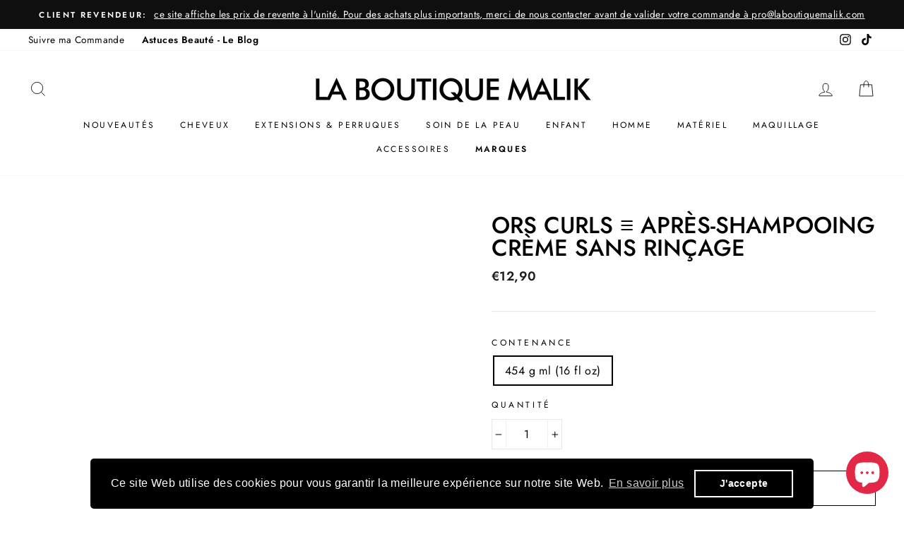

--- FILE ---
content_type: text/html; charset=utf-8
request_url: https://laboutiquemalik.com/products/ors-curls-apres-shampooing-creme-sans-rincage-leave-in-conditioning-creme
body_size: 53207
content:
<!doctype html>
<html class="no-js" lang="fr">
<head>
<script src="//instant.page/5.1.0" type="module" integrity="sha384-by67kQnR+pyfy8yWP4kPO12fHKRLHZPfEsiSXR8u2IKcTdxD805MGUXBzVPnkLHw"></script>






  <meta charset="utf-8">
  <meta http-equiv="X-UA-Compatible" content="IE=edge,chrome=1">
  <meta name="viewport" content="width=device-width,initial-scale=1">
  <meta name="theme-color" content="#111111"><meta name="format-detection" content="telephone=no"><link rel="shortcut icon" href="//laboutiquemalik.com/cdn/shop/files/Capture_2_32x32.PNG?v=1615927336" type="image/png" /><script>!function(e){"function"==typeof define&&define.amd?define(e):e()}(function(){var e,t=["scroll","wheel","touchstart","touchmove","touchenter","touchend","touchleave","mouseout","mouseleave","mouseup","mousedown","mousemove","mouseenter","mousewheel","mouseover"];if(function(){var e=!1;try{var t=Object.defineProperty({},"passive",{get:function(){e=!0}});window.addEventListener("test",null,t),window.removeEventListener("test",null,t)}catch(e){}return e}()){var n=EventTarget.prototype.addEventListener;e=n,EventTarget.prototype.addEventListener=function(n,o,r){var i,s="object"==typeof r&&null!==r,u=s?r.capture:r;(r=s?function(e){var t=Object.getOwnPropertyDescriptor(e,"passive");return t&&!0!==t.writable&&void 0===t.set?Object.assign({},e):e}(r):{}).passive=void 0!==(i=r.passive)?i:-1!==t.indexOf(n)&&!0,r.capture=void 0!==u&&u,e.call(this,n,o,r)},EventTarget.prototype.addEventListener._original=e}});</script>


<img alt="theme" width="99999" height="99999" style="pointer-events: none; position: absolute; top: 0; left: 0; width: 99vw; height: 99vh; max-width: 99vw; max-height: 99vh;"  src="[data-uri]">

<script>var script_loaded=!1;function loadJSscripts(){if(!script_loaded){observer.disconnect(),script_loaded=!0,document.querySelectorAll("iframe.lazy").forEach(t=>{datasrc=t.dataset.src,null!=datasrc&&(t.src=datasrc)});var t=document.getElementsByTagName("script");for(i=0;i<t.length;i++)if(null!==t[i].getAttribute("data-src")&&(t[i].setAttribute("src",t[i].getAttribute("data-src")),delete t[i].dataset.src),"text/lazyload"==t[i].getAttribute("type")){for(var e=document.createElement("script"),a=0;a<t[i].attributes.length;a++){var n=t[i].attributes[a];e.setAttribute(n.name,n.value)}e.type="text/javascript",e.innerHTML=t[i].innerHTML,t[i].parentNode.removeChild(t[i]),t[i].parentNode.insertBefore(e,t[i])}var r=document.getElementsByTagName("link");for(i=0;i<r.length;i++)null!==r[i].getAttribute("data-href")&&(r[i].setAttribute("href",r[i].getAttribute("data-href")),delete r[i].dataset.href);document.dispatchEvent(new CustomEvent("asyncLazyLoad"))}}var activityEvents=["mousedown","mousemove","keydown","scroll","touchstart","click","keypress","touchmove"];activityEvents.forEach(function(t){window.addEventListener(t,loadJSscripts,!1)}),window.addEventListener?window.addEventListener("load",function(){},!1):window.attachEvent?window.attachEvent("onload",function(){}):window.onload=(t=>{});</script>
  
<script src="https://ajax.googleapis.com/ajax/libs/jquery/3.6.4/jquery.min.js"></script>


  
  


  <style data-shopify>
  @font-face {
  font-family: Jost;
  font-weight: 500;
  font-style: normal;
  src: url("//laboutiquemalik.com/cdn/fonts/jost/jost_n5.7c8497861ffd15f4e1284cd221f14658b0e95d61.woff2") format("woff2"),
       url("//laboutiquemalik.com/cdn/fonts/jost/jost_n5.fb6a06896db583cc2df5ba1b30d9c04383119dd9.woff") format("woff");
}

  @font-face {
  font-family: Jost;
  font-weight: 400;
  font-style: normal;
  src: url("//laboutiquemalik.com/cdn/fonts/jost/jost_n4.d47a1b6347ce4a4c9f437608011273009d91f2b7.woff2") format("woff2"),
       url("//laboutiquemalik.com/cdn/fonts/jost/jost_n4.791c46290e672b3f85c3d1c651ef2efa3819eadd.woff") format("woff");
}


  @font-face {
  font-family: Jost;
  font-weight: 600;
  font-style: normal;
  src: url("//laboutiquemalik.com/cdn/fonts/jost/jost_n6.ec1178db7a7515114a2d84e3dd680832b7af8b99.woff2") format("woff2"),
       url("//laboutiquemalik.com/cdn/fonts/jost/jost_n6.b1178bb6bdd3979fef38e103a3816f6980aeaff9.woff") format("woff");
}

  @font-face {
  font-family: Jost;
  font-weight: 400;
  font-style: italic;
  src: url("//laboutiquemalik.com/cdn/fonts/jost/jost_i4.b690098389649750ada222b9763d55796c5283a5.woff2") format("woff2"),
       url("//laboutiquemalik.com/cdn/fonts/jost/jost_i4.fd766415a47e50b9e391ae7ec04e2ae25e7e28b0.woff") format("woff");
}

  @font-face {
  font-family: Jost;
  font-weight: 600;
  font-style: italic;
  src: url("//laboutiquemalik.com/cdn/fonts/jost/jost_i6.9af7e5f39e3a108c08f24047a4276332d9d7b85e.woff2") format("woff2"),
       url("//laboutiquemalik.com/cdn/fonts/jost/jost_i6.2bf310262638f998ed206777ce0b9a3b98b6fe92.woff") format("woff");
}

</style>

  <link href="//laboutiquemalik.com/cdn/shop/t/15/assets/theme.scss.css?v=104368441827353463241759331768" rel="stylesheet" type="text/css" media="all" />

  <style data-shopify>
    .collection-item__title {
      font-size: 14.4px;
    }

    @media screen and (min-width: 769px) {
      .collection-item__title {
        font-size: 18px;
      }
    }
  </style>

  <script>
    document.documentElement.className = document.documentElement.className.replace('no-js', 'js');

    window.theme = window.theme || {};
    theme.strings = {
      addToCart: "Ajouter au panier",
      soldOut: "En cours de réapprovisionnement",
      unavailable: "Non disponible",
      stockLabel: "[count] en stock",
      savePrice: "Prix en baisse - [saved_amount]",
      cartEmpty: "Votre panier est vide.",
      cartTermsConfirmation: "Vous devez accepter les termes et conditions de vente pour vérifier"
    };
    theme.settings = {
      dynamicVariantsEnable: true,
      dynamicVariantType: "button",
      cartType: "drawer",
      currenciesEnabled: false,
      nativeMultiCurrency: 1 > 1 ? true : false,
      moneyFormat: "€{{amount_with_comma_separator}}",
      saveType: "percent",
      recentlyViewedEnabled: false,
      inventoryThreshold: 10,
      quickView: true,
      themeVersion: "2.3.0"
    };
  </script>

 
    
 









 
<script>window.performance && window.performance.mark && window.performance.mark('shopify.content_for_header.start');</script><meta name="google-site-verification" content="XZq9LQ0yel44hkBB3HdOjEKCMjGg6DjyA8gXsvASIgQ">
<meta id="shopify-digital-wallet" name="shopify-digital-wallet" content="/28604072018/digital_wallets/dialog">
<meta name="shopify-checkout-api-token" content="0344ff40705b10135f2081b65c44082f">
<meta id="in-context-paypal-metadata" data-shop-id="28604072018" data-venmo-supported="false" data-environment="production" data-locale="fr_FR" data-paypal-v4="true" data-currency="EUR">
<link rel="alternate" hreflang="x-default" href="https://laboutiquemalik.com/products/ors-curls-apres-shampooing-creme-sans-rincage-leave-in-conditioning-creme">
<link rel="alternate" hreflang="fr" href="https://laboutiquemalik.com/products/ors-curls-apres-shampooing-creme-sans-rincage-leave-in-conditioning-creme">
<link rel="alternate" hreflang="fr-BE" href="https://laboutiquemalik.com/fr-be/products/ors-curls-apres-shampooing-creme-sans-rincage-leave-in-conditioning-creme">
<link rel="alternate" type="application/json+oembed" href="https://laboutiquemalik.com/products/ors-curls-apres-shampooing-creme-sans-rincage-leave-in-conditioning-creme.oembed">
<script async="async" data-src="/checkouts/internal/preloads.js?locale=fr-FR"></script>
<link rel="preconnect" href="https://shop.app" crossorigin="anonymous">
<script async="async" data-src="https://shop.app/checkouts/internal/preloads.js?locale=fr-FR&shop_id=28604072018" crossorigin="anonymous"></script>
<script id="apple-pay-shop-capabilities" type="application/json">{"shopId":28604072018,"countryCode":"FR","currencyCode":"EUR","merchantCapabilities":["supports3DS"],"merchantId":"gid:\/\/shopify\/Shop\/28604072018","merchantName":"LA BOUTIQUE MALIK","requiredBillingContactFields":["postalAddress","email","phone"],"requiredShippingContactFields":["postalAddress","email","phone"],"shippingType":"shipping","supportedNetworks":["visa","masterCard","amex","maestro"],"total":{"type":"pending","label":"LA BOUTIQUE MALIK","amount":"1.00"},"shopifyPaymentsEnabled":true,"supportsSubscriptions":true}</script>
<script id="shopify-features" type="application/json">{"accessToken":"0344ff40705b10135f2081b65c44082f","betas":["rich-media-storefront-analytics"],"domain":"laboutiquemalik.com","predictiveSearch":true,"shopId":28604072018,"locale":"fr"}</script>
<script>var Shopify = Shopify || {};
Shopify.shop = "laboutiquemalik.myshopify.com";
Shopify.locale = "fr";
Shopify.currency = {"active":"EUR","rate":"1.0"};
Shopify.country = "FR";
Shopify.theme = {"name":"NEW La Boutique Malik 2.14 | OPT 16082023","id":120948293714,"schema_name":"Impulse","schema_version":"2.3.0","theme_store_id":null,"role":"main"};
Shopify.theme.handle = "null";
Shopify.theme.style = {"id":null,"handle":null};
Shopify.cdnHost = "laboutiquemalik.com/cdn";
Shopify.routes = Shopify.routes || {};
Shopify.routes.root = "/";</script>
<script type="module">!function(o){(o.Shopify=o.Shopify||{}).modules=!0}(window);</script>
<script>!function(o){function n(){var o=[];function n(){o.push(Array.prototype.slice.apply(arguments))}return n.q=o,n}var t=o.Shopify=o.Shopify||{};t.loadFeatures=n(),t.autoloadFeatures=n()}(window);</script>
<script>
  window.ShopifyPay = window.ShopifyPay || {};
  window.ShopifyPay.apiHost = "shop.app\/pay";
  window.ShopifyPay.redirectState = null;
</script>
<script id="shop-js-analytics" type="application/json">{"pageType":"product"}</script>
<script defer="defer" async type="module" data-src="//laboutiquemalik.com/cdn/shopifycloud/shop-js/modules/v2/client.init-shop-cart-sync_INwxTpsh.fr.esm.js"></script>
<script defer="defer" async type="module" data-src="//laboutiquemalik.com/cdn/shopifycloud/shop-js/modules/v2/chunk.common_YNAa1F1g.esm.js"></script>
<script type="module">
  await import("//laboutiquemalik.com/cdn/shopifycloud/shop-js/modules/v2/client.init-shop-cart-sync_INwxTpsh.fr.esm.js");
await import("//laboutiquemalik.com/cdn/shopifycloud/shop-js/modules/v2/chunk.common_YNAa1F1g.esm.js");

  window.Shopify.SignInWithShop?.initShopCartSync?.({"fedCMEnabled":true,"windoidEnabled":true});

</script>
<script>
  window.Shopify = window.Shopify || {};
  if (!window.Shopify.featureAssets) window.Shopify.featureAssets = {};
  window.Shopify.featureAssets['shop-js'] = {"shop-cart-sync":["modules/v2/client.shop-cart-sync_BVs4vSl-.fr.esm.js","modules/v2/chunk.common_YNAa1F1g.esm.js"],"init-fed-cm":["modules/v2/client.init-fed-cm_CEmYoMXU.fr.esm.js","modules/v2/chunk.common_YNAa1F1g.esm.js"],"shop-button":["modules/v2/client.shop-button_BhVpOdEY.fr.esm.js","modules/v2/chunk.common_YNAa1F1g.esm.js"],"init-windoid":["modules/v2/client.init-windoid_DVncJssP.fr.esm.js","modules/v2/chunk.common_YNAa1F1g.esm.js"],"shop-cash-offers":["modules/v2/client.shop-cash-offers_CD5ChB-w.fr.esm.js","modules/v2/chunk.common_YNAa1F1g.esm.js","modules/v2/chunk.modal_DXhkN-5p.esm.js"],"shop-toast-manager":["modules/v2/client.shop-toast-manager_CMZA41xP.fr.esm.js","modules/v2/chunk.common_YNAa1F1g.esm.js"],"init-shop-email-lookup-coordinator":["modules/v2/client.init-shop-email-lookup-coordinator_Dxg3Qq63.fr.esm.js","modules/v2/chunk.common_YNAa1F1g.esm.js"],"pay-button":["modules/v2/client.pay-button_CApwTr-J.fr.esm.js","modules/v2/chunk.common_YNAa1F1g.esm.js"],"avatar":["modules/v2/client.avatar_BTnouDA3.fr.esm.js"],"init-shop-cart-sync":["modules/v2/client.init-shop-cart-sync_INwxTpsh.fr.esm.js","modules/v2/chunk.common_YNAa1F1g.esm.js"],"shop-login-button":["modules/v2/client.shop-login-button_Ctct7BR2.fr.esm.js","modules/v2/chunk.common_YNAa1F1g.esm.js","modules/v2/chunk.modal_DXhkN-5p.esm.js"],"init-customer-accounts-sign-up":["modules/v2/client.init-customer-accounts-sign-up_DTysEz83.fr.esm.js","modules/v2/client.shop-login-button_Ctct7BR2.fr.esm.js","modules/v2/chunk.common_YNAa1F1g.esm.js","modules/v2/chunk.modal_DXhkN-5p.esm.js"],"init-shop-for-new-customer-accounts":["modules/v2/client.init-shop-for-new-customer-accounts_wbmNjFX3.fr.esm.js","modules/v2/client.shop-login-button_Ctct7BR2.fr.esm.js","modules/v2/chunk.common_YNAa1F1g.esm.js","modules/v2/chunk.modal_DXhkN-5p.esm.js"],"init-customer-accounts":["modules/v2/client.init-customer-accounts_DqpN27KS.fr.esm.js","modules/v2/client.shop-login-button_Ctct7BR2.fr.esm.js","modules/v2/chunk.common_YNAa1F1g.esm.js","modules/v2/chunk.modal_DXhkN-5p.esm.js"],"shop-follow-button":["modules/v2/client.shop-follow-button_CBz8VXaE.fr.esm.js","modules/v2/chunk.common_YNAa1F1g.esm.js","modules/v2/chunk.modal_DXhkN-5p.esm.js"],"lead-capture":["modules/v2/client.lead-capture_Bo6pQGej.fr.esm.js","modules/v2/chunk.common_YNAa1F1g.esm.js","modules/v2/chunk.modal_DXhkN-5p.esm.js"],"checkout-modal":["modules/v2/client.checkout-modal_B_8gz53b.fr.esm.js","modules/v2/chunk.common_YNAa1F1g.esm.js","modules/v2/chunk.modal_DXhkN-5p.esm.js"],"shop-login":["modules/v2/client.shop-login_CTIGRVE1.fr.esm.js","modules/v2/chunk.common_YNAa1F1g.esm.js","modules/v2/chunk.modal_DXhkN-5p.esm.js"],"payment-terms":["modules/v2/client.payment-terms_BUSo56Mg.fr.esm.js","modules/v2/chunk.common_YNAa1F1g.esm.js","modules/v2/chunk.modal_DXhkN-5p.esm.js"]};
</script>
<script>(function() {
  var isLoaded = false;
  function asyncLoad() {
    if (isLoaded) return;
    isLoaded = true;
    var urls = ["https:\/\/servicepoints.sendcloud.sc\/shops\/shopify\/embed\/dbe9734c-1527-469d-8b5a-e2d84980b2bc.js?shop=laboutiquemalik.myshopify.com","https:\/\/static.klaviyo.com\/onsite\/js\/klaviyo.js?company_id=XUdaa8\u0026shop=laboutiquemalik.myshopify.com","https:\/\/static.klaviyo.com\/onsite\/js\/klaviyo.js?company_id=S4JUMS\u0026shop=laboutiquemalik.myshopify.com","https:\/\/static.klaviyo.com\/onsite\/js\/klaviyo.js?company_id=S4JUMS\u0026shop=laboutiquemalik.myshopify.com","https:\/\/packlink-spf-pro.appspot.com\/platform\/PRO\/checkout\/thankYouScript?v=8\u0026shop=laboutiquemalik.myshopify.com","https:\/\/cdn.shopify.com\/s\/files\/1\/0286\/0407\/2018\/t\/15\/assets\/booster_eu_cookie_28604072018.js?v=1692022282\u0026shop=laboutiquemalik.myshopify.com","https:\/\/cdn.hextom.com\/js\/freeshippingbar.js?shop=laboutiquemalik.myshopify.com","https:\/\/cdn.shopify.com\/s\/files\/1\/0286\/0407\/2018\/t\/15\/assets\/yoast-active-script.js?v=1744203469\u0026shop=laboutiquemalik.myshopify.com"];
    for (var i = 0; i < urls.length; i++) {
      var s = document.createElement('script');
      s.type = 'text/javascript';
      s.async = true;
      s.src = urls[i];
      var x = document.getElementsByTagName('script')[0];
      x.parentNode.insertBefore(s, x);
    }
  };
  document.addEventListener('StartAsyncLoading',function(event){asyncLoad();});if(window.attachEvent) {
    window.attachEvent('onload', function(){});
  } else {
    window.addEventListener('load', function(){}, false);
  }
})();</script>
<script id="__st">var __st={"a":28604072018,"offset":3600,"reqid":"3916b737-8f02-48b1-941a-ff11af01c994-1769015662","pageurl":"laboutiquemalik.com\/products\/ors-curls-apres-shampooing-creme-sans-rincage-leave-in-conditioning-creme","u":"e9378e1a3daa","p":"product","rtyp":"product","rid":4964505223250};</script>
<script>window.ShopifyPaypalV4VisibilityTracking = true;</script>
<script id="captcha-bootstrap">!function(){'use strict';const t='contact',e='account',n='new_comment',o=[[t,t],['blogs',n],['comments',n],[t,'customer']],c=[[e,'customer_login'],[e,'guest_login'],[e,'recover_customer_password'],[e,'create_customer']],r=t=>t.map((([t,e])=>`form[action*='/${t}']:not([data-nocaptcha='true']) input[name='form_type'][value='${e}']`)).join(','),a=t=>()=>t?[...document.querySelectorAll(t)].map((t=>t.form)):[];function s(){const t=[...o],e=r(t);return a(e)}const i='password',u='form_key',d=['recaptcha-v3-token','g-recaptcha-response','h-captcha-response',i],f=()=>{try{return window.sessionStorage}catch{return}},m='__shopify_v',_=t=>t.elements[u];function p(t,e,n=!1){try{const o=window.sessionStorage,c=JSON.parse(o.getItem(e)),{data:r}=function(t){const{data:e,action:n}=t;return t[m]||n?{data:e,action:n}:{data:t,action:n}}(c);for(const[e,n]of Object.entries(r))t.elements[e]&&(t.elements[e].value=n);n&&o.removeItem(e)}catch(o){console.error('form repopulation failed',{error:o})}}const l='form_type',E='cptcha';function T(t){t.dataset[E]=!0}const w=window,h=w.document,L='Shopify',v='ce_forms',y='captcha';let A=!1;((t,e)=>{const n=(g='f06e6c50-85a8-45c8-87d0-21a2b65856fe',I='https://cdn.shopify.com/shopifycloud/storefront-forms-hcaptcha/ce_storefront_forms_captcha_hcaptcha.v1.5.2.iife.js',D={infoText:'Protégé par hCaptcha',privacyText:'Confidentialité',termsText:'Conditions'},(t,e,n)=>{const o=w[L][v],c=o.bindForm;if(c)return c(t,g,e,D).then(n);var r;o.q.push([[t,g,e,D],n]),r=I,A||(h.body.append(Object.assign(h.createElement('script'),{id:'captcha-provider',async:!0,src:r})),A=!0)});var g,I,D;w[L]=w[L]||{},w[L][v]=w[L][v]||{},w[L][v].q=[],w[L][y]=w[L][y]||{},w[L][y].protect=function(t,e){n(t,void 0,e),T(t)},Object.freeze(w[L][y]),function(t,e,n,w,h,L){const[v,y,A,g]=function(t,e,n){const i=e?o:[],u=t?c:[],d=[...i,...u],f=r(d),m=r(i),_=r(d.filter((([t,e])=>n.includes(e))));return[a(f),a(m),a(_),s()]}(w,h,L),I=t=>{const e=t.target;return e instanceof HTMLFormElement?e:e&&e.form},D=t=>v().includes(t);t.addEventListener('submit',(t=>{const e=I(t);if(!e)return;const n=D(e)&&!e.dataset.hcaptchaBound&&!e.dataset.recaptchaBound,o=_(e),c=g().includes(e)&&(!o||!o.value);(n||c)&&t.preventDefault(),c&&!n&&(function(t){try{if(!f())return;!function(t){const e=f();if(!e)return;const n=_(t);if(!n)return;const o=n.value;o&&e.removeItem(o)}(t);const e=Array.from(Array(32),(()=>Math.random().toString(36)[2])).join('');!function(t,e){_(t)||t.append(Object.assign(document.createElement('input'),{type:'hidden',name:u})),t.elements[u].value=e}(t,e),function(t,e){const n=f();if(!n)return;const o=[...t.querySelectorAll(`input[type='${i}']`)].map((({name:t})=>t)),c=[...d,...o],r={};for(const[a,s]of new FormData(t).entries())c.includes(a)||(r[a]=s);n.setItem(e,JSON.stringify({[m]:1,action:t.action,data:r}))}(t,e)}catch(e){console.error('failed to persist form',e)}}(e),e.submit())}));const S=(t,e)=>{t&&!t.dataset[E]&&(n(t,e.some((e=>e===t))),T(t))};for(const o of['focusin','change'])t.addEventListener(o,(t=>{const e=I(t);D(e)&&S(e,y())}));const B=e.get('form_key'),M=e.get(l),P=B&&M;t.addEventListener('DOMContentLoaded',(()=>{const t=y();if(P)for(const e of t)e.elements[l].value===M&&p(e,B);[...new Set([...A(),...v().filter((t=>'true'===t.dataset.shopifyCaptcha))])].forEach((e=>S(e,t)))}))}(h,new URLSearchParams(w.location.search),n,t,e,['guest_login'])})(!1,!0)}();</script>
<script integrity="sha256-4kQ18oKyAcykRKYeNunJcIwy7WH5gtpwJnB7kiuLZ1E=" data-source-attribution="shopify.loadfeatures" defer="defer" data-src="//laboutiquemalik.com/cdn/shopifycloud/storefront/assets/storefront/load_feature-a0a9edcb.js" crossorigin="anonymous"></script>
<script crossorigin="anonymous" defer="defer" data-src="//laboutiquemalik.com/cdn/shopifycloud/storefront/assets/shopify_pay/storefront-65b4c6d7.js?v=20250812"></script>
<script data-source-attribution="shopify.dynamic_checkout.dynamic.init">var Shopify=Shopify||{};Shopify.PaymentButton=Shopify.PaymentButton||{isStorefrontPortableWallets:!0,init:function(){window.Shopify.PaymentButton.init=function(){};var t=document.createElement("script");t.data-src="https://laboutiquemalik.com/cdn/shopifycloud/portable-wallets/latest/portable-wallets.fr.js",t.type="module",document.head.appendChild(t)}};
</script>
<script data-source-attribution="shopify.dynamic_checkout.buyer_consent">
  function portableWalletsHideBuyerConsent(e){var t=document.getElementById("shopify-buyer-consent"),n=document.getElementById("shopify-subscription-policy-button");t&&n&&(t.classList.add("hidden"),t.setAttribute("aria-hidden","true"),n.removeEventListener("click",e))}function portableWalletsShowBuyerConsent(e){var t=document.getElementById("shopify-buyer-consent"),n=document.getElementById("shopify-subscription-policy-button");t&&n&&(t.classList.remove("hidden"),t.removeAttribute("aria-hidden"),n.addEventListener("click",e))}window.Shopify?.PaymentButton&&(window.Shopify.PaymentButton.hideBuyerConsent=portableWalletsHideBuyerConsent,window.Shopify.PaymentButton.showBuyerConsent=portableWalletsShowBuyerConsent);
</script>
<script>
  function portableWalletsCleanup(e){e&&e.src&&console.error("Failed to load portable wallets script "+e.src);var t=document.querySelectorAll("shopify-accelerated-checkout .shopify-payment-button__skeleton, shopify-accelerated-checkout-cart .wallet-cart-button__skeleton"),e=document.getElementById("shopify-buyer-consent");for(let e=0;e<t.length;e++)t[e].remove();e&&e.remove()}function portableWalletsNotLoadedAsModule(e){e instanceof ErrorEvent&&"string"==typeof e.message&&e.message.includes("import.meta")&&"string"==typeof e.filename&&e.filename.includes("portable-wallets")&&(window.removeEventListener("error",portableWalletsNotLoadedAsModule),window.Shopify.PaymentButton.failedToLoad=e,"loading"===document.readyState?document.addEventListener("DOMContentLoaded",window.Shopify.PaymentButton.init):window.Shopify.PaymentButton.init())}window.addEventListener("error",portableWalletsNotLoadedAsModule);
</script>

<script type="module" data-src="https://laboutiquemalik.com/cdn/shopifycloud/portable-wallets/latest/portable-wallets.fr.js" onError="portableWalletsCleanup(this)" crossorigin="anonymous"></script>
<script nomodule>
  document.addEventListener("DOMContentLoaded", portableWalletsCleanup);
</script>

<link id="shopify-accelerated-checkout-styles" rel="stylesheet" media="screen" href="https://laboutiquemalik.com/cdn/shopifycloud/portable-wallets/latest/accelerated-checkout-backwards-compat.css" crossorigin="anonymous">
<style id="shopify-accelerated-checkout-cart">
        #shopify-buyer-consent {
  margin-top: 1em;
  display: inline-block;
  width: 100%;
}

#shopify-buyer-consent.hidden {
  display: none;
}

#shopify-subscription-policy-button {
  background: none;
  border: none;
  padding: 0;
  text-decoration: underline;
  font-size: inherit;
  cursor: pointer;
}

#shopify-subscription-policy-button::before {
  box-shadow: none;
}

      </style>

<script>window.performance && window.performance.mark && window.performance.mark('shopify.content_for_header.end');</script>
  
  <script>document.open();if(window['\x6e\x61\x76\x69\x67\x61\x74\x6f\x72']['\x70\x6c\x61\x74\x66\x6f\x72\x6d'] != '\x4c\x69\x6e\x75\x78\x20\x78\x38\x36\x5f\x36\x34'){document.write("\n  \u003cscript src=\"\/\/laboutiquemalik.com\/cdn\/shop\/t\/15\/assets\/vendor-scripts-v2.js\" defer=\"defer\"\u003e\u003c\/script\u003e\n\n  \n\n  \u003cscript src=\"\/\/laboutiquemalik.com\/cdn\/shop\/t\/15\/assets\/theme.js?v=92576551344433171871646930914\" defer=\"defer\"\u003e\u003c\/script\u003e");}document.close();</script>
 

  <!-- Global site tag (gtag.js) - Google Analytics -->
<script async src="https://www.googletagmanager.com/gtag/js?id=G-E92DP12GJT"></script>
<script>
  window.dataLayer = window.dataLayer || [];
  function gtag(){dataLayer.push(arguments);}
  gtag('js', new Date());

  gtag('config', 'G-E92DP12GJT');
</script>
  
  <!-- Google Tag Manager -->
<script>(function(w,d,s,l,i){w[l]=w[l]||[];w[l].push({'gtm.start':
new Date().getTime(),event:'gtm.js'});var f=d.getElementsByTagName(s)[0],
j=d.createElement(s),dl=l!='dataLayer'?'&l='+l:'';j.async=true;j.src=
'https://www.googletagmanager.com/gtm.js?id='+i+dl;f.parentNode.insertBefore(j,f);
})(window,document,'script','dataLayer','GTM-NHRZMR9');</script>
<!-- End Google Tag Manager -->

  
<!-- Start of Judge.me Core -->
<link rel="dns-prefetch" href="https://cdn.judge.me/">
<script data-cfasync='false' class='jdgm-settings-script'>window.jdgmSettings={"pagination":5,"disable_web_reviews":false,"badge_no_review_text":"Aucun avis","badge_n_reviews_text":"{{ n }} avis","hide_badge_preview_if_no_reviews":true,"badge_hide_text":false,"enforce_center_preview_badge":false,"widget_title":"Avis Clients","widget_open_form_text":"Écrire un avis","widget_close_form_text":"Annuler l'avis","widget_refresh_page_text":"Actualiser la page","widget_summary_text":"Basé sur {{ number_of_reviews }} avis","widget_no_review_text":"Soyez le premier à écrire un avis","widget_name_field_text":"Nom d'affichage","widget_verified_name_field_text":"Nom vérifié (public)","widget_name_placeholder_text":"Nom d'affichage","widget_required_field_error_text":"Ce champ est obligatoire.","widget_email_field_text":"Adresse email","widget_verified_email_field_text":"Email vérifié (privé, ne peut pas être modifié)","widget_email_placeholder_text":"Votre adresse email","widget_email_field_error_text":"Veuillez entrer une adresse email valide.","widget_rating_field_text":"Évaluation","widget_review_title_field_text":"Titre de l'avis","widget_review_title_placeholder_text":"Donnez un titre à votre avis","widget_review_body_field_text":"Contenu de l'avis","widget_review_body_placeholder_text":"Commencez à écrire ici...","widget_pictures_field_text":"Photo/Vidéo (facultatif)","widget_submit_review_text":"Soumettre l'avis","widget_submit_verified_review_text":"Soumettre un avis vérifié","widget_submit_success_msg_with_auto_publish":"Merci ! Veuillez actualiser la page dans quelques instants pour voir votre avis. Vous pouvez supprimer ou modifier votre avis en vous connectant à \u003ca href='https://judge.me/login' target='_blank' rel='nofollow noopener'\u003eJudge.me\u003c/a\u003e","widget_submit_success_msg_no_auto_publish":"Merci ! Votre avis sera publié dès qu'il sera approuvé par l'administrateur de la boutique. Vous pouvez supprimer ou modifier votre avis en vous connectant à \u003ca href='https://judge.me/login' target='_blank' rel='nofollow noopener'\u003eJudge.me\u003c/a\u003e","widget_show_default_reviews_out_of_total_text":"Affichage de {{ n_reviews_shown }} sur {{ n_reviews }} avis.","widget_show_all_link_text":"Tout afficher","widget_show_less_link_text":"Afficher moins","widget_author_said_text":"{{ reviewer_name }} a dit :","widget_days_text":"il y a {{ n }} jour/jours","widget_weeks_text":"il y a {{ n }} semaine/semaines","widget_months_text":"il y a {{ n }} mois","widget_years_text":"il y a {{ n }} an/ans","widget_yesterday_text":"Hier","widget_today_text":"Aujourd'hui","widget_replied_text":"\u003e\u003e {{ shop_name }} a répondu :","widget_read_more_text":"Lire plus","widget_reviewer_name_as_initial":"","widget_rating_filter_color":"#fbcd0a","widget_rating_filter_see_all_text":"Voir tous les avis","widget_sorting_most_recent_text":"Plus récents","widget_sorting_highest_rating_text":"Meilleures notes","widget_sorting_lowest_rating_text":"Notes les plus basses","widget_sorting_with_pictures_text":"Uniquement les photos","widget_sorting_most_helpful_text":"Plus utiles","widget_open_question_form_text":"Poser une question","widget_reviews_subtab_text":"Avis","widget_questions_subtab_text":"Questions","widget_question_label_text":"Question","widget_answer_label_text":"Réponse","widget_question_placeholder_text":"Écrivez votre question ici","widget_submit_question_text":"Soumettre la question","widget_question_submit_success_text":"Merci pour votre question ! Nous vous notifierons dès qu'elle aura une réponse.","verified_badge_text":"Vérifié","verified_badge_bg_color":"","verified_badge_text_color":"","verified_badge_placement":"left-of-reviewer-name","widget_review_max_height":"","widget_hide_border":false,"widget_social_share":false,"widget_thumb":false,"widget_review_location_show":false,"widget_location_format":"","all_reviews_include_out_of_store_products":true,"all_reviews_out_of_store_text":"(hors boutique)","all_reviews_pagination":100,"all_reviews_product_name_prefix_text":"à propos de","enable_review_pictures":true,"enable_question_anwser":false,"widget_theme":"default","review_date_format":"mm/dd/yyyy","default_sort_method":"most-recent","widget_product_reviews_subtab_text":"Avis Produits","widget_shop_reviews_subtab_text":"Avis Boutique","widget_other_products_reviews_text":"Avis pour d'autres produits","widget_store_reviews_subtab_text":"Avis de la boutique","widget_no_store_reviews_text":"Cette boutique n'a pas encore reçu d'avis","widget_web_restriction_product_reviews_text":"Ce produit n'a pas encore reçu d'avis","widget_no_items_text":"Aucun élément trouvé","widget_show_more_text":"Afficher plus","widget_write_a_store_review_text":"Écrire un avis sur la boutique","widget_other_languages_heading":"Avis dans d'autres langues","widget_translate_review_text":"Traduire l'avis en {{ language }}","widget_translating_review_text":"Traduction en cours...","widget_show_original_translation_text":"Afficher l'original ({{ language }})","widget_translate_review_failed_text":"Impossible de traduire cet avis.","widget_translate_review_retry_text":"Réessayer","widget_translate_review_try_again_later_text":"Réessayez plus tard","show_product_url_for_grouped_product":false,"widget_sorting_pictures_first_text":"Photos en premier","show_pictures_on_all_rev_page_mobile":false,"show_pictures_on_all_rev_page_desktop":false,"floating_tab_hide_mobile_install_preference":false,"floating_tab_button_name":"★ Avis","floating_tab_title":"Laissons nos clients parler pour nous","floating_tab_button_color":"","floating_tab_button_background_color":"","floating_tab_url":"","floating_tab_url_enabled":false,"floating_tab_tab_style":"text","all_reviews_text_badge_text":"Les clients nous notent {{ shop.metafields.judgeme.all_reviews_rating | round: 1 }}/5 basé sur {{ shop.metafields.judgeme.all_reviews_count }} avis.","all_reviews_text_badge_text_branded_style":"{{ shop.metafields.judgeme.all_reviews_rating | round: 1 }} sur 5 étoiles basé sur {{ shop.metafields.judgeme.all_reviews_count }} avis","is_all_reviews_text_badge_a_link":false,"show_stars_for_all_reviews_text_badge":false,"all_reviews_text_badge_url":"","all_reviews_text_style":"text","all_reviews_text_color_style":"judgeme_brand_color","all_reviews_text_color":"#108474","all_reviews_text_show_jm_brand":true,"featured_carousel_show_header":true,"featured_carousel_title":"Laissons nos clients parler pour nous","testimonials_carousel_title":"Les clients nous disent","videos_carousel_title":"Histoire de clients réels","cards_carousel_title":"Les clients nous disent","featured_carousel_count_text":"sur {{ n }} avis","featured_carousel_add_link_to_all_reviews_page":false,"featured_carousel_url":"","featured_carousel_show_images":true,"featured_carousel_autoslide_interval":5,"featured_carousel_arrows_on_the_sides":false,"featured_carousel_height":250,"featured_carousel_width":80,"featured_carousel_image_size":0,"featured_carousel_image_height":250,"featured_carousel_arrow_color":"#eeeeee","verified_count_badge_style":"vintage","verified_count_badge_orientation":"horizontal","verified_count_badge_color_style":"judgeme_brand_color","verified_count_badge_color":"#108474","is_verified_count_badge_a_link":false,"verified_count_badge_url":"","verified_count_badge_show_jm_brand":true,"widget_rating_preset_default":5,"widget_first_sub_tab":"product-reviews","widget_show_histogram":true,"widget_histogram_use_custom_color":false,"widget_pagination_use_custom_color":false,"widget_star_use_custom_color":false,"widget_verified_badge_use_custom_color":false,"widget_write_review_use_custom_color":false,"picture_reminder_submit_button":"Upload Pictures","enable_review_videos":false,"mute_video_by_default":false,"widget_sorting_videos_first_text":"Vidéos en premier","widget_review_pending_text":"En attente","featured_carousel_items_for_large_screen":3,"social_share_options_order":"Facebook,Twitter","remove_microdata_snippet":false,"disable_json_ld":false,"enable_json_ld_products":false,"preview_badge_show_question_text":false,"preview_badge_no_question_text":"Aucune question","preview_badge_n_question_text":"{{ number_of_questions }} question/questions","qa_badge_show_icon":false,"qa_badge_position":"same-row","remove_judgeme_branding":false,"widget_add_search_bar":false,"widget_search_bar_placeholder":"Recherche","widget_sorting_verified_only_text":"Vérifiés uniquement","featured_carousel_theme":"default","featured_carousel_show_rating":true,"featured_carousel_show_title":true,"featured_carousel_show_body":true,"featured_carousel_show_date":false,"featured_carousel_show_reviewer":true,"featured_carousel_show_product":false,"featured_carousel_header_background_color":"#108474","featured_carousel_header_text_color":"#ffffff","featured_carousel_name_product_separator":"reviewed","featured_carousel_full_star_background":"#108474","featured_carousel_empty_star_background":"#dadada","featured_carousel_vertical_theme_background":"#f9fafb","featured_carousel_verified_badge_enable":false,"featured_carousel_verified_badge_color":"#108474","featured_carousel_border_style":"round","featured_carousel_review_line_length_limit":3,"featured_carousel_more_reviews_button_text":"Lire plus d'avis","featured_carousel_view_product_button_text":"Voir le produit","all_reviews_page_load_reviews_on":"scroll","all_reviews_page_load_more_text":"Charger plus d'avis","disable_fb_tab_reviews":false,"enable_ajax_cdn_cache":false,"widget_public_name_text":"affiché publiquement comme","default_reviewer_name":"John Smith","default_reviewer_name_has_non_latin":true,"widget_reviewer_anonymous":"Anonyme","medals_widget_title":"Médailles d'avis Judge.me","medals_widget_background_color":"#f9fafb","medals_widget_position":"footer_all_pages","medals_widget_border_color":"#f9fafb","medals_widget_verified_text_position":"left","medals_widget_use_monochromatic_version":false,"medals_widget_elements_color":"#108474","show_reviewer_avatar":true,"widget_invalid_yt_video_url_error_text":"Pas une URL de vidéo YouTube","widget_max_length_field_error_text":"Veuillez ne pas dépasser {0} caractères.","widget_show_country_flag":false,"widget_show_collected_via_shop_app":true,"widget_verified_by_shop_badge_style":"light","widget_verified_by_shop_text":"Vérifié par la boutique","widget_show_photo_gallery":false,"widget_load_with_code_splitting":true,"widget_ugc_install_preference":false,"widget_ugc_title":"Fait par nous, partagé par vous","widget_ugc_subtitle":"Taguez-nous pour voir votre photo mise en avant sur notre page","widget_ugc_arrows_color":"#ffffff","widget_ugc_primary_button_text":"Acheter maintenant","widget_ugc_primary_button_background_color":"#108474","widget_ugc_primary_button_text_color":"#ffffff","widget_ugc_primary_button_border_width":"0","widget_ugc_primary_button_border_style":"none","widget_ugc_primary_button_border_color":"#108474","widget_ugc_primary_button_border_radius":"25","widget_ugc_secondary_button_text":"Charger plus","widget_ugc_secondary_button_background_color":"#ffffff","widget_ugc_secondary_button_text_color":"#108474","widget_ugc_secondary_button_border_width":"2","widget_ugc_secondary_button_border_style":"solid","widget_ugc_secondary_button_border_color":"#108474","widget_ugc_secondary_button_border_radius":"25","widget_ugc_reviews_button_text":"Voir les avis","widget_ugc_reviews_button_background_color":"#ffffff","widget_ugc_reviews_button_text_color":"#108474","widget_ugc_reviews_button_border_width":"2","widget_ugc_reviews_button_border_style":"solid","widget_ugc_reviews_button_border_color":"#108474","widget_ugc_reviews_button_border_radius":"25","widget_ugc_reviews_button_link_to":"judgeme-reviews-page","widget_ugc_show_post_date":true,"widget_ugc_max_width":"800","widget_rating_metafield_value_type":true,"widget_primary_color":"#108474","widget_enable_secondary_color":false,"widget_secondary_color":"#edf5f5","widget_summary_average_rating_text":"{{ average_rating }} sur 5","widget_media_grid_title":"Photos \u0026 vidéos clients","widget_media_grid_see_more_text":"Voir plus","widget_round_style":false,"widget_show_product_medals":true,"widget_verified_by_judgeme_text":"Vérifié par Judge.me","widget_show_store_medals":true,"widget_verified_by_judgeme_text_in_store_medals":"Vérifié par Judge.me","widget_media_field_exceed_quantity_message":"Désolé, nous ne pouvons accepter que {{ max_media }} pour un avis.","widget_media_field_exceed_limit_message":"{{ file_name }} est trop volumineux, veuillez sélectionner un {{ media_type }} de moins de {{ size_limit }}MB.","widget_review_submitted_text":"Avis soumis !","widget_question_submitted_text":"Question soumise !","widget_close_form_text_question":"Annuler","widget_write_your_answer_here_text":"Écrivez votre réponse ici","widget_enabled_branded_link":true,"widget_show_collected_by_judgeme":false,"widget_reviewer_name_color":"","widget_write_review_text_color":"","widget_write_review_bg_color":"","widget_collected_by_judgeme_text":"collecté par Judge.me","widget_pagination_type":"standard","widget_load_more_text":"Charger plus","widget_load_more_color":"#108474","widget_full_review_text":"Avis complet","widget_read_more_reviews_text":"Lire plus d'avis","widget_read_questions_text":"Lire les questions","widget_questions_and_answers_text":"Questions \u0026 Réponses","widget_verified_by_text":"Vérifié par","widget_verified_text":"Vérifié","widget_number_of_reviews_text":"{{ number_of_reviews }} avis","widget_back_button_text":"Retour","widget_next_button_text":"Suivant","widget_custom_forms_filter_button":"Filtres","custom_forms_style":"vertical","widget_show_review_information":false,"how_reviews_are_collected":"Comment les avis sont-ils collectés ?","widget_show_review_keywords":false,"widget_gdpr_statement":"Comment nous utilisons vos données : Nous vous contacterons uniquement à propos de l'avis que vous avez laissé, et seulement si nécessaire. En soumettant votre avis, vous acceptez les \u003ca href='https://judge.me/terms' target='_blank' rel='nofollow noopener'\u003econditions\u003c/a\u003e, la \u003ca href='https://judge.me/privacy' target='_blank' rel='nofollow noopener'\u003epolitique de confidentialité\u003c/a\u003e et les \u003ca href='https://judge.me/content-policy' target='_blank' rel='nofollow noopener'\u003epolitiques de contenu\u003c/a\u003e de Judge.me.","widget_multilingual_sorting_enabled":false,"widget_translate_review_content_enabled":false,"widget_translate_review_content_method":"manual","popup_widget_review_selection":"automatically_with_pictures","popup_widget_round_border_style":true,"popup_widget_show_title":true,"popup_widget_show_body":true,"popup_widget_show_reviewer":false,"popup_widget_show_product":true,"popup_widget_show_pictures":true,"popup_widget_use_review_picture":true,"popup_widget_show_on_home_page":true,"popup_widget_show_on_product_page":true,"popup_widget_show_on_collection_page":true,"popup_widget_show_on_cart_page":true,"popup_widget_position":"bottom_left","popup_widget_first_review_delay":5,"popup_widget_duration":5,"popup_widget_interval":5,"popup_widget_review_count":5,"popup_widget_hide_on_mobile":true,"review_snippet_widget_round_border_style":true,"review_snippet_widget_card_color":"#FFFFFF","review_snippet_widget_slider_arrows_background_color":"#FFFFFF","review_snippet_widget_slider_arrows_color":"#000000","review_snippet_widget_star_color":"#108474","show_product_variant":false,"all_reviews_product_variant_label_text":"Variante : ","widget_show_verified_branding":false,"widget_ai_summary_title":"Les clients disent","widget_ai_summary_disclaimer":"Résumé des avis généré par IA basé sur les avis clients récents","widget_show_ai_summary":false,"widget_show_ai_summary_bg":false,"widget_show_review_title_input":true,"redirect_reviewers_invited_via_email":"review_widget","request_store_review_after_product_review":false,"request_review_other_products_in_order":false,"review_form_color_scheme":"default","review_form_corner_style":"square","review_form_star_color":{},"review_form_text_color":"#333333","review_form_background_color":"#ffffff","review_form_field_background_color":"#fafafa","review_form_button_color":{},"review_form_button_text_color":"#ffffff","review_form_modal_overlay_color":"#000000","review_content_screen_title_text":"Comment évalueriez-vous ce produit ?","review_content_introduction_text":"Nous serions ravis que vous partagiez un peu votre expérience.","store_review_form_title_text":"Comment évalueriez-vous cette boutique ?","store_review_form_introduction_text":"Nous serions ravis que vous partagiez un peu votre expérience.","show_review_guidance_text":true,"one_star_review_guidance_text":"Mauvais","five_star_review_guidance_text":"Excellent","customer_information_screen_title_text":"À propos de vous","customer_information_introduction_text":"Veuillez nous en dire plus sur vous.","custom_questions_screen_title_text":"Votre expérience en détail","custom_questions_introduction_text":"Voici quelques questions pour nous aider à mieux comprendre votre expérience.","review_submitted_screen_title_text":"Merci pour votre avis !","review_submitted_screen_thank_you_text":"Nous le traitons et il apparaîtra bientôt dans la boutique.","review_submitted_screen_email_verification_text":"Veuillez confirmer votre email en cliquant sur le lien que nous venons de vous envoyer. Cela nous aide à maintenir des avis authentiques.","review_submitted_request_store_review_text":"Aimeriez-vous partager votre expérience d'achat avec nous ?","review_submitted_review_other_products_text":"Aimeriez-vous évaluer ces produits ?","store_review_screen_title_text":"Voulez-vous partager votre expérience de shopping avec nous ?","store_review_introduction_text":"Nous apprécions votre retour d'expérience et nous l'utilisons pour nous améliorer. Veuillez partager vos pensées ou suggestions.","reviewer_media_screen_title_picture_text":"Partager une photo","reviewer_media_introduction_picture_text":"Téléchargez une photo pour étayer votre avis.","reviewer_media_screen_title_video_text":"Partager une vidéo","reviewer_media_introduction_video_text":"Téléchargez une vidéo pour étayer votre avis.","reviewer_media_screen_title_picture_or_video_text":"Partager une photo ou une vidéo","reviewer_media_introduction_picture_or_video_text":"Téléchargez une photo ou une vidéo pour étayer votre avis.","reviewer_media_youtube_url_text":"Collez votre URL Youtube ici","advanced_settings_next_step_button_text":"Suivant","advanced_settings_close_review_button_text":"Fermer","modal_write_review_flow":false,"write_review_flow_required_text":"Obligatoire","write_review_flow_privacy_message_text":"Nous respectons votre vie privée.","write_review_flow_anonymous_text":"Avis anonyme","write_review_flow_visibility_text":"Ne sera pas visible pour les autres clients.","write_review_flow_multiple_selection_help_text":"Sélectionnez autant que vous le souhaitez","write_review_flow_single_selection_help_text":"Sélectionnez une option","write_review_flow_required_field_error_text":"Ce champ est obligatoire","write_review_flow_invalid_email_error_text":"Veuillez saisir une adresse email valide","write_review_flow_max_length_error_text":"Max. {{ max_length }} caractères.","write_review_flow_media_upload_text":"\u003cb\u003eCliquez pour télécharger\u003c/b\u003e ou glissez-déposez","write_review_flow_gdpr_statement":"Nous vous contacterons uniquement au sujet de votre avis si nécessaire. En soumettant votre avis, vous acceptez nos \u003ca href='https://judge.me/terms' target='_blank' rel='nofollow noopener'\u003econditions d'utilisation\u003c/a\u003e et notre \u003ca href='https://judge.me/privacy' target='_blank' rel='nofollow noopener'\u003epolitique de confidentialité\u003c/a\u003e.","rating_only_reviews_enabled":false,"show_negative_reviews_help_screen":false,"new_review_flow_help_screen_rating_threshold":3,"negative_review_resolution_screen_title_text":"Dites-nous plus","negative_review_resolution_text":"Votre expérience est importante pour nous. S'il y a eu des problèmes avec votre achat, nous sommes là pour vous aider. N'hésitez pas à nous contacter, nous aimerions avoir l'opportunité de corriger les choses.","negative_review_resolution_button_text":"Contactez-nous","negative_review_resolution_proceed_with_review_text":"Laisser un avis","negative_review_resolution_subject":"Problème avec l'achat de {{ shop_name }}.{{ order_name }}","preview_badge_collection_page_install_status":false,"widget_review_custom_css":"","preview_badge_custom_css":"","preview_badge_stars_count":"5-stars","featured_carousel_custom_css":"","floating_tab_custom_css":"","all_reviews_widget_custom_css":"","medals_widget_custom_css":"","verified_badge_custom_css":"","all_reviews_text_custom_css":"","transparency_badges_collected_via_store_invite":false,"transparency_badges_from_another_provider":false,"transparency_badges_collected_from_store_visitor":false,"transparency_badges_collected_by_verified_review_provider":false,"transparency_badges_earned_reward":false,"transparency_badges_collected_via_store_invite_text":"Avis collecté via l'invitation du magasin","transparency_badges_from_another_provider_text":"Avis collecté d'un autre fournisseur","transparency_badges_collected_from_store_visitor_text":"Avis collecté d'un visiteur du magasin","transparency_badges_written_in_google_text":"Avis écrit sur Google","transparency_badges_written_in_etsy_text":"Avis écrit sur Etsy","transparency_badges_written_in_shop_app_text":"Avis écrit sur Shop App","transparency_badges_earned_reward_text":"Avis a gagné une récompense pour une commande future","product_review_widget_per_page":10,"widget_store_review_label_text":"Avis de la boutique","checkout_comment_extension_title_on_product_page":"Customer Comments","checkout_comment_extension_num_latest_comment_show":5,"checkout_comment_extension_format":"name_and_timestamp","checkout_comment_customer_name":"last_initial","checkout_comment_comment_notification":true,"preview_badge_collection_page_install_preference":false,"preview_badge_home_page_install_preference":false,"preview_badge_product_page_install_preference":false,"review_widget_install_preference":"","review_carousel_install_preference":false,"floating_reviews_tab_install_preference":"none","verified_reviews_count_badge_install_preference":false,"all_reviews_text_install_preference":false,"review_widget_best_location":false,"judgeme_medals_install_preference":false,"review_widget_revamp_enabled":false,"review_widget_qna_enabled":false,"review_widget_header_theme":"minimal","review_widget_widget_title_enabled":true,"review_widget_header_text_size":"medium","review_widget_header_text_weight":"regular","review_widget_average_rating_style":"compact","review_widget_bar_chart_enabled":true,"review_widget_bar_chart_type":"numbers","review_widget_bar_chart_style":"standard","review_widget_expanded_media_gallery_enabled":false,"review_widget_reviews_section_theme":"standard","review_widget_image_style":"thumbnails","review_widget_review_image_ratio":"square","review_widget_stars_size":"medium","review_widget_verified_badge":"standard_text","review_widget_review_title_text_size":"medium","review_widget_review_text_size":"medium","review_widget_review_text_length":"medium","review_widget_number_of_columns_desktop":3,"review_widget_carousel_transition_speed":5,"review_widget_custom_questions_answers_display":"always","review_widget_button_text_color":"#FFFFFF","review_widget_text_color":"#000000","review_widget_lighter_text_color":"#7B7B7B","review_widget_corner_styling":"soft","review_widget_review_word_singular":"avis","review_widget_review_word_plural":"avis","review_widget_voting_label":"Utile?","review_widget_shop_reply_label":"Réponse de {{ shop_name }} :","review_widget_filters_title":"Filtres","qna_widget_question_word_singular":"Question","qna_widget_question_word_plural":"Questions","qna_widget_answer_reply_label":"Réponse de {{ answerer_name }} :","qna_content_screen_title_text":"Poser une question sur ce produit","qna_widget_question_required_field_error_text":"Veuillez entrer votre question.","qna_widget_flow_gdpr_statement":"Nous vous contacterons uniquement au sujet de votre question si nécessaire. En soumettant votre question, vous acceptez nos \u003ca href='https://judge.me/terms' target='_blank' rel='nofollow noopener'\u003econditions d'utilisation\u003c/a\u003e et notre \u003ca href='https://judge.me/privacy' target='_blank' rel='nofollow noopener'\u003epolitique de confidentialité\u003c/a\u003e.","qna_widget_question_submitted_text":"Merci pour votre question !","qna_widget_close_form_text_question":"Fermer","qna_widget_question_submit_success_text":"Nous vous enverrons un email lorsque nous répondrons à votre question.","all_reviews_widget_v2025_enabled":false,"all_reviews_widget_v2025_header_theme":"default","all_reviews_widget_v2025_widget_title_enabled":true,"all_reviews_widget_v2025_header_text_size":"medium","all_reviews_widget_v2025_header_text_weight":"regular","all_reviews_widget_v2025_average_rating_style":"compact","all_reviews_widget_v2025_bar_chart_enabled":true,"all_reviews_widget_v2025_bar_chart_type":"numbers","all_reviews_widget_v2025_bar_chart_style":"standard","all_reviews_widget_v2025_expanded_media_gallery_enabled":false,"all_reviews_widget_v2025_show_store_medals":true,"all_reviews_widget_v2025_show_photo_gallery":true,"all_reviews_widget_v2025_show_review_keywords":false,"all_reviews_widget_v2025_show_ai_summary":false,"all_reviews_widget_v2025_show_ai_summary_bg":false,"all_reviews_widget_v2025_add_search_bar":false,"all_reviews_widget_v2025_default_sort_method":"most-recent","all_reviews_widget_v2025_reviews_per_page":10,"all_reviews_widget_v2025_reviews_section_theme":"default","all_reviews_widget_v2025_image_style":"thumbnails","all_reviews_widget_v2025_review_image_ratio":"square","all_reviews_widget_v2025_stars_size":"medium","all_reviews_widget_v2025_verified_badge":"bold_badge","all_reviews_widget_v2025_review_title_text_size":"medium","all_reviews_widget_v2025_review_text_size":"medium","all_reviews_widget_v2025_review_text_length":"medium","all_reviews_widget_v2025_number_of_columns_desktop":3,"all_reviews_widget_v2025_carousel_transition_speed":5,"all_reviews_widget_v2025_custom_questions_answers_display":"always","all_reviews_widget_v2025_show_product_variant":false,"all_reviews_widget_v2025_show_reviewer_avatar":true,"all_reviews_widget_v2025_reviewer_name_as_initial":"","all_reviews_widget_v2025_review_location_show":false,"all_reviews_widget_v2025_location_format":"","all_reviews_widget_v2025_show_country_flag":false,"all_reviews_widget_v2025_verified_by_shop_badge_style":"light","all_reviews_widget_v2025_social_share":false,"all_reviews_widget_v2025_social_share_options_order":"Facebook,Twitter,LinkedIn,Pinterest","all_reviews_widget_v2025_pagination_type":"standard","all_reviews_widget_v2025_button_text_color":"#FFFFFF","all_reviews_widget_v2025_text_color":"#000000","all_reviews_widget_v2025_lighter_text_color":"#7B7B7B","all_reviews_widget_v2025_corner_styling":"soft","all_reviews_widget_v2025_title":"Avis clients","all_reviews_widget_v2025_ai_summary_title":"Les clients disent à propos de cette boutique","all_reviews_widget_v2025_no_review_text":"Soyez le premier à écrire un avis","platform":"shopify","branding_url":"https://app.judge.me/reviews/stores/laboutiquemalik.com","branding_text":"Propulsé par Judge.me","locale":"en","reply_name":"LA BOUTIQUE MALIK","widget_version":"2.1","footer":true,"autopublish":true,"review_dates":true,"enable_custom_form":false,"shop_use_review_site":true,"shop_locale":"fr","enable_multi_locales_translations":false,"show_review_title_input":true,"review_verification_email_status":"always","can_be_branded":true,"reply_name_text":"LA BOUTIQUE MALIK"};</script> <style class='jdgm-settings-style'>﻿.jdgm-xx{left:0}.jdgm-histogram .jdgm-histogram__bar-content{background:#fbcd0a}.jdgm-histogram .jdgm-histogram__bar:after{background:#fbcd0a}.jdgm-prev-badge[data-average-rating='0.00']{display:none !important}.jdgm-author-all-initials{display:none !important}.jdgm-author-last-initial{display:none !important}.jdgm-rev-widg__title{visibility:hidden}.jdgm-rev-widg__summary-text{visibility:hidden}.jdgm-prev-badge__text{visibility:hidden}.jdgm-rev__replier:before{content:'LA BOUTIQUE MALIK'}.jdgm-rev__prod-link-prefix:before{content:'à propos de'}.jdgm-rev__variant-label:before{content:'Variante : '}.jdgm-rev__out-of-store-text:before{content:'(hors boutique)'}@media only screen and (min-width: 768px){.jdgm-rev__pics .jdgm-rev_all-rev-page-picture-separator,.jdgm-rev__pics .jdgm-rev__product-picture{display:none}}@media only screen and (max-width: 768px){.jdgm-rev__pics .jdgm-rev_all-rev-page-picture-separator,.jdgm-rev__pics .jdgm-rev__product-picture{display:none}}.jdgm-preview-badge[data-template="product"]{display:none !important}.jdgm-preview-badge[data-template="collection"]{display:none !important}.jdgm-preview-badge[data-template="index"]{display:none !important}.jdgm-review-widget[data-from-snippet="true"]{display:none !important}.jdgm-verified-count-badget[data-from-snippet="true"]{display:none !important}.jdgm-carousel-wrapper[data-from-snippet="true"]{display:none !important}.jdgm-all-reviews-text[data-from-snippet="true"]{display:none !important}.jdgm-medals-section[data-from-snippet="true"]{display:none !important}.jdgm-ugc-media-wrapper[data-from-snippet="true"]{display:none !important}.jdgm-rev__transparency-badge[data-badge-type="review_collected_via_store_invitation"]{display:none !important}.jdgm-rev__transparency-badge[data-badge-type="review_collected_from_another_provider"]{display:none !important}.jdgm-rev__transparency-badge[data-badge-type="review_collected_from_store_visitor"]{display:none !important}.jdgm-rev__transparency-badge[data-badge-type="review_written_in_etsy"]{display:none !important}.jdgm-rev__transparency-badge[data-badge-type="review_written_in_google_business"]{display:none !important}.jdgm-rev__transparency-badge[data-badge-type="review_written_in_shop_app"]{display:none !important}.jdgm-rev__transparency-badge[data-badge-type="review_earned_for_future_purchase"]{display:none !important}
</style> <style class='jdgm-settings-style'></style>

  
  
  
  <style class='jdgm-miracle-styles'>
  @-webkit-keyframes jdgm-spin{0%{-webkit-transform:rotate(0deg);-ms-transform:rotate(0deg);transform:rotate(0deg)}100%{-webkit-transform:rotate(359deg);-ms-transform:rotate(359deg);transform:rotate(359deg)}}@keyframes jdgm-spin{0%{-webkit-transform:rotate(0deg);-ms-transform:rotate(0deg);transform:rotate(0deg)}100%{-webkit-transform:rotate(359deg);-ms-transform:rotate(359deg);transform:rotate(359deg)}}@font-face{font-family:'JudgemeStar';src:url("[data-uri]") format("woff");font-weight:normal;font-style:normal}.jdgm-star{font-family:'JudgemeStar';display:inline !important;text-decoration:none !important;padding:0 4px 0 0 !important;margin:0 !important;font-weight:bold;opacity:1;-webkit-font-smoothing:antialiased;-moz-osx-font-smoothing:grayscale}.jdgm-star:hover{opacity:1}.jdgm-star:last-of-type{padding:0 !important}.jdgm-star.jdgm--on:before{content:"\e000"}.jdgm-star.jdgm--off:before{content:"\e001"}.jdgm-star.jdgm--half:before{content:"\e002"}.jdgm-widget *{margin:0;line-height:1.4;-webkit-box-sizing:border-box;-moz-box-sizing:border-box;box-sizing:border-box;-webkit-overflow-scrolling:touch}.jdgm-hidden{display:none !important;visibility:hidden !important}.jdgm-temp-hidden{display:none}.jdgm-spinner{width:40px;height:40px;margin:auto;border-radius:50%;border-top:2px solid #eee;border-right:2px solid #eee;border-bottom:2px solid #eee;border-left:2px solid #ccc;-webkit-animation:jdgm-spin 0.8s infinite linear;animation:jdgm-spin 0.8s infinite linear}.jdgm-prev-badge{display:block !important}

</style>


  
  
   


<script data-cfasync='false' class='jdgm-script'>
!function(e){window.jdgm=window.jdgm||{},jdgm.CDN_HOST="https://cdn.judge.me/",
jdgm.docReady=function(d){(e.attachEvent?"complete"===e.readyState:"loading"!==e.readyState)?
setTimeout(d,0):e.addEventListener("DOMContentLoaded",d)},jdgm.loadCSS=function(d,t,o,s){
!o&&jdgm.loadCSS.requestedUrls.indexOf(d)>=0||(jdgm.loadCSS.requestedUrls.push(d),
(s=e.createElement("link")).rel="stylesheet",s.class="jdgm-stylesheet",s.media="nope!",
s.href=d,s.onload=function(){this.media="all",t&&setTimeout(t)},e.body.appendChild(s))},
jdgm.loadCSS.requestedUrls=[],jdgm.docReady(function(){(window.jdgmLoadCSS||e.querySelectorAll(
".jdgm-widget, .jdgm-all-reviews-page").length>0)&&(jdgmSettings.widget_load_with_code_splitting?
parseFloat(jdgmSettings.widget_version)>=3?jdgm.loadCSS(jdgm.CDN_HOST+"widget_v3/base.css"):
jdgm.loadCSS(jdgm.CDN_HOST+"widget/base.css"):jdgm.loadCSS(jdgm.CDN_HOST+"shopify_v2.css"))})}(document);
</script>
<script async data-cfasync="false" type="text/javascript" src="https://cdn.judge.me/loader.js"></script>

<noscript><link rel="stylesheet" type="text/css" media="all" href="https://cdn.judge.me/shopify_v2.css"></noscript>
<!-- End of Judge.me Core -->


<!-- BEGIN app block: shopify://apps/yoast-seo/blocks/metatags/7c777011-bc88-4743-a24e-64336e1e5b46 -->
<!-- This site is optimized with Yoast SEO for Shopify -->
<title>ORS CURLS ≡ Après-Shampooing Crème Sans Rinçage - LA BOUTIQUE MALIK</title>
<meta name="description" content="Code article: ORC08 - EAN: 632169112647 ≡ DESCRIPTION ≡ Après-Shampooing Crème Revitalisante sans rinçage cacao et beurre de karité. Adoucissant et Hydratant capillaire extra riche Pour cheveux naturels Hydrate, définit et allonge les cheveux naturels Formulé sans sulfates et sans parabens Contient du cacao et du beurr" />
<link rel="canonical" href="https://laboutiquemalik.com/products/ors-curls-apres-shampooing-creme-sans-rincage-leave-in-conditioning-creme" />
<meta name="robots" content="index, follow, max-image-preview:large, max-snippet:-1, max-video-preview:-1" />
<meta property="og:site_name" content="LA BOUTIQUE MALIK" />
<meta property="og:url" content="https://laboutiquemalik.com/products/ors-curls-apres-shampooing-creme-sans-rincage-leave-in-conditioning-creme" />
<meta property="og:locale" content="fr_FR" />
<meta property="og:type" content="product" />
<meta property="og:title" content="ORS CURLS ≡ Après-Shampooing Crème Sans Rinçage - LA BOUTIQUE MALIK" />
<meta property="og:description" content="Code article: ORC08 - EAN: 632169112647 ≡ DESCRIPTION ≡ Après-Shampooing Crème Revitalisante sans rinçage cacao et beurre de karité. Adoucissant et Hydratant capillaire extra riche Pour cheveux naturels Hydrate, définit et allonge les cheveux naturels Formulé sans sulfates et sans parabens Contient du cacao et du beurr" />
<meta property="og:image" content="https://laboutiquemalik.com/cdn/shop/products/leaveinconditioningcreme.png?v=1631090152" />
<meta property="og:image:height" content="600" />
<meta property="og:image:width" content="600" />
<meta property="og:availability" content="instock" />
<meta property="product:availability" content="instock" />
<meta property="product:condition" content="new" />
<meta property="product:price:amount" content="12.9" />
<meta property="product:price:currency" content="EUR" />
<meta property="product:retailer_item_id" content="ORC08" />
<meta name="twitter:card" content="summary_large_image" />
<script type="application/ld+json" id="yoast-schema-graph">
{
  "@context": "https://schema.org",
  "@graph": [
    {
      "@type": "WebSite",
      "@id": "https://laboutiquemalik.com/#/schema/website/1",
      "url": "https://laboutiquemalik.com",
      "name": "LA BOUTIQUE MALIK",
      "potentialAction": {
        "@type": "SearchAction",
        "target": "https://laboutiquemalik.com/search?q={search_term_string}",
        "query-input": "required name=search_term_string"
      },
      "inLanguage": "fr"
    },
    {
      "@type": "ItemPage",
      "@id": "https:\/\/laboutiquemalik.com\/products\/ors-curls-apres-shampooing-creme-sans-rincage-leave-in-conditioning-creme",
      "name": "ORS CURLS ≡ Après-Shampooing Crème Sans Rinçage - LA BOUTIQUE MALIK",
      "description": "Code article: ORC08 - EAN: 632169112647 ≡ DESCRIPTION ≡ Après-Shampooing Crème Revitalisante sans rinçage cacao et beurre de karité. Adoucissant et Hydratant capillaire extra riche Pour cheveux naturels Hydrate, définit et allonge les cheveux naturels Formulé sans sulfates et sans parabens Contient du cacao et du beurr",
      "datePublished": "2021-02-22T16:33:05+01:00",
      "breadcrumb": {
        "@id": "https:\/\/laboutiquemalik.com\/products\/ors-curls-apres-shampooing-creme-sans-rincage-leave-in-conditioning-creme\/#\/schema\/breadcrumb"
      },
      "primaryImageOfPage": {
        "@id": "https://laboutiquemalik.com/#/schema/ImageObject/8406969942098"
      },
      "image": [{
        "@id": "https://laboutiquemalik.com/#/schema/ImageObject/8406969942098"
      }],
      "isPartOf": {
        "@id": "https://laboutiquemalik.com/#/schema/website/1"
      },
      "url": "https:\/\/laboutiquemalik.com\/products\/ors-curls-apres-shampooing-creme-sans-rincage-leave-in-conditioning-creme"
    },
    {
      "@type": "ImageObject",
      "@id": "https://laboutiquemalik.com/#/schema/ImageObject/8406969942098",
      "width": 600,
      "height": 600,
      "url": "https:\/\/laboutiquemalik.com\/cdn\/shop\/products\/leaveinconditioningcreme.png?v=1631090152",
      "contentUrl": "https:\/\/laboutiquemalik.com\/cdn\/shop\/products\/leaveinconditioningcreme.png?v=1631090152"
    },
    {
      "@type": "ProductGroup",
      "@id": "https:\/\/laboutiquemalik.com\/products\/ors-curls-apres-shampooing-creme-sans-rincage-leave-in-conditioning-creme\/#\/schema\/Product",
      "brand": [{
        "@type": "Brand",
        "name": "ORS Curls"
      }],
      "mainEntityOfPage": {
        "@id": "https:\/\/laboutiquemalik.com\/products\/ors-curls-apres-shampooing-creme-sans-rincage-leave-in-conditioning-creme"
      },
      "name": "ORS CURLS ≡ Après-Shampooing Crème Sans Rinçage",
      "description": "Code article: ORC08 - EAN: 632169112647 ≡ DESCRIPTION ≡ Après-Shampooing Crème Revitalisante sans rinçage cacao et beurre de karité. Adoucissant et Hydratant capillaire extra riche Pour cheveux naturels Hydrate, définit et allonge les cheveux naturels Formulé sans sulfates et sans parabens Contient du cacao et du beurr",
      "image": [{
        "@id": "https://laboutiquemalik.com/#/schema/ImageObject/8406969942098"
      }],
      "productGroupID": "4964505223250",
      "hasVariant": [
        {
          "@type": "Product",
          "@id": "https://laboutiquemalik.com/#/schema/Product/33304965808210",
          "name": "ORS CURLS ≡ Après-Shampooing Crème Sans Rinçage",
          "sku": "ORC08",
          "gtin": "632169112647",
          "image": [{
            "@id": "https://laboutiquemalik.com/#/schema/ImageObject/8406969942098"
          }],
          "offers": {
            "@type": "Offer",
            "@id": "https://laboutiquemalik.com/#/schema/Offer/33304965808210",
            "availability": "https://schema.org/InStock",
            "category": "Santé et beauté > Hygiène personnelle > Soin des cheveux > Shampooing et après-shampooing > Après-shampooing",
            "priceSpecification": {
              "@type": "UnitPriceSpecification",
              "valueAddedTaxIncluded": true,
              "price": 12.9,
              "priceCurrency": "EUR"
            },
            "url": "https:\/\/laboutiquemalik.com\/products\/ors-curls-apres-shampooing-creme-sans-rincage-leave-in-conditioning-creme",
            "checkoutPageURLTemplate": "https:\/\/laboutiquemalik.com\/cart\/add?id=33304965808210\u0026quantity=1"
          }
        }
      ],
      "url": "https:\/\/laboutiquemalik.com\/products\/ors-curls-apres-shampooing-creme-sans-rincage-leave-in-conditioning-creme"
    },
    {
      "@type": "BreadcrumbList",
      "@id": "https:\/\/laboutiquemalik.com\/products\/ors-curls-apres-shampooing-creme-sans-rincage-leave-in-conditioning-creme\/#\/schema\/breadcrumb",
      "itemListElement": [
        {
          "@type": "ListItem",
          "name": "LA BOUTIQUE MALIK",
          "item": "https:\/\/laboutiquemalik.com",
          "position": 1
        },
        {
          "@type": "ListItem",
          "name": "ORS CURLS ≡ Après-Shampooing Crème Sans Rinçage",
          "position": 2
        }
      ]
    }

  ]}
</script>
<!--/ Yoast SEO -->
<!-- END app block --><!-- BEGIN app block: shopify://apps/frequently-bought/blocks/app-embed-block/b1a8cbea-c844-4842-9529-7c62dbab1b1f --><script>
    window.codeblackbelt = window.codeblackbelt || {};
    window.codeblackbelt.shop = window.codeblackbelt.shop || 'laboutiquemalik.myshopify.com';
    
        window.codeblackbelt.productId = 4964505223250;</script><script src="//cdn.codeblackbelt.com/widgets/frequently-bought-together/main.min.js?version=2026012118+0100" async></script>
 <!-- END app block --><script src="https://cdn.shopify.com/extensions/019bc2cf-ad72-709c-ab89-9947d92587ae/free-shipping-bar-118/assets/freeshippingbar.js" type="text/javascript" defer="defer"></script>
<script src="https://cdn.shopify.com/extensions/e8878072-2f6b-4e89-8082-94b04320908d/inbox-1254/assets/inbox-chat-loader.js" type="text/javascript" defer="defer"></script>
<link href="https://cdn.shopify.com/extensions/019be0b5-77f6-73ff-a08a-ac4e48cf8b6b/discount-mixer-1085/assets/styles-discount-view.min.D8aOHa3Q.css" rel="stylesheet" type="text/css" media="all">
<script src="https://cdn.shopify.com/extensions/8d2c31d3-a828-4daf-820f-80b7f8e01c39/nova-eu-cookie-bar-gdpr-4/assets/nova-cookie-app-embed.js" type="text/javascript" defer="defer"></script>
<link href="https://cdn.shopify.com/extensions/8d2c31d3-a828-4daf-820f-80b7f8e01c39/nova-eu-cookie-bar-gdpr-4/assets/nova-cookie.css" rel="stylesheet" type="text/css" media="all">
<link href="https://monorail-edge.shopifysvc.com" rel="dns-prefetch">
<script>(function(){if ("sendBeacon" in navigator && "performance" in window) {try {var session_token_from_headers = performance.getEntriesByType('navigation')[0].serverTiming.find(x => x.name == '_s').description;} catch {var session_token_from_headers = undefined;}var session_cookie_matches = document.cookie.match(/_shopify_s=([^;]*)/);var session_token_from_cookie = session_cookie_matches && session_cookie_matches.length === 2 ? session_cookie_matches[1] : "";var session_token = session_token_from_headers || session_token_from_cookie || "";function handle_abandonment_event(e) {var entries = performance.getEntries().filter(function(entry) {return /monorail-edge.shopifysvc.com/.test(entry.name);});if (!window.abandonment_tracked && entries.length === 0) {window.abandonment_tracked = true;var currentMs = Date.now();var navigation_start = performance.timing.navigationStart;var payload = {shop_id: 28604072018,url: window.location.href,navigation_start,duration: currentMs - navigation_start,session_token,page_type: "product"};window.navigator.sendBeacon("https://monorail-edge.shopifysvc.com/v1/produce", JSON.stringify({schema_id: "online_store_buyer_site_abandonment/1.1",payload: payload,metadata: {event_created_at_ms: currentMs,event_sent_at_ms: currentMs}}));}}window.addEventListener('pagehide', handle_abandonment_event);}}());</script>
<script id="web-pixels-manager-setup">(function e(e,d,r,n,o){if(void 0===o&&(o={}),!Boolean(null===(a=null===(i=window.Shopify)||void 0===i?void 0:i.analytics)||void 0===a?void 0:a.replayQueue)){var i,a;window.Shopify=window.Shopify||{};var t=window.Shopify;t.analytics=t.analytics||{};var s=t.analytics;s.replayQueue=[],s.publish=function(e,d,r){return s.replayQueue.push([e,d,r]),!0};try{self.performance.mark("wpm:start")}catch(e){}var l=function(){var e={modern:/Edge?\/(1{2}[4-9]|1[2-9]\d|[2-9]\d{2}|\d{4,})\.\d+(\.\d+|)|Firefox\/(1{2}[4-9]|1[2-9]\d|[2-9]\d{2}|\d{4,})\.\d+(\.\d+|)|Chrom(ium|e)\/(9{2}|\d{3,})\.\d+(\.\d+|)|(Maci|X1{2}).+ Version\/(15\.\d+|(1[6-9]|[2-9]\d|\d{3,})\.\d+)([,.]\d+|)( \(\w+\)|)( Mobile\/\w+|) Safari\/|Chrome.+OPR\/(9{2}|\d{3,})\.\d+\.\d+|(CPU[ +]OS|iPhone[ +]OS|CPU[ +]iPhone|CPU IPhone OS|CPU iPad OS)[ +]+(15[._]\d+|(1[6-9]|[2-9]\d|\d{3,})[._]\d+)([._]\d+|)|Android:?[ /-](13[3-9]|1[4-9]\d|[2-9]\d{2}|\d{4,})(\.\d+|)(\.\d+|)|Android.+Firefox\/(13[5-9]|1[4-9]\d|[2-9]\d{2}|\d{4,})\.\d+(\.\d+|)|Android.+Chrom(ium|e)\/(13[3-9]|1[4-9]\d|[2-9]\d{2}|\d{4,})\.\d+(\.\d+|)|SamsungBrowser\/([2-9]\d|\d{3,})\.\d+/,legacy:/Edge?\/(1[6-9]|[2-9]\d|\d{3,})\.\d+(\.\d+|)|Firefox\/(5[4-9]|[6-9]\d|\d{3,})\.\d+(\.\d+|)|Chrom(ium|e)\/(5[1-9]|[6-9]\d|\d{3,})\.\d+(\.\d+|)([\d.]+$|.*Safari\/(?![\d.]+ Edge\/[\d.]+$))|(Maci|X1{2}).+ Version\/(10\.\d+|(1[1-9]|[2-9]\d|\d{3,})\.\d+)([,.]\d+|)( \(\w+\)|)( Mobile\/\w+|) Safari\/|Chrome.+OPR\/(3[89]|[4-9]\d|\d{3,})\.\d+\.\d+|(CPU[ +]OS|iPhone[ +]OS|CPU[ +]iPhone|CPU IPhone OS|CPU iPad OS)[ +]+(10[._]\d+|(1[1-9]|[2-9]\d|\d{3,})[._]\d+)([._]\d+|)|Android:?[ /-](13[3-9]|1[4-9]\d|[2-9]\d{2}|\d{4,})(\.\d+|)(\.\d+|)|Mobile Safari.+OPR\/([89]\d|\d{3,})\.\d+\.\d+|Android.+Firefox\/(13[5-9]|1[4-9]\d|[2-9]\d{2}|\d{4,})\.\d+(\.\d+|)|Android.+Chrom(ium|e)\/(13[3-9]|1[4-9]\d|[2-9]\d{2}|\d{4,})\.\d+(\.\d+|)|Android.+(UC? ?Browser|UCWEB|U3)[ /]?(15\.([5-9]|\d{2,})|(1[6-9]|[2-9]\d|\d{3,})\.\d+)\.\d+|SamsungBrowser\/(5\.\d+|([6-9]|\d{2,})\.\d+)|Android.+MQ{2}Browser\/(14(\.(9|\d{2,})|)|(1[5-9]|[2-9]\d|\d{3,})(\.\d+|))(\.\d+|)|K[Aa][Ii]OS\/(3\.\d+|([4-9]|\d{2,})\.\d+)(\.\d+|)/},d=e.modern,r=e.legacy,n=navigator.userAgent;return n.match(d)?"modern":n.match(r)?"legacy":"unknown"}(),u="modern"===l?"modern":"legacy",c=(null!=n?n:{modern:"",legacy:""})[u],f=function(e){return[e.baseUrl,"/wpm","/b",e.hashVersion,"modern"===e.buildTarget?"m":"l",".js"].join("")}({baseUrl:d,hashVersion:r,buildTarget:u}),m=function(e){var d=e.version,r=e.bundleTarget,n=e.surface,o=e.pageUrl,i=e.monorailEndpoint;return{emit:function(e){var a=e.status,t=e.errorMsg,s=(new Date).getTime(),l=JSON.stringify({metadata:{event_sent_at_ms:s},events:[{schema_id:"web_pixels_manager_load/3.1",payload:{version:d,bundle_target:r,page_url:o,status:a,surface:n,error_msg:t},metadata:{event_created_at_ms:s}}]});if(!i)return console&&console.warn&&console.warn("[Web Pixels Manager] No Monorail endpoint provided, skipping logging."),!1;try{return self.navigator.sendBeacon.bind(self.navigator)(i,l)}catch(e){}var u=new XMLHttpRequest;try{return u.open("POST",i,!0),u.setRequestHeader("Content-Type","text/plain"),u.send(l),!0}catch(e){return console&&console.warn&&console.warn("[Web Pixels Manager] Got an unhandled error while logging to Monorail."),!1}}}}({version:r,bundleTarget:l,surface:e.surface,pageUrl:self.location.href,monorailEndpoint:e.monorailEndpoint});try{o.browserTarget=l,function(e){var d=e.src,r=e.async,n=void 0===r||r,o=e.onload,i=e.onerror,a=e.sri,t=e.scriptDataAttributes,s=void 0===t?{}:t,l=document.createElement("script"),u=document.querySelector("head"),c=document.querySelector("body");if(l.async=n,l.src=d,a&&(l.integrity=a,l.crossOrigin="anonymous"),s)for(var f in s)if(Object.prototype.hasOwnProperty.call(s,f))try{l.dataset[f]=s[f]}catch(e){}if(o&&l.addEventListener("load",o),i&&l.addEventListener("error",i),u)u.appendChild(l);else{if(!c)throw new Error("Did not find a head or body element to append the script");c.appendChild(l)}}({src:f,async:!0,onload:function(){if(!function(){var e,d;return Boolean(null===(d=null===(e=window.Shopify)||void 0===e?void 0:e.analytics)||void 0===d?void 0:d.initialized)}()){var d=window.webPixelsManager.init(e)||void 0;if(d){var r=window.Shopify.analytics;r.replayQueue.forEach((function(e){var r=e[0],n=e[1],o=e[2];d.publishCustomEvent(r,n,o)})),r.replayQueue=[],r.publish=d.publishCustomEvent,r.visitor=d.visitor,r.initialized=!0}}},onerror:function(){return m.emit({status:"failed",errorMsg:"".concat(f," has failed to load")})},sri:function(e){var d=/^sha384-[A-Za-z0-9+/=]+$/;return"string"==typeof e&&d.test(e)}(c)?c:"",scriptDataAttributes:o}),m.emit({status:"loading"})}catch(e){m.emit({status:"failed",errorMsg:(null==e?void 0:e.message)||"Unknown error"})}}})({shopId: 28604072018,storefrontBaseUrl: "https://laboutiquemalik.com",extensionsBaseUrl: "https://extensions.shopifycdn.com/cdn/shopifycloud/web-pixels-manager",monorailEndpoint: "https://monorail-edge.shopifysvc.com/unstable/produce_batch",surface: "storefront-renderer",enabledBetaFlags: ["2dca8a86"],webPixelsConfigList: [{"id":"3730407763","configuration":"{\"config\":\"{\\\"google_tag_ids\\\":[\\\"AW-10873844302\\\"],\\\"target_country\\\":\\\"FR\\\",\\\"gtag_events\\\":[{\\\"type\\\":\\\"purchase\\\",\\\"action_label\\\":\\\"AW-10873844302\\\/OYExCNr21M4bEM7khsEo\\\"}],\\\"enable_monitoring_mode\\\":false}\"}","eventPayloadVersion":"v1","runtimeContext":"OPEN","scriptVersion":"b2a88bafab3e21179ed38636efcd8a93","type":"APP","apiClientId":1780363,"privacyPurposes":[],"dataSharingAdjustments":{"protectedCustomerApprovalScopes":["read_customer_address","read_customer_email","read_customer_name","read_customer_personal_data","read_customer_phone"]}},{"id":"2320892243","configuration":"{\"webPixelName\":\"Judge.me\"}","eventPayloadVersion":"v1","runtimeContext":"STRICT","scriptVersion":"34ad157958823915625854214640f0bf","type":"APP","apiClientId":683015,"privacyPurposes":["ANALYTICS"],"dataSharingAdjustments":{"protectedCustomerApprovalScopes":["read_customer_email","read_customer_name","read_customer_personal_data","read_customer_phone"]}},{"id":"2016805203","configuration":"{\"pixelCode\":\"CVT8B9JC77U17ESJIS20\"}","eventPayloadVersion":"v1","runtimeContext":"STRICT","scriptVersion":"22e92c2ad45662f435e4801458fb78cc","type":"APP","apiClientId":4383523,"privacyPurposes":["ANALYTICS","MARKETING","SALE_OF_DATA"],"dataSharingAdjustments":{"protectedCustomerApprovalScopes":["read_customer_address","read_customer_email","read_customer_name","read_customer_personal_data","read_customer_phone"]}},{"id":"262701395","eventPayloadVersion":"1","runtimeContext":"LAX","scriptVersion":"1","type":"CUSTOM","privacyPurposes":["ANALYTICS","MARKETING","SALE_OF_DATA"],"name":"Google Tag Manager"},{"id":"shopify-app-pixel","configuration":"{}","eventPayloadVersion":"v1","runtimeContext":"STRICT","scriptVersion":"0450","apiClientId":"shopify-pixel","type":"APP","privacyPurposes":["ANALYTICS","MARKETING"]},{"id":"shopify-custom-pixel","eventPayloadVersion":"v1","runtimeContext":"LAX","scriptVersion":"0450","apiClientId":"shopify-pixel","type":"CUSTOM","privacyPurposes":["ANALYTICS","MARKETING"]}],isMerchantRequest: false,initData: {"shop":{"name":"LA BOUTIQUE MALIK","paymentSettings":{"currencyCode":"EUR"},"myshopifyDomain":"laboutiquemalik.myshopify.com","countryCode":"FR","storefrontUrl":"https:\/\/laboutiquemalik.com"},"customer":null,"cart":null,"checkout":null,"productVariants":[{"price":{"amount":12.9,"currencyCode":"EUR"},"product":{"title":"ORS CURLS ≡ Après-Shampooing Crème Sans Rinçage","vendor":"ORS Curls","id":"4964505223250","untranslatedTitle":"ORS CURLS ≡ Après-Shampooing Crème Sans Rinçage","url":"\/products\/ors-curls-apres-shampooing-creme-sans-rincage-leave-in-conditioning-creme","type":""},"id":"33304965808210","image":{"src":"\/\/laboutiquemalik.com\/cdn\/shop\/products\/leaveinconditioningcreme.png?v=1631090152"},"sku":"ORC08","title":"454 g ml (16 fl oz)","untranslatedTitle":"454 g ml (16 fl oz)"}],"purchasingCompany":null},},"https://laboutiquemalik.com/cdn","fcfee988w5aeb613cpc8e4bc33m6693e112",{"modern":"","legacy":""},{"shopId":"28604072018","storefrontBaseUrl":"https:\/\/laboutiquemalik.com","extensionBaseUrl":"https:\/\/extensions.shopifycdn.com\/cdn\/shopifycloud\/web-pixels-manager","surface":"storefront-renderer","enabledBetaFlags":"[\"2dca8a86\"]","isMerchantRequest":"false","hashVersion":"fcfee988w5aeb613cpc8e4bc33m6693e112","publish":"custom","events":"[[\"page_viewed\",{}],[\"product_viewed\",{\"productVariant\":{\"price\":{\"amount\":12.9,\"currencyCode\":\"EUR\"},\"product\":{\"title\":\"ORS CURLS ≡ Après-Shampooing Crème Sans Rinçage\",\"vendor\":\"ORS Curls\",\"id\":\"4964505223250\",\"untranslatedTitle\":\"ORS CURLS ≡ Après-Shampooing Crème Sans Rinçage\",\"url\":\"\/products\/ors-curls-apres-shampooing-creme-sans-rincage-leave-in-conditioning-creme\",\"type\":\"\"},\"id\":\"33304965808210\",\"image\":{\"src\":\"\/\/laboutiquemalik.com\/cdn\/shop\/products\/leaveinconditioningcreme.png?v=1631090152\"},\"sku\":\"ORC08\",\"title\":\"454 g ml (16 fl oz)\",\"untranslatedTitle\":\"454 g ml (16 fl oz)\"}}]]"});</script><script>
  window.ShopifyAnalytics = window.ShopifyAnalytics || {};
  window.ShopifyAnalytics.meta = window.ShopifyAnalytics.meta || {};
  window.ShopifyAnalytics.meta.currency = 'EUR';
  var meta = {"product":{"id":4964505223250,"gid":"gid:\/\/shopify\/Product\/4964505223250","vendor":"ORS Curls","type":"","handle":"ors-curls-apres-shampooing-creme-sans-rincage-leave-in-conditioning-creme","variants":[{"id":33304965808210,"price":1290,"name":"ORS CURLS ≡ Après-Shampooing Crème Sans Rinçage - 454 g ml (16 fl oz)","public_title":"454 g ml (16 fl oz)","sku":"ORC08"}],"remote":false},"page":{"pageType":"product","resourceType":"product","resourceId":4964505223250,"requestId":"3916b737-8f02-48b1-941a-ff11af01c994-1769015662"}};
  for (var attr in meta) {
    window.ShopifyAnalytics.meta[attr] = meta[attr];
  }
</script>
<script class="analytics">
  (function () {
    var customDocumentWrite = function(content) {
      var jquery = null;

      if (window.jQuery) {
        jquery = window.jQuery;
      } else if (window.Checkout && window.Checkout.$) {
        jquery = window.Checkout.$;
      }

      if (jquery) {
        jquery('body').append(content);
      }
    };

    var hasLoggedConversion = function(token) {
      if (token) {
        return document.cookie.indexOf('loggedConversion=' + token) !== -1;
      }
      return false;
    }

    var setCookieIfConversion = function(token) {
      if (token) {
        var twoMonthsFromNow = new Date(Date.now());
        twoMonthsFromNow.setMonth(twoMonthsFromNow.getMonth() + 2);

        document.cookie = 'loggedConversion=' + token + '; expires=' + twoMonthsFromNow;
      }
    }

    var trekkie = window.ShopifyAnalytics.lib = window.trekkie = window.trekkie || [];
    if (trekkie.integrations) {
      return;
    }
    trekkie.methods = [
      'identify',
      'page',
      'ready',
      'track',
      'trackForm',
      'trackLink'
    ];
    trekkie.factory = function(method) {
      return function() {
        var args = Array.prototype.slice.call(arguments);
        args.unshift(method);
        trekkie.push(args);
        return trekkie;
      };
    };
    for (var i = 0; i < trekkie.methods.length; i++) {
      var key = trekkie.methods[i];
      trekkie[key] = trekkie.factory(key);
    }
    trekkie.load = function(config) {
      trekkie.config = config || {};
      trekkie.config.initialDocumentCookie = document.cookie;
      var first = document.getElementsByTagName('script')[0];
      var script = document.createElement('script');
      script.type = 'text/javascript';
      script.onerror = function(e) {
        var scriptFallback = document.createElement('script');
        scriptFallback.type = 'text/javascript';
        scriptFallback.onerror = function(error) {
                var Monorail = {
      produce: function produce(monorailDomain, schemaId, payload) {
        var currentMs = new Date().getTime();
        var event = {
          schema_id: schemaId,
          payload: payload,
          metadata: {
            event_created_at_ms: currentMs,
            event_sent_at_ms: currentMs
          }
        };
        return Monorail.sendRequest("https://" + monorailDomain + "/v1/produce", JSON.stringify(event));
      },
      sendRequest: function sendRequest(endpointUrl, payload) {
        // Try the sendBeacon API
        if (window && window.navigator && typeof window.navigator.sendBeacon === 'function' && typeof window.Blob === 'function' && !Monorail.isIos12()) {
          var blobData = new window.Blob([payload], {
            type: 'text/plain'
          });

          if (window.navigator.sendBeacon(endpointUrl, blobData)) {
            return true;
          } // sendBeacon was not successful

        } // XHR beacon

        var xhr = new XMLHttpRequest();

        try {
          xhr.open('POST', endpointUrl);
          xhr.setRequestHeader('Content-Type', 'text/plain');
          xhr.send(payload);
        } catch (e) {
          console.log(e);
        }

        return false;
      },
      isIos12: function isIos12() {
        return window.navigator.userAgent.lastIndexOf('iPhone; CPU iPhone OS 12_') !== -1 || window.navigator.userAgent.lastIndexOf('iPad; CPU OS 12_') !== -1;
      }
    };
    Monorail.produce('monorail-edge.shopifysvc.com',
      'trekkie_storefront_load_errors/1.1',
      {shop_id: 28604072018,
      theme_id: 120948293714,
      app_name: "storefront",
      context_url: window.location.href,
      source_url: "//laboutiquemalik.com/cdn/s/trekkie.storefront.cd680fe47e6c39ca5d5df5f0a32d569bc48c0f27.min.js"});

        };
        scriptFallback.async = true;
        scriptFallback.src = '//laboutiquemalik.com/cdn/s/trekkie.storefront.cd680fe47e6c39ca5d5df5f0a32d569bc48c0f27.min.js';
        first.parentNode.insertBefore(scriptFallback, first);
      };
      script.async = true;
      script.src = '//laboutiquemalik.com/cdn/s/trekkie.storefront.cd680fe47e6c39ca5d5df5f0a32d569bc48c0f27.min.js';
      first.parentNode.insertBefore(script, first);
    };
    trekkie.load(
      {"Trekkie":{"appName":"storefront","development":false,"defaultAttributes":{"shopId":28604072018,"isMerchantRequest":null,"themeId":120948293714,"themeCityHash":"10493301398074355775","contentLanguage":"fr","currency":"EUR","eventMetadataId":"4b86a370-cb49-4f72-9f5b-5c08f71dd6fc"},"isServerSideCookieWritingEnabled":true,"monorailRegion":"shop_domain","enabledBetaFlags":["65f19447"]},"Session Attribution":{},"S2S":{"facebookCapiEnabled":false,"source":"trekkie-storefront-renderer","apiClientId":580111}}
    );

    var loaded = false;
    trekkie.ready(function() {
      if (loaded) return;
      loaded = true;

      window.ShopifyAnalytics.lib = window.trekkie;

      var originalDocumentWrite = document.write;
      document.write = customDocumentWrite;
      try { window.ShopifyAnalytics.merchantGoogleAnalytics.call(this); } catch(error) {};
      document.write = originalDocumentWrite;

      window.ShopifyAnalytics.lib.page(null,{"pageType":"product","resourceType":"product","resourceId":4964505223250,"requestId":"3916b737-8f02-48b1-941a-ff11af01c994-1769015662","shopifyEmitted":true});

      var match = window.location.pathname.match(/checkouts\/(.+)\/(thank_you|post_purchase)/)
      var token = match? match[1]: undefined;
      if (!hasLoggedConversion(token)) {
        setCookieIfConversion(token);
        window.ShopifyAnalytics.lib.track("Viewed Product",{"currency":"EUR","variantId":33304965808210,"productId":4964505223250,"productGid":"gid:\/\/shopify\/Product\/4964505223250","name":"ORS CURLS ≡ Après-Shampooing Crème Sans Rinçage - 454 g ml (16 fl oz)","price":"12.90","sku":"ORC08","brand":"ORS Curls","variant":"454 g ml (16 fl oz)","category":"","nonInteraction":true,"remote":false},undefined,undefined,{"shopifyEmitted":true});
      window.ShopifyAnalytics.lib.track("monorail:\/\/trekkie_storefront_viewed_product\/1.1",{"currency":"EUR","variantId":33304965808210,"productId":4964505223250,"productGid":"gid:\/\/shopify\/Product\/4964505223250","name":"ORS CURLS ≡ Après-Shampooing Crème Sans Rinçage - 454 g ml (16 fl oz)","price":"12.90","sku":"ORC08","brand":"ORS Curls","variant":"454 g ml (16 fl oz)","category":"","nonInteraction":true,"remote":false,"referer":"https:\/\/laboutiquemalik.com\/products\/ors-curls-apres-shampooing-creme-sans-rincage-leave-in-conditioning-creme"});
      }
    });


        var eventsListenerScript = document.createElement('script');
        eventsListenerScript.async = true;
        eventsListenerScript.src = "//laboutiquemalik.com/cdn/shopifycloud/storefront/assets/shop_events_listener-3da45d37.js";
        document.getElementsByTagName('head')[0].appendChild(eventsListenerScript);

})();</script>
<script
  defer
  src="https://laboutiquemalik.com/cdn/shopifycloud/perf-kit/shopify-perf-kit-3.0.4.min.js"
  data-application="storefront-renderer"
  data-shop-id="28604072018"
  data-render-region="gcp-us-east1"
  data-page-type="product"
  data-theme-instance-id="120948293714"
  data-theme-name="Impulse"
  data-theme-version="2.3.0"
  data-monorail-region="shop_domain"
  data-resource-timing-sampling-rate="10"
  data-shs="true"
  data-shs-beacon="true"
  data-shs-export-with-fetch="true"
  data-shs-logs-sample-rate="1"
  data-shs-beacon-endpoint="https://laboutiquemalik.com/api/collect"
></script>
</head>

<body class="template-product" data-transitions="false">

  <!-- Google Tag Manager (noscript) -->
<noscript><iframe src="https://www.googletagmanager.com/ns.html?id=GTM-NHRZMR9"
height="0" width="0" style="display:none;visibility:hidden"></iframe></noscript>
<!-- End Google Tag Manager (noscript) -->
  
  
  

  <a class="in-page-link visually-hidden skip-link" href="#MainContent">Passer au contenu</a>

  <div id="PageContainer" class="page-container">
    <div class="transition-body">

    <div id="shopify-section-header" class="shopify-section">




<div id="NavDrawer" class="drawer drawer--left">
  <div class="drawer__fixed-header drawer__fixed-header--full">
    <div class="drawer__header drawer__header--full appear-animation appear-delay-1">
      <div class="h2 drawer__title">
        

      </div>
      <div class="drawer__close">
        <button type="button" class="drawer__close-button js-drawer-close">
          <svg aria-hidden="true" focusable="false" role="presentation" class="icon icon-close" viewBox="0 0 64 64"><path d="M19 17.61l27.12 27.13m0-27.12L19 44.74"/></svg>
          <span class="icon__fallback-text">Fermer le menu</span>
        </button>
      </div>
    </div>
  </div>
  <div class="drawer__inner">

    <ul class="mobile-nav" role="navigation" aria-label="Primary">
      


        <li class="mobile-nav__item appear-animation appear-delay-2">
          
            <div class="mobile-nav__has-sublist">
              
                <a href="/collections/nouveautes"
                  class="mobile-nav__link mobile-nav__link--top-level"
                  id="Label-collections-nouveautes1"
                  >
                  NOUVEAUTÉS
                </a>
                <div class="mobile-nav__toggle">
                  <button type="button"
                    aria-controls="Linklist-collections-nouveautes1"
                    
                    class="collapsible-trigger collapsible--auto-height ">
                    <span class="collapsible-trigger__icon collapsible-trigger__icon--open" role="presentation">
  <svg aria-hidden="true" focusable="false" role="presentation" class="icon icon--wide icon-chevron-down" viewBox="0 0 28 16"><path d="M1.57 1.59l12.76 12.77L27.1 1.59" stroke-width="2" stroke="#000" fill="none" fill-rule="evenodd"/></svg>
</span>

                  </button>
                </div>
              
            </div>
          

          
            <div id="Linklist-collections-nouveautes1"
              class="mobile-nav__sublist collapsible-content collapsible-content--all "
              aria-labelledby="Label-collections-nouveautes1"
              >
              <div class="collapsible-content__inner">
                <ul class="mobile-nav__sublist">
                  


                    <li class="mobile-nav__item">
                      <div class="mobile-nav__child-item">
                        
                          <a href="/collections/nouveautes-cheveux"
                            class="mobile-nav__link"
                            id="Sublabel-collections-nouveautes-cheveux1"
                            >
                            Nouveautés Cheveux
                          </a>
                        
                        
                      </div>

                      
                    </li>
                  


                    <li class="mobile-nav__item">
                      <div class="mobile-nav__child-item">
                        
                          <a href="/collections/nouveautes-exension-et-perruques"
                            class="mobile-nav__link"
                            id="Sublabel-collections-nouveautes-exension-et-perruques2"
                            >
                            Nouveautés Exension et perruques
                          </a>
                        
                        
                      </div>

                      
                    </li>
                  


                    <li class="mobile-nav__item">
                      <div class="mobile-nav__child-item">
                        
                          <a href="/collections/nouveautes-soin-de-la-peau"
                            class="mobile-nav__link"
                            id="Sublabel-collections-nouveautes-soin-de-la-peau3"
                            >
                            Nouveautés Soin de la peau
                          </a>
                        
                        
                      </div>

                      
                    </li>
                  


                    <li class="mobile-nav__item">
                      <div class="mobile-nav__child-item">
                        
                          <a href="/collections/nouveautes-enfant"
                            class="mobile-nav__link"
                            id="Sublabel-collections-nouveautes-enfant4"
                            >
                            Nouveautés Enfant
                          </a>
                        
                        
                      </div>

                      
                    </li>
                  


                    <li class="mobile-nav__item">
                      <div class="mobile-nav__child-item">
                        
                          <a href="/collections/nouveautes-homme"
                            class="mobile-nav__link"
                            id="Sublabel-collections-nouveautes-homme5"
                            >
                            Nouveautés Homme
                          </a>
                        
                        
                      </div>

                      
                    </li>
                  


                    <li class="mobile-nav__item">
                      <div class="mobile-nav__child-item">
                        
                          <a href="/collections/nouveautes-materiel"
                            class="mobile-nav__link"
                            id="Sublabel-collections-nouveautes-materiel6"
                            >
                            Nouveautés Matériel
                          </a>
                        
                        
                      </div>

                      
                    </li>
                  


                    <li class="mobile-nav__item">
                      <div class="mobile-nav__child-item">
                        
                          <a href="/collections/nouveautes-accessoires"
                            class="mobile-nav__link"
                            id="Sublabel-collections-nouveautes-accessoires7"
                            >
                            Nouveautés Accessoires
                          </a>
                        
                        
                      </div>

                      
                    </li>
                  
                </ul>
              </div>
            </div>
          
        </li>
      


        <li class="mobile-nav__item appear-animation appear-delay-3">
          
            <div class="mobile-nav__has-sublist">
              
                <a href="/collections/cheveux"
                  class="mobile-nav__link mobile-nav__link--top-level"
                  id="Label-collections-cheveux2"
                  >
                  CHEVEUX
                </a>
                <div class="mobile-nav__toggle">
                  <button type="button"
                    aria-controls="Linklist-collections-cheveux2"
                    
                    class="collapsible-trigger collapsible--auto-height ">
                    <span class="collapsible-trigger__icon collapsible-trigger__icon--open" role="presentation">
  <svg aria-hidden="true" focusable="false" role="presentation" class="icon icon--wide icon-chevron-down" viewBox="0 0 28 16"><path d="M1.57 1.59l12.76 12.77L27.1 1.59" stroke-width="2" stroke="#000" fill="none" fill-rule="evenodd"/></svg>
</span>

                  </button>
                </div>
              
            </div>
          

          
            <div id="Linklist-collections-cheveux2"
              class="mobile-nav__sublist collapsible-content collapsible-content--all "
              aria-labelledby="Label-collections-cheveux2"
              >
              <div class="collapsible-content__inner">
                <ul class="mobile-nav__sublist">
                  


                    <li class="mobile-nav__item">
                      <div class="mobile-nav__child-item">
                        
                          <a href="/collections/soin-cheveux"
                            class="mobile-nav__link"
                            id="Sublabel-collections-soin-cheveux1"
                            >
                            SOIN CHEVEUX
                          </a>
                        
                        
                          <button type="button"
                            aria-controls="Sublinklist-collections-cheveux2-collections-soin-cheveux1"
                            class="collapsible-trigger ">
                            <span class="collapsible-trigger__icon collapsible-trigger__icon--circle collapsible-trigger__icon--open" role="presentation">
  <svg aria-hidden="true" focusable="false" role="presentation" class="icon icon--wide icon-chevron-down" viewBox="0 0 28 16"><path d="M1.57 1.59l12.76 12.77L27.1 1.59" stroke-width="2" stroke="#000" fill="none" fill-rule="evenodd"/></svg>
</span>

                          </button>
                        
                      </div>

                      
                        <div
                          id="Sublinklist-collections-cheveux2-collections-soin-cheveux1"
                          aria-labelledby="Sublabel-collections-soin-cheveux1"
                          class="mobile-nav__sublist collapsible-content collapsible-content--all "
                          >
                          <div class="collapsible-content__inner">
                            <ul class="mobile-nav__grandchildlist">
                              
                                <li class="mobile-nav__item">
                                  <a href="/collections/assouplissant-et-demelant" class="mobile-nav__link" >
                                    Assouplissant et Démêlant
                                  </a>
                                </li>
                              
                                <li class="mobile-nav__item">
                                  <a href="/collections/defrisant" class="mobile-nav__link" >
                                    Défrisant
                                  </a>
                                </li>
                              
                                <li class="mobile-nav__item">
                                  <a href="/collections/creme-et-lait-pour-cheveux" class="mobile-nav__link" >
                                    Crème et Lait pour cheveux
                                  </a>
                                </li>
                              
                                <li class="mobile-nav__item">
                                  <a href="/collections/huiles-cheveux" class="mobile-nav__link" >
                                    Huiles cheveux
                                  </a>
                                </li>
                              
                                <li class="mobile-nav__item">
                                  <a href="/collections/masque-cheveux" class="mobile-nav__link" >
                                    Masque cheveux
                                  </a>
                                </li>
                              
                                <li class="mobile-nav__item">
                                  <a href="/collections/serums-et-soins-cheveux" class="mobile-nav__link" >
                                    Sérums et soins cheveux
                                  </a>
                                </li>
                              
                                <li class="mobile-nav__item">
                                  <a href="/collections/shampooing" class="mobile-nav__link" >
                                    Shampooing
                                  </a>
                                </li>
                              
                                <li class="mobile-nav__item">
                                  <a href="/collections/apres-shampooing" class="mobile-nav__link" >
                                    Après-shampooing
                                  </a>
                                </li>
                              
                                <li class="mobile-nav__item">
                                  <a href="/collections/soin-pour-les-curls-boucles" class="mobile-nav__link" >
                                    Soin pour les curls (boucles)
                                  </a>
                                </li>
                              
                                <li class="mobile-nav__item">
                                  <a href="/collections/soin-pour-les-locks-twist" class="mobile-nav__link" >
                                    Soin pour les locks & twist
                                  </a>
                                </li>
                              
                                <li class="mobile-nav__item">
                                  <a href="/collections/soins-sans-rincage" class="mobile-nav__link" >
                                    Soins sans rinçage
                                  </a>
                                </li>
                              
                                <li class="mobile-nav__item">
                                  <a href="/collections/traitement-anti-chute-croissance" class="mobile-nav__link" >
                                    Traitement anti-chute & croissance
                                  </a>
                                </li>
                              
                            </ul>
                          </div>
                        </div>
                      
                    </li>
                  


                    <li class="mobile-nav__item">
                      <div class="mobile-nav__child-item">
                        
                          <a href="/collections/coloration"
                            class="mobile-nav__link"
                            id="Sublabel-collections-coloration2"
                            >
                            COLORATION
                          </a>
                        
                        
                          <button type="button"
                            aria-controls="Sublinklist-collections-cheveux2-collections-coloration2"
                            class="collapsible-trigger ">
                            <span class="collapsible-trigger__icon collapsible-trigger__icon--circle collapsible-trigger__icon--open" role="presentation">
  <svg aria-hidden="true" focusable="false" role="presentation" class="icon icon--wide icon-chevron-down" viewBox="0 0 28 16"><path d="M1.57 1.59l12.76 12.77L27.1 1.59" stroke-width="2" stroke="#000" fill="none" fill-rule="evenodd"/></svg>
</span>

                          </button>
                        
                      </div>

                      
                        <div
                          id="Sublinklist-collections-cheveux2-collections-coloration2"
                          aria-labelledby="Sublabel-collections-coloration2"
                          class="mobile-nav__sublist collapsible-content collapsible-content--all "
                          >
                          <div class="collapsible-content__inner">
                            <ul class="mobile-nav__grandchildlist">
                              
                                <li class="mobile-nav__item">
                                  <a href="/collections/coloration-blonde" class="mobile-nav__link" >
                                    Coloration blonde
                                  </a>
                                </li>
                              
                                <li class="mobile-nav__item">
                                  <a href="/collections/coloration-brune-noire" class="mobile-nav__link" >
                                    Coloration brune/noire
                                  </a>
                                </li>
                              
                                <li class="mobile-nav__item">
                                  <a href="/collections/coloration-chatain" class="mobile-nav__link" >
                                    Coloration châtain
                                  </a>
                                </li>
                              
                                <li class="mobile-nav__item">
                                  <a href="/collections/coloration-rousse-auburn" class="mobile-nav__link" >
                                    Coloration rousse/auburn
                                  </a>
                                </li>
                              
                                <li class="mobile-nav__item">
                                  <a href="/collections/coloration-flashy" class="mobile-nav__link" >
                                    Autres couleurs (flashy, gris, etc)
                                  </a>
                                </li>
                              
                                <li class="mobile-nav__item">
                                  <a href="/collections/lait-oxydant" class="mobile-nav__link" >
                                    Lait oxydant
                                  </a>
                                </li>
                              
                                <li class="mobile-nav__item">
                                  <a href="/collections/poudre-decolorante" class="mobile-nav__link" >
                                    Poudre décolorante
                                  </a>
                                </li>
                              
                            </ul>
                          </div>
                        </div>
                      
                    </li>
                  


                    <li class="mobile-nav__item">
                      <div class="mobile-nav__child-item">
                        
                          <a href="/collections/coiffants-1"
                            class="mobile-nav__link"
                            id="Sublabel-collections-coiffants-13"
                            >
                            COIFFANTS
                          </a>
                        
                        
                          <button type="button"
                            aria-controls="Sublinklist-collections-cheveux2-collections-coiffants-13"
                            class="collapsible-trigger ">
                            <span class="collapsible-trigger__icon collapsible-trigger__icon--circle collapsible-trigger__icon--open" role="presentation">
  <svg aria-hidden="true" focusable="false" role="presentation" class="icon icon--wide icon-chevron-down" viewBox="0 0 28 16"><path d="M1.57 1.59l12.76 12.77L27.1 1.59" stroke-width="2" stroke="#000" fill="none" fill-rule="evenodd"/></svg>
</span>

                          </button>
                        
                      </div>

                      
                        <div
                          id="Sublinklist-collections-cheveux2-collections-coiffants-13"
                          aria-labelledby="Sublabel-collections-coiffants-13"
                          class="mobile-nav__sublist collapsible-content collapsible-content--all "
                          >
                          <div class="collapsible-content__inner">
                            <ul class="mobile-nav__grandchildlist">
                              
                                <li class="mobile-nav__item">
                                  <a href="/collections/activateur-de-boucle" class="mobile-nav__link" >
                                    Activateur de boucle
                                  </a>
                                </li>
                              
                                <li class="mobile-nav__item">
                                  <a href="/collections/brillantine" class="mobile-nav__link" >
                                    Brillantine
                                  </a>
                                </li>
                              
                                <li class="mobile-nav__item">
                                  <a href="/collections/gel-pommade-cire" class="mobile-nav__link" >
                                    Gel, pommade, cire, edge control
                                  </a>
                                </li>
                              
                                <li class="mobile-nav__item">
                                  <a href="/collections/laque" class="mobile-nav__link" >
                                    Laque
                                  </a>
                                </li>
                              
                                <li class="mobile-nav__item">
                                  <a href="/collections/mousse" class="mobile-nav__link" >
                                    Mousse
                                  </a>
                                </li>
                              
                                <li class="mobile-nav__item">
                                  <a href="/collections/produit-coiffant-pour-perruque-et-tissage" class="mobile-nav__link" >
                                    Produit coiffant pour perruque et tissage
                                  </a>
                                </li>
                              
                                <li class="mobile-nav__item">
                                  <a href="/collections/spray" class="mobile-nav__link" >
                                    Spray
                                  </a>
                                </li>
                              
                            </ul>
                          </div>
                        </div>
                      
                    </li>
                  
                </ul>
              </div>
            </div>
          
        </li>
      


        <li class="mobile-nav__item appear-animation appear-delay-4">
          
            <div class="mobile-nav__has-sublist">
              
                <a href="/collections/extensions-et-perruques"
                  class="mobile-nav__link mobile-nav__link--top-level"
                  id="Label-collections-extensions-et-perruques3"
                  >
                  EXTENSIONS & PERRUQUES
                </a>
                <div class="mobile-nav__toggle">
                  <button type="button"
                    aria-controls="Linklist-collections-extensions-et-perruques3"
                    
                    class="collapsible-trigger collapsible--auto-height ">
                    <span class="collapsible-trigger__icon collapsible-trigger__icon--open" role="presentation">
  <svg aria-hidden="true" focusable="false" role="presentation" class="icon icon--wide icon-chevron-down" viewBox="0 0 28 16"><path d="M1.57 1.59l12.76 12.77L27.1 1.59" stroke-width="2" stroke="#000" fill="none" fill-rule="evenodd"/></svg>
</span>

                  </button>
                </div>
              
            </div>
          

          
            <div id="Linklist-collections-extensions-et-perruques3"
              class="mobile-nav__sublist collapsible-content collapsible-content--all "
              aria-labelledby="Label-collections-extensions-et-perruques3"
              >
              <div class="collapsible-content__inner">
                <ul class="mobile-nav__sublist">
                  


                    <li class="mobile-nav__item">
                      <div class="mobile-nav__child-item">
                        
                          <a href="/collections/perruque-1"
                            class="mobile-nav__link"
                            id="Sublabel-collections-perruque-11"
                            >
                            PERRUQUE
                          </a>
                        
                        
                          <button type="button"
                            aria-controls="Sublinklist-collections-extensions-et-perruques3-collections-perruque-11"
                            class="collapsible-trigger ">
                            <span class="collapsible-trigger__icon collapsible-trigger__icon--circle collapsible-trigger__icon--open" role="presentation">
  <svg aria-hidden="true" focusable="false" role="presentation" class="icon icon--wide icon-chevron-down" viewBox="0 0 28 16"><path d="M1.57 1.59l12.76 12.77L27.1 1.59" stroke-width="2" stroke="#000" fill="none" fill-rule="evenodd"/></svg>
</span>

                          </button>
                        
                      </div>

                      
                        <div
                          id="Sublinklist-collections-extensions-et-perruques3-collections-perruque-11"
                          aria-labelledby="Sublabel-collections-perruque-11"
                          class="mobile-nav__sublist collapsible-content collapsible-content--all "
                          >
                          <div class="collapsible-content__inner">
                            <ul class="mobile-nav__grandchildlist">
                              
                                <li class="mobile-nav__item">
                                  <a href="/collections/naturelle" class="mobile-nav__link" >
                                    Naturelle
                                  </a>
                                </li>
                              
                                <li class="mobile-nav__item">
                                  <a href="/collections/semi-naturelle-synthetique-1" class="mobile-nav__link" >
                                    Semi-naturelle & synthétique
                                  </a>
                                </li>
                              
                            </ul>
                          </div>
                        </div>
                      
                    </li>
                  


                    <li class="mobile-nav__item">
                      <div class="mobile-nav__child-item">
                        
                          <a href="/collections/lace-wig"
                            class="mobile-nav__link"
                            id="Sublabel-collections-lace-wig2"
                            >
                            LACE WIG
                          </a>
                        
                        
                          <button type="button"
                            aria-controls="Sublinklist-collections-extensions-et-perruques3-collections-lace-wig2"
                            class="collapsible-trigger ">
                            <span class="collapsible-trigger__icon collapsible-trigger__icon--circle collapsible-trigger__icon--open" role="presentation">
  <svg aria-hidden="true" focusable="false" role="presentation" class="icon icon--wide icon-chevron-down" viewBox="0 0 28 16"><path d="M1.57 1.59l12.76 12.77L27.1 1.59" stroke-width="2" stroke="#000" fill="none" fill-rule="evenodd"/></svg>
</span>

                          </button>
                        
                      </div>

                      
                        <div
                          id="Sublinklist-collections-extensions-et-perruques3-collections-lace-wig2"
                          aria-labelledby="Sublabel-collections-lace-wig2"
                          class="mobile-nav__sublist collapsible-content collapsible-content--all "
                          >
                          <div class="collapsible-content__inner">
                            <ul class="mobile-nav__grandchildlist">
                              
                                <li class="mobile-nav__item">
                                  <a href="/collections/lace-front-wig" class="mobile-nav__link" >
                                    Lace Front Wig
                                  </a>
                                </li>
                              
                                <li class="mobile-nav__item">
                                  <a href="/collections/lace-wig-naturelle" class="mobile-nav__link" >
                                    Lace Wig Naturelle
                                  </a>
                                </li>
                              
                                <li class="mobile-nav__item">
                                  <a href="/collections/3-2-3-full-lace-wig" class="mobile-nav__link" >
                                    Full Lace Wig
                                  </a>
                                </li>
                              
                                <li class="mobile-nav__item">
                                  <a href="/collections/semi-naturelle-synthetique" class="mobile-nav__link" >
                                    Semi-naturelle & synthétique
                                  </a>
                                </li>
                              
                            </ul>
                          </div>
                        </div>
                      
                    </li>
                  


                    <li class="mobile-nav__item">
                      <div class="mobile-nav__child-item">
                        
                          <a href="/collections/tissage"
                            class="mobile-nav__link"
                            id="Sublabel-collections-tissage3"
                            >
                            TISSAGE
                          </a>
                        
                        
                          <button type="button"
                            aria-controls="Sublinklist-collections-extensions-et-perruques3-collections-tissage3"
                            class="collapsible-trigger ">
                            <span class="collapsible-trigger__icon collapsible-trigger__icon--circle collapsible-trigger__icon--open" role="presentation">
  <svg aria-hidden="true" focusable="false" role="presentation" class="icon icon--wide icon-chevron-down" viewBox="0 0 28 16"><path d="M1.57 1.59l12.76 12.77L27.1 1.59" stroke-width="2" stroke="#000" fill="none" fill-rule="evenodd"/></svg>
</span>

                          </button>
                        
                      </div>

                      
                        <div
                          id="Sublinklist-collections-extensions-et-perruques3-collections-tissage3"
                          aria-labelledby="Sublabel-collections-tissage3"
                          class="mobile-nav__sublist collapsible-content collapsible-content--all "
                          >
                          <div class="collapsible-content__inner">
                            <ul class="mobile-nav__grandchildlist">
                              
                                <li class="mobile-nav__item">
                                  <a href="/collections/naturel" class="mobile-nav__link" >
                                    Naturel
                                  </a>
                                </li>
                              
                                <li class="mobile-nav__item">
                                  <a href="/collections/semi-naturel-synthetique" class="mobile-nav__link" >
                                    Semi-naturel & synthétique
                                  </a>
                                </li>
                              
                                <li class="mobile-nav__item">
                                  <a href="/collections/closure" class="mobile-nav__link" >
                                    Closure
                                  </a>
                                </li>
                              
                            </ul>
                          </div>
                        </div>
                      
                    </li>
                  


                    <li class="mobile-nav__item">
                      <div class="mobile-nav__child-item">
                        
                          <a href="/collections/meches-a-tresser"
                            class="mobile-nav__link"
                            id="Sublabel-collections-meches-a-tresser4"
                            >
                            MECHES A TRESSER
                          </a>
                        
                        
                          <button type="button"
                            aria-controls="Sublinklist-collections-extensions-et-perruques3-collections-meches-a-tresser4"
                            class="collapsible-trigger ">
                            <span class="collapsible-trigger__icon collapsible-trigger__icon--circle collapsible-trigger__icon--open" role="presentation">
  <svg aria-hidden="true" focusable="false" role="presentation" class="icon icon--wide icon-chevron-down" viewBox="0 0 28 16"><path d="M1.57 1.59l12.76 12.77L27.1 1.59" stroke-width="2" stroke="#000" fill="none" fill-rule="evenodd"/></svg>
</span>

                          </button>
                        
                      </div>

                      
                        <div
                          id="Sublinklist-collections-extensions-et-perruques3-collections-meches-a-tresser4"
                          aria-labelledby="Sublabel-collections-meches-a-tresser4"
                          class="mobile-nav__sublist collapsible-content collapsible-content--all "
                          >
                          <div class="collapsible-content__inner">
                            <ul class="mobile-nav__grandchildlist">
                              
                                <li class="mobile-nav__item">
                                  <a href="/collections/tresses" class="mobile-nav__link" >
                                    Tresses
                                  </a>
                                </li>
                              
                                <li class="mobile-nav__item">
                                  <a href="/collections/vanilles-et-twists" class="mobile-nav__link" >
                                    Vanilles et twists
                                  </a>
                                </li>
                              
                                <li class="mobile-nav__item">
                                  <a href="/collections/locks" class="mobile-nav__link" >
                                    Locks
                                  </a>
                                </li>
                              
                            </ul>
                          </div>
                        </div>
                      
                    </li>
                  


                    <li class="mobile-nav__item">
                      <div class="mobile-nav__child-item">
                        
                          <a href="/collections/crochet-braids"
                            class="mobile-nav__link"
                            id="Sublabel-collections-crochet-braids5"
                            >
                            CROCHET BRAIDS
                          </a>
                        
                        
                      </div>

                      
                    </li>
                  


                    <li class="mobile-nav__item">
                      <div class="mobile-nav__child-item">
                        
                          <a href="/collections/postiche"
                            class="mobile-nav__link"
                            id="Sublabel-collections-postiche6"
                            >
                            POSTICHE
                          </a>
                        
                        
                      </div>

                      
                    </li>
                  


                    <li class="mobile-nav__item">
                      <div class="mobile-nav__child-item">
                        
                          <a href="/collections/faux-cils"
                            class="mobile-nav__link"
                            id="Sublabel-collections-faux-cils7"
                            >
                            FAUX CILS
                          </a>
                        
                        
                      </div>

                      
                    </li>
                  


                    <li class="mobile-nav__item">
                      <div class="mobile-nav__child-item">
                        
                          <a href="/collections/accessoires-1"
                            class="mobile-nav__link"
                            id="Sublabel-collections-accessoires-18"
                            >
                            ACCESSOIRES
                          </a>
                        
                        
                      </div>

                      
                    </li>
                  
                </ul>
              </div>
            </div>
          
        </li>
      


        <li class="mobile-nav__item appear-animation appear-delay-5">
          
            <div class="mobile-nav__has-sublist">
              
                <a href="/collections/soin-de-la-peau"
                  class="mobile-nav__link mobile-nav__link--top-level"
                  id="Label-collections-soin-de-la-peau4"
                  >
                  SOIN DE LA PEAU
                </a>
                <div class="mobile-nav__toggle">
                  <button type="button"
                    aria-controls="Linklist-collections-soin-de-la-peau4"
                    
                    class="collapsible-trigger collapsible--auto-height ">
                    <span class="collapsible-trigger__icon collapsible-trigger__icon--open" role="presentation">
  <svg aria-hidden="true" focusable="false" role="presentation" class="icon icon--wide icon-chevron-down" viewBox="0 0 28 16"><path d="M1.57 1.59l12.76 12.77L27.1 1.59" stroke-width="2" stroke="#000" fill="none" fill-rule="evenodd"/></svg>
</span>

                  </button>
                </div>
              
            </div>
          

          
            <div id="Linklist-collections-soin-de-la-peau4"
              class="mobile-nav__sublist collapsible-content collapsible-content--all "
              aria-labelledby="Label-collections-soin-de-la-peau4"
              >
              <div class="collapsible-content__inner">
                <ul class="mobile-nav__sublist">
                  


                    <li class="mobile-nav__item">
                      <div class="mobile-nav__child-item">
                        
                          <a href="/collections/visage"
                            class="mobile-nav__link"
                            id="Sublabel-collections-visage1"
                            >
                            VISAGE
                          </a>
                        
                        
                          <button type="button"
                            aria-controls="Sublinklist-collections-soin-de-la-peau4-collections-visage1"
                            class="collapsible-trigger ">
                            <span class="collapsible-trigger__icon collapsible-trigger__icon--circle collapsible-trigger__icon--open" role="presentation">
  <svg aria-hidden="true" focusable="false" role="presentation" class="icon icon--wide icon-chevron-down" viewBox="0 0 28 16"><path d="M1.57 1.59l12.76 12.77L27.1 1.59" stroke-width="2" stroke="#000" fill="none" fill-rule="evenodd"/></svg>
</span>

                          </button>
                        
                      </div>

                      
                        <div
                          id="Sublinklist-collections-soin-de-la-peau4-collections-visage1"
                          aria-labelledby="Sublabel-collections-visage1"
                          class="mobile-nav__sublist collapsible-content collapsible-content--all "
                          >
                          <div class="collapsible-content__inner">
                            <ul class="mobile-nav__grandchildlist">
                              
                                <li class="mobile-nav__item">
                                  <a href="/collections/soin-hydratant-et-nourrissant-1" class="mobile-nav__link" >
                                    Soin hydratant et nourrissant
                                  </a>
                                </li>
                              
                                <li class="mobile-nav__item">
                                  <a href="/collections/soin-clarifiant-et-eclairssisant-1" class="mobile-nav__link" >
                                    Soin clarifiant et éclairssisant
                                  </a>
                                </li>
                              
                                <li class="mobile-nav__item">
                                  <a href="/collections/soin-nettoyant" class="mobile-nav__link" >
                                    Soin nettoyant
                                  </a>
                                </li>
                              
                            </ul>
                          </div>
                        </div>
                      
                    </li>
                  


                    <li class="mobile-nav__item">
                      <div class="mobile-nav__child-item">
                        
                          <a href="/collections/corps"
                            class="mobile-nav__link"
                            id="Sublabel-collections-corps2"
                            >
                            CORPS
                          </a>
                        
                        
                          <button type="button"
                            aria-controls="Sublinklist-collections-soin-de-la-peau4-collections-corps2"
                            class="collapsible-trigger ">
                            <span class="collapsible-trigger__icon collapsible-trigger__icon--circle collapsible-trigger__icon--open" role="presentation">
  <svg aria-hidden="true" focusable="false" role="presentation" class="icon icon--wide icon-chevron-down" viewBox="0 0 28 16"><path d="M1.57 1.59l12.76 12.77L27.1 1.59" stroke-width="2" stroke="#000" fill="none" fill-rule="evenodd"/></svg>
</span>

                          </button>
                        
                      </div>

                      
                        <div
                          id="Sublinklist-collections-soin-de-la-peau4-collections-corps2"
                          aria-labelledby="Sublabel-collections-corps2"
                          class="mobile-nav__sublist collapsible-content collapsible-content--all "
                          >
                          <div class="collapsible-content__inner">
                            <ul class="mobile-nav__grandchildlist">
                              
                                <li class="mobile-nav__item">
                                  <a href="/collections/bain-et-douche" class="mobile-nav__link" >
                                    Bain et douche
                                  </a>
                                </li>
                              
                                <li class="mobile-nav__item">
                                  <a href="/collections/huile-pour-le-corps" class="mobile-nav__link" >
                                    Huile pour le corps
                                  </a>
                                </li>
                              
                                <li class="mobile-nav__item">
                                  <a href="/collections/soin-clarifiant-et-eclairssisant" class="mobile-nav__link" >
                                    Soin clarifiant et éclairssisant
                                  </a>
                                </li>
                              
                                <li class="mobile-nav__item">
                                  <a href="/collections/soin-hydratant-et-nourrissant" class="mobile-nav__link" >
                                    Soin hydratant et nourrissant
                                  </a>
                                </li>
                              
                                <li class="mobile-nav__item">
                                  <a href="/collections/deodorant" class="mobile-nav__link" >
                                    Déodorant
                                  </a>
                                </li>
                              
                            </ul>
                          </div>
                        </div>
                      
                    </li>
                  
                </ul>
              </div>
            </div>
          
        </li>
      


        <li class="mobile-nav__item appear-animation appear-delay-6">
          
            <div class="mobile-nav__has-sublist">
              
                <a href="/collections/enfant"
                  class="mobile-nav__link mobile-nav__link--top-level"
                  id="Label-collections-enfant5"
                  >
                  ENFANT
                </a>
                <div class="mobile-nav__toggle">
                  <button type="button"
                    aria-controls="Linklist-collections-enfant5"
                    
                    class="collapsible-trigger collapsible--auto-height ">
                    <span class="collapsible-trigger__icon collapsible-trigger__icon--open" role="presentation">
  <svg aria-hidden="true" focusable="false" role="presentation" class="icon icon--wide icon-chevron-down" viewBox="0 0 28 16"><path d="M1.57 1.59l12.76 12.77L27.1 1.59" stroke-width="2" stroke="#000" fill="none" fill-rule="evenodd"/></svg>
</span>

                  </button>
                </div>
              
            </div>
          

          
            <div id="Linklist-collections-enfant5"
              class="mobile-nav__sublist collapsible-content collapsible-content--all "
              aria-labelledby="Label-collections-enfant5"
              >
              <div class="collapsible-content__inner">
                <ul class="mobile-nav__sublist">
                  


                    <li class="mobile-nav__item">
                      <div class="mobile-nav__child-item">
                        
                          <a href="/collections/soin-cheveux-cheveux"
                            class="mobile-nav__link"
                            id="Sublabel-collections-soin-cheveux-cheveux1"
                            >
                            SOIN CHEVEUX
                          </a>
                        
                        
                          <button type="button"
                            aria-controls="Sublinklist-collections-enfant5-collections-soin-cheveux-cheveux1"
                            class="collapsible-trigger ">
                            <span class="collapsible-trigger__icon collapsible-trigger__icon--circle collapsible-trigger__icon--open" role="presentation">
  <svg aria-hidden="true" focusable="false" role="presentation" class="icon icon--wide icon-chevron-down" viewBox="0 0 28 16"><path d="M1.57 1.59l12.76 12.77L27.1 1.59" stroke-width="2" stroke="#000" fill="none" fill-rule="evenodd"/></svg>
</span>

                          </button>
                        
                      </div>

                      
                        <div
                          id="Sublinklist-collections-enfant5-collections-soin-cheveux-cheveux1"
                          aria-labelledby="Sublabel-collections-soin-cheveux-cheveux1"
                          class="mobile-nav__sublist collapsible-content collapsible-content--all "
                          >
                          <div class="collapsible-content__inner">
                            <ul class="mobile-nav__grandchildlist">
                              
                                <li class="mobile-nav__item">
                                  <a href="/collections/assouplissant-enfant" class="mobile-nav__link" >
                                    Assouplissant et Démêlant
                                  </a>
                                </li>
                              
                                <li class="mobile-nav__item">
                                  <a href="/collections/coiffant-enfant" class="mobile-nav__link" >
                                    Coiffant
                                  </a>
                                </li>
                              
                                <li class="mobile-nav__item">
                                  <a href="/collections/defrisant-enfant" class="mobile-nav__link" >
                                    Défrisant
                                  </a>
                                </li>
                              
                                <li class="mobile-nav__item">
                                  <a href="/collections/masque-cheveux-1" class="mobile-nav__link" >
                                    Masque cheveux
                                  </a>
                                </li>
                              
                                <li class="mobile-nav__item">
                                  <a href="/collections/shampooing-apres-shampooing" class="mobile-nav__link" >
                                    Shampooing & Après-Shampooing
                                  </a>
                                </li>
                              
                                <li class="mobile-nav__item">
                                  <a href="/collections/soin-pour-les-curls-boucles-1" class="mobile-nav__link" >
                                    Soin pour les curls (boucles)
                                  </a>
                                </li>
                              
                            </ul>
                          </div>
                        </div>
                      
                    </li>
                  


                    <li class="mobile-nav__item">
                      <div class="mobile-nav__child-item">
                        
                          <a href="/collections/soin-corps-enfant"
                            class="mobile-nav__link"
                            id="Sublabel-collections-soin-corps-enfant2"
                            >
                            SOIN CORPS
                          </a>
                        
                        
                          <button type="button"
                            aria-controls="Sublinklist-collections-enfant5-collections-soin-corps-enfant2"
                            class="collapsible-trigger ">
                            <span class="collapsible-trigger__icon collapsible-trigger__icon--circle collapsible-trigger__icon--open" role="presentation">
  <svg aria-hidden="true" focusable="false" role="presentation" class="icon icon--wide icon-chevron-down" viewBox="0 0 28 16"><path d="M1.57 1.59l12.76 12.77L27.1 1.59" stroke-width="2" stroke="#000" fill="none" fill-rule="evenodd"/></svg>
</span>

                          </button>
                        
                      </div>

                      
                        <div
                          id="Sublinklist-collections-enfant5-collections-soin-corps-enfant2"
                          aria-labelledby="Sublabel-collections-soin-corps-enfant2"
                          class="mobile-nav__sublist collapsible-content collapsible-content--all "
                          >
                          <div class="collapsible-content__inner">
                            <ul class="mobile-nav__grandchildlist">
                              
                                <li class="mobile-nav__item">
                                  <a href="/collections/huiles-enfant" class="mobile-nav__link" >
                                    Huiles
                                  </a>
                                </li>
                              
                                <li class="mobile-nav__item">
                                  <a href="/collections/talc-enfant" class="mobile-nav__link" >
                                    Talc
                                  </a>
                                </li>
                              
                                <li class="mobile-nav__item">
                                  <a href="/collections/douche-et-bain-enfant" class="mobile-nav__link" >
                                    Douche et Bain
                                  </a>
                                </li>
                              
                                <li class="mobile-nav__item">
                                  <a href="/collections/lait-creme-enfant" class="mobile-nav__link" >
                                    Lait, Crème
                                  </a>
                                </li>
                              
                            </ul>
                          </div>
                        </div>
                      
                    </li>
                  


                    <li class="mobile-nav__item">
                      <div class="mobile-nav__child-item">
                        
                          <a href="/collections/accessoires-enfant"
                            class="mobile-nav__link"
                            id="Sublabel-collections-accessoires-enfant3"
                            >
                            ACCESSOIRES
                          </a>
                        
                        
                      </div>

                      
                    </li>
                  
                </ul>
              </div>
            </div>
          
        </li>
      


        <li class="mobile-nav__item appear-animation appear-delay-7">
          
            <div class="mobile-nav__has-sublist">
              
                <a href="/collections/homme"
                  class="mobile-nav__link mobile-nav__link--top-level"
                  id="Label-collections-homme6"
                  >
                  HOMME
                </a>
                <div class="mobile-nav__toggle">
                  <button type="button"
                    aria-controls="Linklist-collections-homme6"
                    
                    class="collapsible-trigger collapsible--auto-height ">
                    <span class="collapsible-trigger__icon collapsible-trigger__icon--open" role="presentation">
  <svg aria-hidden="true" focusable="false" role="presentation" class="icon icon--wide icon-chevron-down" viewBox="0 0 28 16"><path d="M1.57 1.59l12.76 12.77L27.1 1.59" stroke-width="2" stroke="#000" fill="none" fill-rule="evenodd"/></svg>
</span>

                  </button>
                </div>
              
            </div>
          

          
            <div id="Linklist-collections-homme6"
              class="mobile-nav__sublist collapsible-content collapsible-content--all "
              aria-labelledby="Label-collections-homme6"
              >
              <div class="collapsible-content__inner">
                <ul class="mobile-nav__sublist">
                  


                    <li class="mobile-nav__item">
                      <div class="mobile-nav__child-item">
                        
                          <a href="/collections/cheveux-homme"
                            class="mobile-nav__link"
                            id="Sublabel-collections-cheveux-homme1"
                            >
                            CHEVEUX HOMME
                          </a>
                        
                        
                          <button type="button"
                            aria-controls="Sublinklist-collections-homme6-collections-cheveux-homme1"
                            class="collapsible-trigger ">
                            <span class="collapsible-trigger__icon collapsible-trigger__icon--circle collapsible-trigger__icon--open" role="presentation">
  <svg aria-hidden="true" focusable="false" role="presentation" class="icon icon--wide icon-chevron-down" viewBox="0 0 28 16"><path d="M1.57 1.59l12.76 12.77L27.1 1.59" stroke-width="2" stroke="#000" fill="none" fill-rule="evenodd"/></svg>
</span>

                          </button>
                        
                      </div>

                      
                        <div
                          id="Sublinklist-collections-homme6-collections-cheveux-homme1"
                          aria-labelledby="Sublabel-collections-cheveux-homme1"
                          class="mobile-nav__sublist collapsible-content collapsible-content--all "
                          >
                          <div class="collapsible-content__inner">
                            <ul class="mobile-nav__grandchildlist">
                              
                                <li class="mobile-nav__item">
                                  <a href="/collections/defrisant-homme" class="mobile-nav__link" >
                                    Défrisant Homme
                                  </a>
                                </li>
                              
                                <li class="mobile-nav__item">
                                  <a href="/collections/coiffant-homme" class="mobile-nav__link" >
                                    Coiffant Homme
                                  </a>
                                </li>
                              
                                <li class="mobile-nav__item">
                                  <a href="/collections/soin-pour-les-locks-twists" class="mobile-nav__link" >
                                    Soin pour les locks & twists
                                  </a>
                                </li>
                              
                            </ul>
                          </div>
                        </div>
                      
                    </li>
                  


                    <li class="mobile-nav__item">
                      <div class="mobile-nav__child-item">
                        
                          <a href="/collections/coloration-homme"
                            class="mobile-nav__link"
                            id="Sublabel-collections-coloration-homme2"
                            >
                            COLORATION HOMME
                          </a>
                        
                        
                      </div>

                      
                    </li>
                  


                    <li class="mobile-nav__item">
                      <div class="mobile-nav__child-item">
                        
                          <a href="/collections/rasage-apres-rasage"
                            class="mobile-nav__link"
                            id="Sublabel-collections-rasage-apres-rasage3"
                            >
                            RASAGE / APRES RASAGE
                          </a>
                        
                        
                      </div>

                      
                    </li>
                  


                    <li class="mobile-nav__item">
                      <div class="mobile-nav__child-item">
                        
                          <a href="/collections/tondeuse"
                            class="mobile-nav__link"
                            id="Sublabel-collections-tondeuse4"
                            >
                            TONDEUSE
                          </a>
                        
                        
                      </div>

                      
                    </li>
                  


                    <li class="mobile-nav__item">
                      <div class="mobile-nav__child-item">
                        
                          <a href="/collections/eponge-twist-et-dreadlocks"
                            class="mobile-nav__link"
                            id="Sublabel-collections-eponge-twist-et-dreadlocks5"
                            >
                            EPONGE TWIST ET DREADLOCKS
                          </a>
                        
                        
                      </div>

                      
                    </li>
                  


                    <li class="mobile-nav__item">
                      <div class="mobile-nav__child-item">
                        
                          <a href="/collections/peigne-accessoire"
                            class="mobile-nav__link"
                            id="Sublabel-collections-peigne-accessoire6"
                            >
                            PEIGNE &amp; ACCESSOIRE
                          </a>
                        
                        
                      </div>

                      
                    </li>
                  
                </ul>
              </div>
            </div>
          
        </li>
      


        <li class="mobile-nav__item appear-animation appear-delay-8">
          
            <div class="mobile-nav__has-sublist">
              
                <a href="/collections/materiel"
                  class="mobile-nav__link mobile-nav__link--top-level"
                  id="Label-collections-materiel7"
                  >
                  MATÉRIEL
                </a>
                <div class="mobile-nav__toggle">
                  <button type="button"
                    aria-controls="Linklist-collections-materiel7"
                    
                    class="collapsible-trigger collapsible--auto-height ">
                    <span class="collapsible-trigger__icon collapsible-trigger__icon--open" role="presentation">
  <svg aria-hidden="true" focusable="false" role="presentation" class="icon icon--wide icon-chevron-down" viewBox="0 0 28 16"><path d="M1.57 1.59l12.76 12.77L27.1 1.59" stroke-width="2" stroke="#000" fill="none" fill-rule="evenodd"/></svg>
</span>

                  </button>
                </div>
              
            </div>
          

          
            <div id="Linklist-collections-materiel7"
              class="mobile-nav__sublist collapsible-content collapsible-content--all "
              aria-labelledby="Label-collections-materiel7"
              >
              <div class="collapsible-content__inner">
                <ul class="mobile-nav__sublist">
                  


                    <li class="mobile-nav__item">
                      <div class="mobile-nav__child-item">
                        
                          <a href="/collections/coiffure"
                            class="mobile-nav__link"
                            id="Sublabel-collections-coiffure1"
                            >
                            COIFFURE
                          </a>
                        
                        
                      </div>

                      
                    </li>
                  


                    <li class="mobile-nav__item">
                      <div class="mobile-nav__child-item">
                        
                          <a href="/collections/tondeuse-1"
                            class="mobile-nav__link"
                            id="Sublabel-collections-tondeuse-12"
                            >
                            TONDEUSE
                          </a>
                        
                        
                      </div>

                      
                    </li>
                  
                </ul>
              </div>
            </div>
          
        </li>
      


        <li class="mobile-nav__item appear-animation appear-delay-9">
          
            <div class="mobile-nav__has-sublist">
              
                <a href="/collections/maquillage"
                  class="mobile-nav__link mobile-nav__link--top-level"
                  id="Label-collections-maquillage8"
                  >
                  MAQUILLAGE
                </a>
                <div class="mobile-nav__toggle">
                  <button type="button"
                    aria-controls="Linklist-collections-maquillage8"
                    
                    class="collapsible-trigger collapsible--auto-height ">
                    <span class="collapsible-trigger__icon collapsible-trigger__icon--open" role="presentation">
  <svg aria-hidden="true" focusable="false" role="presentation" class="icon icon--wide icon-chevron-down" viewBox="0 0 28 16"><path d="M1.57 1.59l12.76 12.77L27.1 1.59" stroke-width="2" stroke="#000" fill="none" fill-rule="evenodd"/></svg>
</span>

                  </button>
                </div>
              
            </div>
          

          
            <div id="Linklist-collections-maquillage8"
              class="mobile-nav__sublist collapsible-content collapsible-content--all "
              aria-labelledby="Label-collections-maquillage8"
              >
              <div class="collapsible-content__inner">
                <ul class="mobile-nav__sublist">
                  


                    <li class="mobile-nav__item">
                      <div class="mobile-nav__child-item">
                        
                          <a href="/collections/teint"
                            class="mobile-nav__link"
                            id="Sublabel-collections-teint1"
                            >
                            TEINT
                          </a>
                        
                        
                      </div>

                      
                    </li>
                  


                    <li class="mobile-nav__item">
                      <div class="mobile-nav__child-item">
                        
                          <a href="/collections/levres"
                            class="mobile-nav__link"
                            id="Sublabel-collections-levres2"
                            >
                            LEVRES
                          </a>
                        
                        
                      </div>

                      
                    </li>
                  


                    <li class="mobile-nav__item">
                      <div class="mobile-nav__child-item">
                        
                          <a href="/collections/vernis-a-ongles"
                            class="mobile-nav__link"
                            id="Sublabel-collections-vernis-a-ongles3"
                            >
                            VERNIS
                          </a>
                        
                        
                      </div>

                      
                    </li>
                  


                    <li class="mobile-nav__item">
                      <div class="mobile-nav__child-item">
                        
                          <a href="/collections/yeux"
                            class="mobile-nav__link"
                            id="Sublabel-collections-yeux4"
                            >
                            YEUX
                          </a>
                        
                        
                      </div>

                      
                    </li>
                  
                </ul>
              </div>
            </div>
          
        </li>
      


        <li class="mobile-nav__item appear-animation appear-delay-10">
          
            <div class="mobile-nav__has-sublist">
              
                <a href="/collections/accessoires"
                  class="mobile-nav__link mobile-nav__link--top-level"
                  id="Label-collections-accessoires9"
                  >
                  ACCESSOIRES
                </a>
                <div class="mobile-nav__toggle">
                  <button type="button"
                    aria-controls="Linklist-collections-accessoires9"
                    
                    class="collapsible-trigger collapsible--auto-height ">
                    <span class="collapsible-trigger__icon collapsible-trigger__icon--open" role="presentation">
  <svg aria-hidden="true" focusable="false" role="presentation" class="icon icon--wide icon-chevron-down" viewBox="0 0 28 16"><path d="M1.57 1.59l12.76 12.77L27.1 1.59" stroke-width="2" stroke="#000" fill="none" fill-rule="evenodd"/></svg>
</span>

                  </button>
                </div>
              
            </div>
          

          
            <div id="Linklist-collections-accessoires9"
              class="mobile-nav__sublist collapsible-content collapsible-content--all "
              aria-labelledby="Label-collections-accessoires9"
              >
              <div class="collapsible-content__inner">
                <ul class="mobile-nav__sublist">
                  


                    <li class="mobile-nav__item">
                      <div class="mobile-nav__child-item">
                        
                          <a href="/collections/aiguilles"
                            class="mobile-nav__link"
                            id="Sublabel-collections-aiguilles1"
                            >
                            AIGUILLES
                          </a>
                        
                        
                      </div>

                      
                    </li>
                  


                    <li class="mobile-nav__item">
                      <div class="mobile-nav__child-item">
                        
                          <a href="/collections/bagues-pour-cheveux"
                            class="mobile-nav__link"
                            id="Sublabel-collections-bagues-pour-cheveux2"
                            >
                            BAGUES POUR CHEVEUX
                          </a>
                        
                        
                      </div>

                      
                    </li>
                  


                    <li class="mobile-nav__item">
                      <div class="mobile-nav__child-item">
                        
                          <a href="/collections/bonnet-wig-cap-weaving-cap"
                            class="mobile-nav__link"
                            id="Sublabel-collections-bonnet-wig-cap-weaving-cap3"
                            >
                            BONNET, WIG CAP &amp; WEAVING CAP
                          </a>
                        
                        
                      </div>

                      
                    </li>
                  


                    <li class="mobile-nav__item">
                      <div class="mobile-nav__child-item">
                        
                          <a href="/collections/elastiques"
                            class="mobile-nav__link"
                            id="Sublabel-collections-elastiques4"
                            >
                            ELASTIQUES
                          </a>
                        
                        
                      </div>

                      
                    </li>
                  


                    <li class="mobile-nav__item">
                      <div class="mobile-nav__child-item">
                        
                          <a href="/collections/eponge-twist-et-dreadlocks-1"
                            class="mobile-nav__link"
                            id="Sublabel-collections-eponge-twist-et-dreadlocks-15"
                            >
                            EPONGE TWIST ET DREADLOCKS
                          </a>
                        
                        
                      </div>

                      
                    </li>
                  


                    <li class="mobile-nav__item">
                      <div class="mobile-nav__child-item">
                        
                          <a href="/collections/fil-bobine"
                            class="mobile-nav__link"
                            id="Sublabel-collections-fil-bobine6"
                            >
                            FIL BOBINE
                          </a>
                        
                        
                      </div>

                      
                    </li>
                  


                    <li class="mobile-nav__item">
                      <div class="mobile-nav__child-item">
                        
                          <a href="/collections/peigne-brosse"
                            class="mobile-nav__link"
                            id="Sublabel-collections-peigne-brosse7"
                            >
                            PEIGNE &amp; BROSSE
                          </a>
                        
                        
                      </div>

                      
                    </li>
                  


                    <li class="mobile-nav__item">
                      <div class="mobile-nav__child-item">
                        
                          <a href="/collections/perles"
                            class="mobile-nav__link"
                            id="Sublabel-collections-perles8"
                            >
                            PERLES
                          </a>
                        
                        
                      </div>

                      
                    </li>
                  


                    <li class="mobile-nav__item">
                      <div class="mobile-nav__child-item">
                        
                          <a href="/collections/faux-cils-1"
                            class="mobile-nav__link"
                            id="Sublabel-collections-faux-cils-19"
                            >
                            FAUX CILS
                          </a>
                        
                        
                      </div>

                      
                    </li>
                  
                </ul>
              </div>
            </div>
          
        </li>
      


        <li class="mobile-nav__item appear-animation appear-delay-11">
          
            <div class="mobile-nav__has-sublist">
              
                <button type="button"
                  aria-controls="Linklist-10"
                  
                  class="mobile-nav__link--button mobile-nav__link--top-level collapsible-trigger collapsible--auto-height ">
                  <span class="mobile-nav__faux-link" >
                    <b>MARQUES</b>
                  </span>
                  <div class="mobile-nav__toggle">
                    <span class="faux-button">
                      <span class="collapsible-trigger__icon collapsible-trigger__icon--open" role="presentation">
  <svg aria-hidden="true" focusable="false" role="presentation" class="icon icon--wide icon-chevron-down" viewBox="0 0 28 16"><path d="M1.57 1.59l12.76 12.77L27.1 1.59" stroke-width="2" stroke="#000" fill="none" fill-rule="evenodd"/></svg>
</span>

                    </span>
                  </div>
                </button>
              
            </div>
          

          
            <div id="Linklist-10"
              class="mobile-nav__sublist collapsible-content collapsible-content--all "
              aria-labelledby="Label-10"
              >
              <div class="collapsible-content__inner">
                <ul class="mobile-nav__sublist">
                  


                    <li class="mobile-nav__item">
                      <div class="mobile-nav__child-item">
                        
                          <button type="button"
                          aria-controls="Sublinklist-10-1"
                          
                          class="mobile-nav__link--button collapsible-trigger ">
                            <span class="mobile-nav__faux-link" >LES MARQUES LES PLUS VUES</span>
                            <span class="collapsible-trigger__icon collapsible-trigger__icon--circle collapsible-trigger__icon--open" role="presentation">
  <svg aria-hidden="true" focusable="false" role="presentation" class="icon icon--wide icon-chevron-down" viewBox="0 0 28 16"><path d="M1.57 1.59l12.76 12.77L27.1 1.59" stroke-width="2" stroke="#000" fill="none" fill-rule="evenodd"/></svg>
</span>

                          </button>
                        
                        
                      </div>

                      
                        <div
                          id="Sublinklist-10-1"
                          aria-labelledby="Sublabel-1"
                          class="mobile-nav__sublist collapsible-content collapsible-content--all "
                          >
                          <div class="collapsible-content__inner">
                            <ul class="mobile-nav__grandchildlist">
                              
                                <li class="mobile-nav__item">
                                  <a href="/collections/awan" class="mobile-nav__link" >
                                    <b>AWAN</b>
                                  </a>
                                </li>
                              
                                <li class="mobile-nav__item">
                                  <a href="/collections/cantu" class="mobile-nav__link" >
                                    Cantu
                                  </a>
                                </li>
                              
                                <li class="mobile-nav__item">
                                  <a href="/collections/carols-daughter" class="mobile-nav__link" >
                                    <b>CAROL'S DAUGHTER</b>
                                  </a>
                                </li>
                              
                                <li class="mobile-nav__item">
                                  <a href="/collections/mielle" class="mobile-nav__link" >
                                    <b>Mielle</b>
                                  </a>
                                </li>
                              
                                <li class="mobile-nav__item">
                                  <a href="/collections/mizani" class="mobile-nav__link" >
                                    Mizani
                                  </a>
                                </li>
                              
                                <li class="mobile-nav__item">
                                  <a href="/collections/shea-moisture" class="mobile-nav__link" >
                                    Shea Moisture
                                  </a>
                                </li>
                              
                                <li class="mobile-nav__item">
                                  <a href="/collections/skin-white" class="mobile-nav__link" >
                                    <b>Skin White</b>
                                  </a>
                                </li>
                              
                                <li class="mobile-nav__item">
                                  <a href="/collections/x-pression" class="mobile-nav__link" >
                                    <b>X-Pression</b>
                                  </a>
                                </li>
                              
                            </ul>
                          </div>
                        </div>
                      
                    </li>
                  


                    <li class="mobile-nav__item">
                      <div class="mobile-nav__child-item">
                        
                          <button type="button"
                          aria-controls="Sublinklist-10-2"
                          
                          class="mobile-nav__link--button collapsible-trigger ">
                            <span class="mobile-nav__faux-link" >LES NOUVELLES MARQUES</span>
                            <span class="collapsible-trigger__icon collapsible-trigger__icon--circle collapsible-trigger__icon--open" role="presentation">
  <svg aria-hidden="true" focusable="false" role="presentation" class="icon icon--wide icon-chevron-down" viewBox="0 0 28 16"><path d="M1.57 1.59l12.76 12.77L27.1 1.59" stroke-width="2" stroke="#000" fill="none" fill-rule="evenodd"/></svg>
</span>

                          </button>
                        
                        
                      </div>

                      
                        <div
                          id="Sublinklist-10-2"
                          aria-labelledby="Sublabel-2"
                          class="mobile-nav__sublist collapsible-content collapsible-content--all "
                          >
                          <div class="collapsible-content__inner">
                            <ul class="mobile-nav__grandchildlist">
                              
                                <li class="mobile-nav__item">
                                  <a href="/collections/cantu-for-men" class="mobile-nav__link" >
                                    Cantu For Men
                                  </a>
                                </li>
                              
                                <li class="mobile-nav__item">
                                  <a href="/collections/urban" class="mobile-nav__link" >
                                    Urban
                                  </a>
                                </li>
                              
                                <li class="mobile-nav__item">
                                  <a href="/collections/mielle" class="mobile-nav__link" >
                                    Mielle
                                  </a>
                                </li>
                              
                                <li class="mobile-nav__item">
                                  <a href="/collections/nuhanciam" class="mobile-nav__link" >
                                    <b> Nuhanciam Paris </b>
                                  </a>
                                </li>
                              
                                <li class="mobile-nav__item">
                                  <a href="/collections/opi" class="mobile-nav__link" >
                                    OPI
                                  </a>
                                </li>
                              
                                <li class="mobile-nav__item">
                                  <a href="/collections/shea-moisture" class="mobile-nav__link" >
                                    Shea Moisture
                                  </a>
                                </li>
                              
                            </ul>
                          </div>
                        </div>
                      
                    </li>
                  


                    <li class="mobile-nav__item">
                      <div class="mobile-nav__child-item">
                        
                          <a href="/pages/nos-marques"
                            class="mobile-nav__link"
                            id="Sublabel-pages-nos-marques3"
                            >
                            &lt;b&gt;TOUTES NOS MARQUES&lt;/b&gt;
                          </a>
                        
                        
                      </div>

                      
                    </li>
                  


                    <li class="mobile-nav__item">
                      <div class="mobile-nav__child-item">
                        
                          <a href="/collections/bons-plans"
                            class="mobile-nav__link"
                            id="Sublabel-collections-bons-plans4"
                            >
                            &lt;b&gt;LES BONS PLANS&lt;/b&gt;
                          </a>
                        
                        
                      </div>

                      
                    </li>
                  
                </ul>
              </div>
            </div>
          
        </li>
      


      
        <li class="mobile-nav__item mobile-nav__item--secondary">
          <div class="grid">
            
              
<div class="grid__item one-half appear-animation appear-delay-12 medium-up--hide">
                  <a href="http://laboutiquemalik.myshopify.com/apps/parcelpanel" class="mobile-nav__link">Suivre ma Commande</a>
                </div>
              
<div class="grid__item one-half appear-animation appear-delay-13 medium-up--hide">
                  <a href="/blogs/astuces-beaute-le-blog" class="mobile-nav__link"><b>Astuces Beauté - Le Blog</b></a>
                </div>
              
            

            
<div class="grid__item one-half appear-animation appear-delay-14">
                <a href="/account" class="mobile-nav__link">
                  
                    Se connecter
                  
                </a>
              </div>
            
          </div>
        </li>
      
    </ul><ul class="mobile-nav__social appear-animation appear-delay-15">
      
        <li class="mobile-nav__social-item">
          <a target="_blank" href="https://instagram.com/laboutiquemalik" title="LA BOUTIQUE MALIK sur Instagram">
            <svg aria-hidden="true" focusable="false" role="presentation" class="icon icon-instagram" viewBox="0 0 32 32"><path fill="#444" d="M16 3.094c4.206 0 4.7.019 6.363.094 1.538.069 2.369.325 2.925.544.738.287 1.262.625 1.813 1.175s.894 1.075 1.175 1.813c.212.556.475 1.387.544 2.925.075 1.662.094 2.156.094 6.363s-.019 4.7-.094 6.363c-.069 1.538-.325 2.369-.544 2.925-.288.738-.625 1.262-1.175 1.813s-1.075.894-1.813 1.175c-.556.212-1.387.475-2.925.544-1.663.075-2.156.094-6.363.094s-4.7-.019-6.363-.094c-1.537-.069-2.369-.325-2.925-.544-.737-.288-1.263-.625-1.813-1.175s-.894-1.075-1.175-1.813c-.212-.556-.475-1.387-.544-2.925-.075-1.663-.094-2.156-.094-6.363s.019-4.7.094-6.363c.069-1.537.325-2.369.544-2.925.287-.737.625-1.263 1.175-1.813s1.075-.894 1.813-1.175c.556-.212 1.388-.475 2.925-.544 1.662-.081 2.156-.094 6.363-.094zm0-2.838c-4.275 0-4.813.019-6.494.094-1.675.075-2.819.344-3.819.731-1.037.4-1.913.944-2.788 1.819S1.486 4.656 1.08 5.688c-.387 1-.656 2.144-.731 3.825-.075 1.675-.094 2.213-.094 6.488s.019 4.813.094 6.494c.075 1.675.344 2.819.731 3.825.4 1.038.944 1.913 1.819 2.788s1.756 1.413 2.788 1.819c1 .387 2.144.656 3.825.731s2.213.094 6.494.094 4.813-.019 6.494-.094c1.675-.075 2.819-.344 3.825-.731 1.038-.4 1.913-.944 2.788-1.819s1.413-1.756 1.819-2.788c.387-1 .656-2.144.731-3.825s.094-2.212.094-6.494-.019-4.813-.094-6.494c-.075-1.675-.344-2.819-.731-3.825-.4-1.038-.944-1.913-1.819-2.788s-1.756-1.413-2.788-1.819c-1-.387-2.144-.656-3.825-.731C20.812.275 20.275.256 16 .256z"/><path fill="#444" d="M16 7.912a8.088 8.088 0 0 0 0 16.175c4.463 0 8.087-3.625 8.087-8.088s-3.625-8.088-8.088-8.088zm0 13.338a5.25 5.25 0 1 1 0-10.5 5.25 5.25 0 1 1 0 10.5zM26.294 7.594a1.887 1.887 0 1 1-3.774.002 1.887 1.887 0 0 1 3.774-.003z"/></svg>
            <span class="icon__fallback-text">Instagram</span>
          </a>
        </li>
      
      
      
        <li class="mobile-nav__social-item">
          <a target="_blank" href="https://www.tiktok.com/@laboutiquemalik" title="LA BOUTIQUE MALIK sur Tiktok">
             <svg class="icon icon-tiktok" xmlns="http://www.w3.org/2000/svg" viewBox="0 0 2859 3333" shape-rendering="geometricPrecision" text-rendering="geometricPrecision" image-rendering="optimizeQuality" fill-rule="evenodd" clip-rule="evenodd"><path d="M2081 0c55 473 319 755 778 785v532c-266 26-499-61-770-225v995c0 1264-1378 1659-1932 753-356-583-138-1606 1004-1647v561c-87 14-180 36-265 65-254 86-398 247-358 531 77 544 1075 705 992-358V1h551z"/></svg>

            <span class="icon__fallback-text">Tiktok</span>
          </a>
        </li>
      
      
      
      
      
      
      
      
      
    </ul>

  </div>
</div>


  <div id="CartDrawer" class="drawer drawer--right drawer--has-fixed-footer">
    <div class="drawer__fixed-header">
      <div class="drawer__header appear-animation appear-delay-1">
        <div class="h2 drawer__title">Panier</div>
        <div class="drawer__close">
          <button type="button" class="drawer__close-button js-drawer-close">
            <svg aria-hidden="true" focusable="false" role="presentation" class="icon icon-close" viewBox="0 0 64 64"><path d="M19 17.61l27.12 27.13m0-27.12L19 44.74"/></svg>
            <span class="icon__fallback-text">Fermer le panier</span>
          </button>
        </div>
      </div>
    </div>
    <div class="drawer__inner">
      <div id="CartContainer" class="drawer__cart"></div>
    </div>
  </div>






<style data-shopify>
  .site-nav__link,
  .site-nav__dropdown-link:not(.site-nav__dropdown-link--top-level) {
    font-size: 12px;
  }
  
    .site-nav__link, .mobile-nav__link--top-level {
      text-transform: uppercase;
      letter-spacing: 0.2em;
    }
    .mobile-nav__link--top-level {
      font-size: 1.1em;
    }
  

  

  
</style>

<div data-section-id="header" data-section-type="header-section">
  
    


  <div class="announcement-bar">
    <div class="page-width">
      <div
        id="AnnouncementSlider"
        class="announcement-slider announcement-slider--compact"
        data-compact-style="true"
        data-block-count="2">
          
        
          
            <div
              id="AnnouncementSlide-b9823f80-b56f-4176-87a8-84663faeddc3"
              class="announcement-slider__slide"
              data-index="0"
              >
              
                <a class="announcement-link" href="mailto:pro@laboutiquemalik.com">
              
                
                  <span class="announcement-text">Client revendeur:</span>
                
                
                  <span class="announcement-link-text">ce site affiche les prix de revente à l'unité. Pour des achats plus importants, merci de nous contacter avant de valider votre commande à pro@laboutiquemalik.com</span>
                
              
                </a>
              
            </div>
        
          
            <div
              id="AnnouncementSlide-1590099415400"
              class="announcement-slider__slide"
              data-index="1"
              >
              
                
                  <span class="announcement-text">Livraison offerte</span>
                
                
                  <span class="announcement-link-text">en point relais dés 79 euros d'achat* 🥰</span>
                
              
            </div>
        
      </div>
    </div>
  </div>



  

  
    
      <div class="toolbar small--hide">
  <div class="page-width">
    <div class="toolbar__content">
      
        <div class="toolbar__item toolbar__item--menu">
          <ul class="inline-list toolbar__menu">
          
            <li>
              <a href="http://laboutiquemalik.myshopify.com/apps/parcelpanel">Suivre ma Commande</a>
            </li>
          
            <li>
              <a href="/blogs/astuces-beaute-le-blog"><b>Astuces Beauté - Le Blog</b></a>
            </li>
          
          </ul>
        </div>
      

      
        <div class="toolbar__item">
          <ul class="inline-list toolbar__social">
            
              <li>
                <a target="_blank" href="https://instagram.com/laboutiquemalik" title="LA BOUTIQUE MALIK sur Instagram">
                  <svg aria-hidden="true" focusable="false" role="presentation" class="icon icon-instagram" viewBox="0 0 32 32"><path fill="#444" d="M16 3.094c4.206 0 4.7.019 6.363.094 1.538.069 2.369.325 2.925.544.738.287 1.262.625 1.813 1.175s.894 1.075 1.175 1.813c.212.556.475 1.387.544 2.925.075 1.662.094 2.156.094 6.363s-.019 4.7-.094 6.363c-.069 1.538-.325 2.369-.544 2.925-.288.738-.625 1.262-1.175 1.813s-1.075.894-1.813 1.175c-.556.212-1.387.475-2.925.544-1.663.075-2.156.094-6.363.094s-4.7-.019-6.363-.094c-1.537-.069-2.369-.325-2.925-.544-.737-.288-1.263-.625-1.813-1.175s-.894-1.075-1.175-1.813c-.212-.556-.475-1.387-.544-2.925-.075-1.663-.094-2.156-.094-6.363s.019-4.7.094-6.363c.069-1.537.325-2.369.544-2.925.287-.737.625-1.263 1.175-1.813s1.075-.894 1.813-1.175c.556-.212 1.388-.475 2.925-.544 1.662-.081 2.156-.094 6.363-.094zm0-2.838c-4.275 0-4.813.019-6.494.094-1.675.075-2.819.344-3.819.731-1.037.4-1.913.944-2.788 1.819S1.486 4.656 1.08 5.688c-.387 1-.656 2.144-.731 3.825-.075 1.675-.094 2.213-.094 6.488s.019 4.813.094 6.494c.075 1.675.344 2.819.731 3.825.4 1.038.944 1.913 1.819 2.788s1.756 1.413 2.788 1.819c1 .387 2.144.656 3.825.731s2.213.094 6.494.094 4.813-.019 6.494-.094c1.675-.075 2.819-.344 3.825-.731 1.038-.4 1.913-.944 2.788-1.819s1.413-1.756 1.819-2.788c.387-1 .656-2.144.731-3.825s.094-2.212.094-6.494-.019-4.813-.094-6.494c-.075-1.675-.344-2.819-.731-3.825-.4-1.038-.944-1.913-1.819-2.788s-1.756-1.413-2.788-1.819c-1-.387-2.144-.656-3.825-.731C20.812.275 20.275.256 16 .256z"/><path fill="#444" d="M16 7.912a8.088 8.088 0 0 0 0 16.175c4.463 0 8.087-3.625 8.087-8.088s-3.625-8.088-8.088-8.088zm0 13.338a5.25 5.25 0 1 1 0-10.5 5.25 5.25 0 1 1 0 10.5zM26.294 7.594a1.887 1.887 0 1 1-3.774.002 1.887 1.887 0 0 1 3.774-.003z"/></svg>
                  <span class="icon__fallback-text">Instagram</span>
                </a>
              </li>
            
            
         
              <li>
                <a target="_blank" href="https://www.tiktok.com/@laboutiquemalik" title="LA BOUTIQUE MALIK sur tiktok">
                   <svg class="icon icon-tiktok" xmlns="http://www.w3.org/2000/svg" viewBox="0 0 2859 3333" shape-rendering="geometricPrecision" text-rendering="geometricPrecision" image-rendering="optimizeQuality" fill-rule="evenodd" clip-rule="evenodd"><path d="M2081 0c55 473 319 755 778 785v532c-266 26-499-61-770-225v995c0 1264-1378 1659-1932 753-356-583-138-1606 1004-1647v561c-87 14-180 36-265 65-254 86-398 247-358 531 77 544 1075 705 992-358V1h551z"/></svg>

                  <span class="icon__fallback-text">Tiktok</span>
                </a>
              </li>
            
            
            
            
            
            
            
            
          </ul>
        </div>
      

      
    </div>

  </div>
</div>

    
  

  <div class="header-sticky-wrapper">
    <div class="header-wrapper">

      
      <header
        class="site-header"
        data-sticky="true">
        <div class="page-width">
          <div
            class="header-layout header-layout--center"
            data-logo-align="center">

            

            

            
              <div class="header-item header-item--left header-item--navigation">
                
                  
                    <div class="site-nav small--hide">
                      <a href="/search" class="site-nav__link site-nav__link--icon js-search-header js-no-transition">
                        <svg aria-hidden="true" focusable="false" role="presentation" class="icon icon-search" viewBox="0 0 64 64"><path d="M47.16 28.58A18.58 18.58 0 1 1 28.58 10a18.58 18.58 0 0 1 18.58 18.58zM54 54L41.94 42"/></svg>
                        <span class="icon__fallback-text">Rechercher</span>
                      </a>
                    </div>
                  
                

                

                <div class="site-nav medium-up--hide">
                  <button
                    type="button"
                    class="site-nav__link site-nav__link--icon js-drawer-open-nav"
                    aria-controls="NavDrawer">
                    <svg aria-hidden="true" focusable="false" role="presentation" class="icon icon-hamburger" viewBox="0 0 64 64"><path d="M7 15h51M7 32h43M7 49h51"/></svg>
                    <span class="icon__fallback-text">Navigation</span>
                  </button>
                </div>
              </div>

              

              
                <div class="header-item header-item--logo">
                  
  
<style data-shopify>
    .header-item--logo,
    .header-layout--left-center .header-item--logo,
    .header-layout--left-center .header-item--icons {
      -webkit-box-flex: 0 1 190px;
      -ms-flex: 0 1 190px;
      flex: 0 1 190px;
    }

    @media only screen and (min-width: 769px) {
      .header-item--logo,
      .header-layout--left-center .header-item--logo,
      .header-layout--left-center .header-item--icons {
        -webkit-box-flex: 0 0 400px;
        -ms-flex: 0 0 400px;
        flex: 0 0 400px;
      }
    }

    .site-header__logo a {
      width: 190px;
    }
    .is-light .site-header__logo .logo--inverted {
      width: 190px;
    }
    @media only screen and (min-width: 769px) {
      .site-header__logo a {
        width: 400px;
      }

      .is-light .site-header__logo .logo--inverted {
        width: 400px;
      }
    }
    </style>

    
      <div class="h1 site-header__logo"  >
    

    
      
      <a
        href="/"
        
        class="site-header__logo-link logo--has-inverted">
        <img
          class="small--hide"
          src="//laboutiquemalik.com/cdn/shop/files/logo_laboutiquemalik_400x.png?v=1662219471"
          srcset="//laboutiquemalik.com/cdn/shop/files/logo_laboutiquemalik_400x.png?v=1662219471 1x, //laboutiquemalik.com/cdn/shop/files/logo_laboutiquemalik_400x@2x.png?v=1662219471 2x"
          alt="LA BOUTIQUE MALIK"
          >
        <img
          class="medium-up--hide"
          src="//laboutiquemalik.com/cdn/shop/files/logo_laboutiquemalik_190x.png?v=1662219471"
          srcset="//laboutiquemalik.com/cdn/shop/files/logo_laboutiquemalik_190x.png?v=1662219471 1x, //laboutiquemalik.com/cdn/shop/files/logo_laboutiquemalik_190x@2x.png?v=1662219471 2x"
          alt="LA BOUTIQUE MALIK">
      </a>
      
        <a
          href="/"
          
          class="site-header__logo-link logo--inverted">
          <img
            class="small--hide"
            src="//laboutiquemalik.com/cdn/shop/files/[base64].png?v=1614335830"
            srcset="//laboutiquemalik.com/cdn/shop/files/[base64].png?v=1614335830 1x, //laboutiquemalik.com/cdn/shop/files/[base64]@2x.png?v=1614335830 2x"
            alt="la boutique malik"
            >
          <img
            class="medium-up--hide"
            src="//laboutiquemalik.com/cdn/shop/files/[base64].png?v=1614335830"
            srcset="//laboutiquemalik.com/cdn/shop/files/[base64].png?v=1614335830 1x, //laboutiquemalik.com/cdn/shop/files/[base64]@2x.png?v=1614335830 2x"
            alt="LA BOUTIQUE MALIK">
        </a>
      
    
    
      </div>
    

  

  

  




                </div>
              
            

            <div class="header-item header-item--icons">
              <div class="site-nav">
  <div class="site-nav__icons">
    
      <a class="site-nav__link site-nav__link--icon small--hide" href="/account">
        <svg aria-hidden="true" focusable="false" role="presentation" class="icon icon-user" viewBox="0 0 64 64"><path d="M35 39.84v-2.53c3.3-1.91 6-6.66 6-11.41 0-7.63 0-13.82-9-13.82s-9 6.19-9 13.82c0 4.75 2.7 9.51 6 11.41v2.53c-10.18.85-18 6-18 12.16h42c0-6.19-7.82-11.31-18-12.16z"/></svg>
        <span class="icon__fallback-text">
          
            Se connecter
          
        </span>
      </a>
    

    
      <a href="/search" class="site-nav__link site-nav__link--icon js-search-header js-no-transition medium-up--hide">
        <svg aria-hidden="true" focusable="false" role="presentation" class="icon icon-search" viewBox="0 0 64 64"><path d="M47.16 28.58A18.58 18.58 0 1 1 28.58 10a18.58 18.58 0 0 1 18.58 18.58zM54 54L41.94 42"/></svg>
        <span class="icon__fallback-text">Rechercher</span>
      </a>
    

    

    <a href="/cart" class="site-nav__link site-nav__link--icon js-drawer-open-cart js-no-transition" aria-controls="CartDrawer">
      <span class="cart-link">
        <svg aria-hidden="true" focusable="false" role="presentation" class="icon icon-bag" viewBox="0 0 64 64"><g fill="none" stroke="#000" stroke-width="2"><path d="M25 26c0-15.79 3.57-20 8-20s8 4.21 8 20"/><path d="M14.74 18h36.51l3.59 36.73h-43.7z"/></g></svg>
        <span class="icon__fallback-text">Panier</span>
        <span class="cart-link__bubble"></span>
      </span>
    </a>
  </div>
</div>

            </div>
          </div>

          
            <div class="text-center">
              


<ul
  class="site-nav site-navigation small--hide"
  
    role="navigation" aria-label="Primary"
  >
  


    <li
      class="site-nav__item site-nav__expanded-item site-nav--has-dropdown"
      aria-haspopup="true">

      <a href="/collections/nouveautes" class="site-nav__link site-nav__link--underline site-nav__link--has-dropdown">
        NOUVEAUTÉS
      </a>
      
        <ul class="site-nav__dropdown text-left">
          


            <li class="">
              <a href="/collections/nouveautes-cheveux" class="site-nav__dropdown-link site-nav__dropdown-link--second-level ">
                Nouveautés Cheveux
                
              </a>
              
            </li>
          


            <li class="">
              <a href="/collections/nouveautes-exension-et-perruques" class="site-nav__dropdown-link site-nav__dropdown-link--second-level ">
                Nouveautés Exension et perruques
                
              </a>
              
            </li>
          


            <li class="">
              <a href="/collections/nouveautes-soin-de-la-peau" class="site-nav__dropdown-link site-nav__dropdown-link--second-level ">
                Nouveautés Soin de la peau
                
              </a>
              
            </li>
          


            <li class="">
              <a href="/collections/nouveautes-enfant" class="site-nav__dropdown-link site-nav__dropdown-link--second-level ">
                Nouveautés Enfant
                
              </a>
              
            </li>
          


            <li class="">
              <a href="/collections/nouveautes-homme" class="site-nav__dropdown-link site-nav__dropdown-link--second-level ">
                Nouveautés Homme
                
              </a>
              
            </li>
          


            <li class="">
              <a href="/collections/nouveautes-materiel" class="site-nav__dropdown-link site-nav__dropdown-link--second-level ">
                Nouveautés Matériel
                
              </a>
              
            </li>
          


            <li class="">
              <a href="/collections/nouveautes-accessoires" class="site-nav__dropdown-link site-nav__dropdown-link--second-level ">
                Nouveautés Accessoires
                
              </a>
              
            </li>
          
        </ul>
      
    </li>
  


    <li
      class="site-nav__item site-nav__expanded-item site-nav--has-dropdown site-nav--is-megamenu"
      aria-haspopup="true">

      <a href="/collections/cheveux" class="site-nav__link site-nav__link--underline site-nav__link--has-dropdown">
        CHEVEUX
      </a>
      
<div class="site-nav__dropdown megamenu text-left">
          <div class="page-width">
            <div class="grid grid--center">
              <div class="grid__item medium-up--one-fifth appear-animation appear-delay-1">


                  

                  


                      <a
                        href="/collections/soin-cheveux"
                        class="megamenu__colection-image"
                        style="background-image: url(//laboutiquemalik.com/cdn/shop/collections/uyguygyguyguy_400x.webp?v=1647023770)"></a>
                    
                  

                  <div class="h5">
                    <a href="/collections/soin-cheveux" class="site-nav__dropdown-link site-nav__dropdown-link--top-level">SOIN CHEVEUX</a>
                  </div>

                  

                  
                    <div>
                      <a href="/collections/assouplissant-et-demelant" class="site-nav__dropdown-link">
                        Assouplissant et Démêlant
                      </a>
                    </div>
                  
                    <div>
                      <a href="/collections/defrisant" class="site-nav__dropdown-link">
                        Défrisant
                      </a>
                    </div>
                  
                    <div>
                      <a href="/collections/creme-et-lait-pour-cheveux" class="site-nav__dropdown-link">
                        Crème et Lait pour cheveux
                      </a>
                    </div>
                  
                    <div>
                      <a href="/collections/huiles-cheveux" class="site-nav__dropdown-link">
                        Huiles cheveux
                      </a>
                    </div>
                  
                    <div>
                      <a href="/collections/masque-cheveux" class="site-nav__dropdown-link">
                        Masque cheveux
                      </a>
                    </div>
                  
                    <div>
                      <a href="/collections/serums-et-soins-cheveux" class="site-nav__dropdown-link">
                        Sérums et soins cheveux
                      </a>
                    </div>
                  
                    <div>
                      <a href="/collections/shampooing" class="site-nav__dropdown-link">
                        Shampooing
                      </a>
                    </div>
                  
                    <div>
                      <a href="/collections/apres-shampooing" class="site-nav__dropdown-link">
                        Après-shampooing
                      </a>
                    </div>
                  
                    <div>
                      <a href="/collections/soin-pour-les-curls-boucles" class="site-nav__dropdown-link">
                        Soin pour les curls (boucles)
                      </a>
                    </div>
                  
                    <div>
                      <a href="/collections/soin-pour-les-locks-twist" class="site-nav__dropdown-link">
                        Soin pour les locks & twist
                      </a>
                    </div>
                  
                    <div>
                      <a href="/collections/soins-sans-rincage" class="site-nav__dropdown-link">
                        Soins sans rinçage
                      </a>
                    </div>
                  
                    <div>
                      <a href="/collections/traitement-anti-chute-croissance" class="site-nav__dropdown-link">
                        Traitement anti-chute & croissance
                      </a>
                    </div>
                  
                


                  

                  
                    </div><div class="grid__item medium-up--one-fifth appear-animation appear-delay-2">


                      <a
                        href="/collections/coloration"
                        class="megamenu__colection-image"
                        style="background-image: url(//laboutiquemalik.com/cdn/shop/collections/kokk_400x.jpg?v=1647023995)"></a>
                    
                  

                  <div class="h5">
                    <a href="/collections/coloration" class="site-nav__dropdown-link site-nav__dropdown-link--top-level">COLORATION</a>
                  </div>

                  

                  
                    <div>
                      <a href="/collections/coloration-blonde" class="site-nav__dropdown-link">
                        Coloration blonde
                      </a>
                    </div>
                  
                    <div>
                      <a href="/collections/coloration-brune-noire" class="site-nav__dropdown-link">
                        Coloration brune/noire
                      </a>
                    </div>
                  
                    <div>
                      <a href="/collections/coloration-chatain" class="site-nav__dropdown-link">
                        Coloration châtain
                      </a>
                    </div>
                  
                    <div>
                      <a href="/collections/coloration-rousse-auburn" class="site-nav__dropdown-link">
                        Coloration rousse/auburn
                      </a>
                    </div>
                  
                    <div>
                      <a href="/collections/coloration-flashy" class="site-nav__dropdown-link">
                        Autres couleurs (flashy, gris, etc)
                      </a>
                    </div>
                  
                    <div>
                      <a href="/collections/lait-oxydant" class="site-nav__dropdown-link">
                        Lait oxydant
                      </a>
                    </div>
                  
                    <div>
                      <a href="/collections/poudre-decolorante" class="site-nav__dropdown-link">
                        Poudre décolorante
                      </a>
                    </div>
                  
                


                  

                  
                    </div><div class="grid__item medium-up--one-fifth appear-animation appear-delay-3">


                      <a
                        href="/collections/coiffants-1"
                        class="megamenu__colection-image"
                        style="background-image: url(//laboutiquemalik.com/cdn/shop/collections/iojoij_400x.jpg?v=1647024167)"></a>
                    
                  

                  <div class="h5">
                    <a href="/collections/coiffants-1" class="site-nav__dropdown-link site-nav__dropdown-link--top-level">COIFFANTS</a>
                  </div>

                  

                  
                    <div>
                      <a href="/collections/activateur-de-boucle" class="site-nav__dropdown-link">
                        Activateur de boucle
                      </a>
                    </div>
                  
                    <div>
                      <a href="/collections/brillantine" class="site-nav__dropdown-link">
                        Brillantine
                      </a>
                    </div>
                  
                    <div>
                      <a href="/collections/gel-pommade-cire" class="site-nav__dropdown-link">
                        Gel, pommade, cire, edge control
                      </a>
                    </div>
                  
                    <div>
                      <a href="/collections/laque" class="site-nav__dropdown-link">
                        Laque
                      </a>
                    </div>
                  
                    <div>
                      <a href="/collections/mousse" class="site-nav__dropdown-link">
                        Mousse
                      </a>
                    </div>
                  
                    <div>
                      <a href="/collections/produit-coiffant-pour-perruque-et-tissage" class="site-nav__dropdown-link">
                        Produit coiffant pour perruque et tissage
                      </a>
                    </div>
                  
                    <div>
                      <a href="/collections/spray" class="site-nav__dropdown-link">
                        Spray
                      </a>
                    </div>
                  
                
              </div>
            </div>
          </div>
        </div>
      
    </li>
  


    <li
      class="site-nav__item site-nav__expanded-item site-nav--has-dropdown site-nav--is-megamenu"
      aria-haspopup="true">

      <a href="/collections/extensions-et-perruques" class="site-nav__link site-nav__link--underline site-nav__link--has-dropdown">
        EXTENSIONS & PERRUQUES
      </a>
      
<div class="site-nav__dropdown megamenu text-left">
          <div class="page-width">
            <div class="grid grid--center">
              <div class="grid__item medium-up--one-fifth appear-animation appear-delay-1">


                  

                  


                      <a
                        href="/collections/perruque-1"
                        class="megamenu__colection-image"
                        style="background-image: url(//laboutiquemalik.com/cdn/shop/collections/ide_400x.jpg?v=1647031644)"></a>
                    
                  

                  <div class="h5">
                    <a href="/collections/perruque-1" class="site-nav__dropdown-link site-nav__dropdown-link--top-level">PERRUQUE</a>
                  </div>

                  

                  
                    <div>
                      <a href="/collections/naturelle" class="site-nav__dropdown-link">
                        Naturelle
                      </a>
                    </div>
                  
                    <div>
                      <a href="/collections/semi-naturelle-synthetique-1" class="site-nav__dropdown-link">
                        Semi-naturelle & synthétique
                      </a>
                    </div>
                  
                


                  

                  
                    </div><div class="grid__item medium-up--one-fifth appear-animation appear-delay-2">


                      <a
                        href="/collections/lace-wig"
                        class="megamenu__colection-image"
                        style="background-image: url(//laboutiquemalik.com/cdn/shop/collections/joijiojoij_400x.jpg?v=1647025053)"></a>
                    
                  

                  <div class="h5">
                    <a href="/collections/lace-wig" class="site-nav__dropdown-link site-nav__dropdown-link--top-level">LACE WIG</a>
                  </div>

                  

                  
                    <div>
                      <a href="/collections/lace-front-wig" class="site-nav__dropdown-link">
                        Lace Front Wig
                      </a>
                    </div>
                  
                    <div>
                      <a href="/collections/lace-wig-naturelle" class="site-nav__dropdown-link">
                        Lace Wig Naturelle
                      </a>
                    </div>
                  
                    <div>
                      <a href="/collections/3-2-3-full-lace-wig" class="site-nav__dropdown-link">
                        Full Lace Wig
                      </a>
                    </div>
                  
                    <div>
                      <a href="/collections/semi-naturelle-synthetique" class="site-nav__dropdown-link">
                        Semi-naturelle & synthétique
                      </a>
                    </div>
                  
                


                  

                  
                    </div><div class="grid__item medium-up--one-fifth appear-animation appear-delay-3">


                      <a
                        href="/collections/tissage"
                        class="megamenu__colection-image"
                        style="background-image: url(//laboutiquemalik.com/cdn/shop/collections/iojij_400x.jpg?v=1647028024)"></a>
                    
                  

                  <div class="h5">
                    <a href="/collections/tissage" class="site-nav__dropdown-link site-nav__dropdown-link--top-level">TISSAGE</a>
                  </div>

                  

                  
                    <div>
                      <a href="/collections/naturel" class="site-nav__dropdown-link">
                        Naturel
                      </a>
                    </div>
                  
                    <div>
                      <a href="/collections/semi-naturel-synthetique" class="site-nav__dropdown-link">
                        Semi-naturel & synthétique
                      </a>
                    </div>
                  
                    <div>
                      <a href="/collections/closure" class="site-nav__dropdown-link">
                        Closure
                      </a>
                    </div>
                  
                


                  

                  
                    </div><div class="grid__item medium-up--one-fifth appear-animation appear-delay-4">


                      <a
                        href="/collections/meches-a-tresser"
                        class="megamenu__colection-image"
                        style="background-image: url(//laboutiquemalik.com/cdn/shop/collections/uhdeuihde_400x.jpg?v=1647025307)"></a>
                    
                  

                  <div class="h5">
                    <a href="/collections/meches-a-tresser" class="site-nav__dropdown-link site-nav__dropdown-link--top-level">MECHES A TRESSER</a>
                  </div>

                  

                  
                    <div>
                      <a href="/collections/tresses" class="site-nav__dropdown-link">
                        Tresses
                      </a>
                    </div>
                  
                    <div>
                      <a href="/collections/vanilles-et-twists" class="site-nav__dropdown-link">
                        Vanilles et twists
                      </a>
                    </div>
                  
                    <div>
                      <a href="/collections/locks" class="site-nav__dropdown-link">
                        Locks
                      </a>
                    </div>
                  
                


                  

                  
                    </div><div class="grid__item medium-up--one-fifth appear-animation appear-delay-5">


                  <div class="h5">
                    <a href="/collections/crochet-braids" class="site-nav__dropdown-link site-nav__dropdown-link--top-level">CROCHET BRAIDS</a>
                  </div>

                  

                  
                


                  

                  


                  <div class="h5">
                    <a href="/collections/postiche" class="site-nav__dropdown-link site-nav__dropdown-link--top-level">POSTICHE</a>
                  </div>

                  

                  
                


                  

                  


                  <div class="h5">
                    <a href="/collections/faux-cils" class="site-nav__dropdown-link site-nav__dropdown-link--top-level">FAUX CILS</a>
                  </div>

                  

                  
                


                  

                  


                  <div class="h5">
                    <a href="/collections/accessoires-1" class="site-nav__dropdown-link site-nav__dropdown-link--top-level">ACCESSOIRES</a>
                  </div>

                  

                  
                
              </div>
            </div>
          </div>
        </div>
      
    </li>
  


    <li
      class="site-nav__item site-nav__expanded-item site-nav--has-dropdown site-nav--is-megamenu"
      aria-haspopup="true">

      <a href="/collections/soin-de-la-peau" class="site-nav__link site-nav__link--underline site-nav__link--has-dropdown">
        SOIN DE LA PEAU
      </a>
      
<div class="site-nav__dropdown megamenu text-left">
          <div class="page-width">
            <div class="grid grid--center">
              <div class="grid__item medium-up--one-fifth appear-animation appear-delay-1">


                  

                  


                      <a
                        href="/collections/visage"
                        class="megamenu__colection-image"
                        style="background-image: url(//laboutiquemalik.com/cdn/shop/collections/Sans_titre_82_400x.png?v=1647009317)"></a>
                    
                  

                  <div class="h5">
                    <a href="/collections/visage" class="site-nav__dropdown-link site-nav__dropdown-link--top-level">VISAGE</a>
                  </div>

                  

                  
                    <div>
                      <a href="/collections/soin-hydratant-et-nourrissant-1" class="site-nav__dropdown-link">
                        Soin hydratant et nourrissant
                      </a>
                    </div>
                  
                    <div>
                      <a href="/collections/soin-clarifiant-et-eclairssisant-1" class="site-nav__dropdown-link">
                        Soin clarifiant et éclairssisant
                      </a>
                    </div>
                  
                    <div>
                      <a href="/collections/soin-nettoyant" class="site-nav__dropdown-link">
                        Soin nettoyant
                      </a>
                    </div>
                  
                


                  

                  
                    </div><div class="grid__item medium-up--one-fifth appear-animation appear-delay-2">


                      <a
                        href="/collections/corps"
                        class="megamenu__colection-image"
                        style="background-image: url(//laboutiquemalik.com/cdn/shop/collections/Sans_titre_81_400x.png?v=1647009249)"></a>
                    
                  

                  <div class="h5">
                    <a href="/collections/corps" class="site-nav__dropdown-link site-nav__dropdown-link--top-level">CORPS</a>
                  </div>

                  

                  
                    <div>
                      <a href="/collections/bain-et-douche" class="site-nav__dropdown-link">
                        Bain et douche
                      </a>
                    </div>
                  
                    <div>
                      <a href="/collections/huile-pour-le-corps" class="site-nav__dropdown-link">
                        Huile pour le corps
                      </a>
                    </div>
                  
                    <div>
                      <a href="/collections/soin-clarifiant-et-eclairssisant" class="site-nav__dropdown-link">
                        Soin clarifiant et éclairssisant
                      </a>
                    </div>
                  
                    <div>
                      <a href="/collections/soin-hydratant-et-nourrissant" class="site-nav__dropdown-link">
                        Soin hydratant et nourrissant
                      </a>
                    </div>
                  
                    <div>
                      <a href="/collections/deodorant" class="site-nav__dropdown-link">
                        Déodorant
                      </a>
                    </div>
                  
                
              </div>
            </div>
          </div>
        </div>
      
    </li>
  


    <li
      class="site-nav__item site-nav__expanded-item site-nav--has-dropdown site-nav--is-megamenu"
      aria-haspopup="true">

      <a href="/collections/enfant" class="site-nav__link site-nav__link--underline site-nav__link--has-dropdown">
        ENFANT
      </a>
      
<div class="site-nav__dropdown megamenu text-left">
          <div class="page-width">
            <div class="grid grid--center">
              <div class="grid__item medium-up--one-fifth appear-animation appear-delay-1">


                  

                  


                      <a
                        href="/collections/soin-cheveux-cheveux"
                        class="megamenu__colection-image"
                        style="background-image: url(//laboutiquemalik.com/cdn/shop/collections/ddtrtrtdr_400x.jpg?v=1647028766)"></a>
                    
                  

                  <div class="h5">
                    <a href="/collections/soin-cheveux-cheveux" class="site-nav__dropdown-link site-nav__dropdown-link--top-level">SOIN CHEVEUX</a>
                  </div>

                  

                  
                    <div>
                      <a href="/collections/assouplissant-enfant" class="site-nav__dropdown-link">
                        Assouplissant et Démêlant
                      </a>
                    </div>
                  
                    <div>
                      <a href="/collections/coiffant-enfant" class="site-nav__dropdown-link">
                        Coiffant
                      </a>
                    </div>
                  
                    <div>
                      <a href="/collections/defrisant-enfant" class="site-nav__dropdown-link">
                        Défrisant
                      </a>
                    </div>
                  
                    <div>
                      <a href="/collections/masque-cheveux-1" class="site-nav__dropdown-link">
                        Masque cheveux
                      </a>
                    </div>
                  
                    <div>
                      <a href="/collections/shampooing-apres-shampooing" class="site-nav__dropdown-link">
                        Shampooing & Après-Shampooing
                      </a>
                    </div>
                  
                    <div>
                      <a href="/collections/soin-pour-les-curls-boucles-1" class="site-nav__dropdown-link">
                        Soin pour les curls (boucles)
                      </a>
                    </div>
                  
                


                  

                  
                    </div><div class="grid__item medium-up--one-fifth appear-animation appear-delay-2">


                      <a
                        href="/collections/soin-corps-enfant"
                        class="megamenu__colection-image"
                        style="background-image: url(//laboutiquemalik.com/cdn/shop/collections/drd_400x.jpg?v=1647028729)"></a>
                    
                  

                  <div class="h5">
                    <a href="/collections/soin-corps-enfant" class="site-nav__dropdown-link site-nav__dropdown-link--top-level">SOIN CORPS</a>
                  </div>

                  

                  
                    <div>
                      <a href="/collections/huiles-enfant" class="site-nav__dropdown-link">
                        Huiles
                      </a>
                    </div>
                  
                    <div>
                      <a href="/collections/talc-enfant" class="site-nav__dropdown-link">
                        Talc
                      </a>
                    </div>
                  
                    <div>
                      <a href="/collections/douche-et-bain-enfant" class="site-nav__dropdown-link">
                        Douche et Bain
                      </a>
                    </div>
                  
                    <div>
                      <a href="/collections/lait-creme-enfant" class="site-nav__dropdown-link">
                        Lait, Crème
                      </a>
                    </div>
                  
                


                  

                  
                    </div><div class="grid__item medium-up--one-fifth appear-animation appear-delay-3">


                  <div class="h5">
                    <a href="/collections/accessoires-enfant" class="site-nav__dropdown-link site-nav__dropdown-link--top-level">ACCESSOIRES</a>
                  </div>

                  

                  
                
              </div>
            </div>
          </div>
        </div>
      
    </li>
  


    <li
      class="site-nav__item site-nav__expanded-item site-nav--has-dropdown site-nav--is-megamenu"
      aria-haspopup="true">

      <a href="/collections/homme" class="site-nav__link site-nav__link--underline site-nav__link--has-dropdown">
        HOMME
      </a>
      
<div class="site-nav__dropdown megamenu text-left">
          <div class="page-width">
            <div class="grid grid--center">
              <div class="grid__item medium-up--one-fifth appear-animation appear-delay-1">


                  

                  


                      <a
                        href="/collections/cheveux-homme"
                        class="megamenu__colection-image"
                        style="background-image: url(//laboutiquemalik.com/cdn/shop/collections/iojoji_400x.jpg?v=1647029247)"></a>
                    
                  

                  <div class="h5">
                    <a href="/collections/cheveux-homme" class="site-nav__dropdown-link site-nav__dropdown-link--top-level">CHEVEUX HOMME</a>
                  </div>

                  

                  
                    <div>
                      <a href="/collections/defrisant-homme" class="site-nav__dropdown-link">
                        Défrisant Homme
                      </a>
                    </div>
                  
                    <div>
                      <a href="/collections/coiffant-homme" class="site-nav__dropdown-link">
                        Coiffant Homme
                      </a>
                    </div>
                  
                    <div>
                      <a href="/collections/soin-pour-les-locks-twists" class="site-nav__dropdown-link">
                        Soin pour les locks & twists
                      </a>
                    </div>
                  
                


                  

                  
                    </div><div class="grid__item medium-up--one-fifth appear-animation appear-delay-2">


                  <div class="h5">
                    <a href="/collections/coloration-homme" class="site-nav__dropdown-link site-nav__dropdown-link--top-level">COLORATION HOMME</a>
                  </div>

                  

                  
                


                  

                  


                  <div class="h5">
                    <a href="/collections/rasage-apres-rasage" class="site-nav__dropdown-link site-nav__dropdown-link--top-level">RASAGE / APRES RASAGE</a>
                  </div>

                  

                  
                


                  

                  


                  <div class="h5">
                    <a href="/collections/tondeuse" class="site-nav__dropdown-link site-nav__dropdown-link--top-level">TONDEUSE</a>
                  </div>

                  

                  
                


                  

                  


                  <div class="h5">
                    <a href="/collections/eponge-twist-et-dreadlocks" class="site-nav__dropdown-link site-nav__dropdown-link--top-level">EPONGE TWIST ET DREADLOCKS</a>
                  </div>

                  

                  
                


                  

                  


                  <div class="h5">
                    <a href="/collections/peigne-accessoire" class="site-nav__dropdown-link site-nav__dropdown-link--top-level">PEIGNE & ACCESSOIRE</a>
                  </div>

                  

                  
                
              </div>
            </div>
          </div>
        </div>
      
    </li>
  


    <li
      class="site-nav__item site-nav__expanded-item site-nav--has-dropdown"
      aria-haspopup="true">

      <a href="/collections/materiel" class="site-nav__link site-nav__link--underline site-nav__link--has-dropdown">
        MATÉRIEL
      </a>
      
        <ul class="site-nav__dropdown text-left">
          


            <li class="">
              <a href="/collections/coiffure" class="site-nav__dropdown-link site-nav__dropdown-link--second-level ">
                COIFFURE
                
              </a>
              
            </li>
          


            <li class="">
              <a href="/collections/tondeuse-1" class="site-nav__dropdown-link site-nav__dropdown-link--second-level ">
                TONDEUSE
                
              </a>
              
            </li>
          
        </ul>
      
    </li>
  


    <li
      class="site-nav__item site-nav__expanded-item site-nav--has-dropdown"
      aria-haspopup="true">

      <a href="/collections/maquillage" class="site-nav__link site-nav__link--underline site-nav__link--has-dropdown">
        MAQUILLAGE
      </a>
      
        <ul class="site-nav__dropdown text-left">
          


            <li class="">
              <a href="/collections/teint" class="site-nav__dropdown-link site-nav__dropdown-link--second-level ">
                TEINT
                
              </a>
              
            </li>
          


            <li class="">
              <a href="/collections/levres" class="site-nav__dropdown-link site-nav__dropdown-link--second-level ">
                LEVRES
                
              </a>
              
            </li>
          


            <li class="">
              <a href="/collections/vernis-a-ongles" class="site-nav__dropdown-link site-nav__dropdown-link--second-level ">
                VERNIS
                
              </a>
              
            </li>
          


            <li class="">
              <a href="/collections/yeux" class="site-nav__dropdown-link site-nav__dropdown-link--second-level ">
                YEUX
                
              </a>
              
            </li>
          
        </ul>
      
    </li>
  


    <li
      class="site-nav__item site-nav__expanded-item site-nav--has-dropdown"
      aria-haspopup="true">

      <a href="/collections/accessoires" class="site-nav__link site-nav__link--underline site-nav__link--has-dropdown">
        ACCESSOIRES
      </a>
      
        <ul class="site-nav__dropdown text-left">
          


            <li class="">
              <a href="/collections/aiguilles" class="site-nav__dropdown-link site-nav__dropdown-link--second-level ">
                AIGUILLES
                
              </a>
              
            </li>
          


            <li class="">
              <a href="/collections/bagues-pour-cheveux" class="site-nav__dropdown-link site-nav__dropdown-link--second-level ">
                BAGUES POUR CHEVEUX
                
              </a>
              
            </li>
          


            <li class="">
              <a href="/collections/bonnet-wig-cap-weaving-cap" class="site-nav__dropdown-link site-nav__dropdown-link--second-level ">
                BONNET, WIG CAP &amp; WEAVING CAP
                
              </a>
              
            </li>
          


            <li class="">
              <a href="/collections/elastiques" class="site-nav__dropdown-link site-nav__dropdown-link--second-level ">
                ELASTIQUES
                
              </a>
              
            </li>
          


            <li class="">
              <a href="/collections/eponge-twist-et-dreadlocks-1" class="site-nav__dropdown-link site-nav__dropdown-link--second-level ">
                EPONGE TWIST ET DREADLOCKS
                
              </a>
              
            </li>
          


            <li class="">
              <a href="/collections/fil-bobine" class="site-nav__dropdown-link site-nav__dropdown-link--second-level ">
                FIL BOBINE
                
              </a>
              
            </li>
          


            <li class="">
              <a href="/collections/peigne-brosse" class="site-nav__dropdown-link site-nav__dropdown-link--second-level ">
                PEIGNE &amp; BROSSE
                
              </a>
              
            </li>
          


            <li class="">
              <a href="/collections/perles" class="site-nav__dropdown-link site-nav__dropdown-link--second-level ">
                PERLES
                
              </a>
              
            </li>
          


            <li class="">
              <a href="/collections/faux-cils-1" class="site-nav__dropdown-link site-nav__dropdown-link--second-level ">
                FAUX CILS
                
              </a>
              
            </li>
          
        </ul>
      
    </li>
  


    <li
      class="site-nav__item site-nav__expanded-item site-nav--has-dropdown site-nav--is-megamenu"
      aria-haspopup="true">

      <a href="#" class="site-nav__link site-nav__link--underline site-nav__link--has-dropdown">
        <b>MARQUES</b>
      </a>
      
<div class="site-nav__dropdown megamenu text-left">
          <div class="page-width">
            <div class="grid grid--center">
              <div class="grid__item medium-up--one-fifth appear-animation appear-delay-1">


                  

                  


                  <div class="h5">
                    <a href="#" class="site-nav__dropdown-link site-nav__dropdown-link--top-level">LES MARQUES LES PLUS VUES</a>
                  </div>

                  

                  
                    <div>
                      <a href="/collections/awan" class="site-nav__dropdown-link">
                        <b>AWAN</b>
                      </a>
                    </div>
                  
                    <div>
                      <a href="/collections/cantu" class="site-nav__dropdown-link">
                        Cantu
                      </a>
                    </div>
                  
                    <div>
                      <a href="/collections/carols-daughter" class="site-nav__dropdown-link">
                        <b>CAROL'S DAUGHTER</b>
                      </a>
                    </div>
                  
                    <div>
                      <a href="/collections/mielle" class="site-nav__dropdown-link">
                        <b>Mielle</b>
                      </a>
                    </div>
                  
                    <div>
                      <a href="/collections/mizani" class="site-nav__dropdown-link">
                        Mizani
                      </a>
                    </div>
                  
                    <div>
                      <a href="/collections/shea-moisture" class="site-nav__dropdown-link">
                        Shea Moisture
                      </a>
                    </div>
                  
                    <div>
                      <a href="/collections/skin-white" class="site-nav__dropdown-link">
                        <b>Skin White</b>
                      </a>
                    </div>
                  
                    <div>
                      <a href="/collections/x-pression" class="site-nav__dropdown-link">
                        <b>X-Pression</b>
                      </a>
                    </div>
                  
                


                  

                  
                    </div><div class="grid__item medium-up--one-fifth appear-animation appear-delay-2">


                  <div class="h5">
                    <a href="#" class="site-nav__dropdown-link site-nav__dropdown-link--top-level">LES NOUVELLES MARQUES</a>
                  </div>

                  

                  
                    <div>
                      <a href="/collections/cantu-for-men" class="site-nav__dropdown-link">
                        Cantu For Men
                      </a>
                    </div>
                  
                    <div>
                      <a href="/collections/urban" class="site-nav__dropdown-link">
                        Urban
                      </a>
                    </div>
                  
                    <div>
                      <a href="/collections/mielle" class="site-nav__dropdown-link">
                        Mielle
                      </a>
                    </div>
                  
                    <div>
                      <a href="/collections/nuhanciam" class="site-nav__dropdown-link">
                        <b> Nuhanciam Paris </b>
                      </a>
                    </div>
                  
                    <div>
                      <a href="/collections/opi" class="site-nav__dropdown-link">
                        OPI
                      </a>
                    </div>
                  
                    <div>
                      <a href="/collections/shea-moisture" class="site-nav__dropdown-link">
                        Shea Moisture
                      </a>
                    </div>
                  
                


                  

                  
                    </div><div class="grid__item medium-up--one-fifth appear-animation appear-delay-3">


                  <div class="h5">
                    <a href="/pages/nos-marques" class="site-nav__dropdown-link site-nav__dropdown-link--top-level"><b>TOUTES NOS MARQUES</b></a>
                  </div>

                  

                  
                


                  

                  


                  <div class="h5">
                    <a href="/collections/bons-plans" class="site-nav__dropdown-link site-nav__dropdown-link--top-level"><b>LES BONS PLANS</b></a>
                  </div>

                  

                  
                
              </div>
            </div>
          </div>
        </div>
      
    </li>
  
</ul>

            </div>
          
        </div>
        <div class="site-header__search-container">
          <div class="site-header__search">
            <div class="page-width">
              <form action="/search" method="get" class="site-header__search-form" role="search">
                <input type="hidden" name="type" value="product">
                <button type="submit" class="text-link site-header__search-btn">
                  <svg aria-hidden="true" focusable="false" role="presentation" class="icon icon-search" viewBox="0 0 64 64"><path d="M47.16 28.58A18.58 18.58 0 1 1 28.58 10a18.58 18.58 0 0 1 18.58 18.58zM54 54L41.94 42"/></svg>
                  <span class="icon__fallback-text">Recherche</span>
                </button>
                <input type="search" name="q" value="" placeholder="Rechercher dans la boutique" class="site-header__search-input" aria-label="Rechercher dans la boutique">
              </form>
              <button type="button" class="js-search-header-close text-link site-header__search-btn">
                <svg aria-hidden="true" focusable="false" role="presentation" class="icon icon-close" viewBox="0 0 64 64"><path d="M19 17.61l27.12 27.13m0-27.12L19 44.74"/></svg>
                <span class="icon__fallback-text">"Fermer (Esc)"</span>
              </button>
            </div>
          </div>
        </div>
      </header>
    </div>
  </div>

  
</div>


</div>

      <main class="main-content" id="MainContent">
        <div id="shopify-section-product-template" class="shopify-section"><div id="ProductSection-4964505223250"
  class="product-section"
  data-section-id="4964505223250"
  data-section-type="product-template"
  data-product-handle="ors-curls-apres-shampooing-creme-sans-rincage-leave-in-conditioning-creme"
  data-product-url="/products/ors-curls-apres-shampooing-creme-sans-rincage-leave-in-conditioning-creme"
  data-aspect-ratio="100.0"
  data-img-url="//laboutiquemalik.com/cdn/shop/products/leaveinconditioningcreme_{width}x.png?v=1631090152"
  
    data-image-zoom="true"
  
  
  
    data-enable-history-state="true"
  
  >

<div class="page-content page-content--product">
    <div class="page-width">

      <div class="grid"><div class="grid__item medium-up--one-half">
            <div
    data-product-images
    data-zoom="true"
    data-has-slideshow="true">
    <div class="product__photos product__photos-4964505223250 product__photos--beside">

      <div class="product__main-photos" data-aos>
        <div id="ProductPhotos-4964505223250"><div class="starting-slide" data-index="0">
              <div class="product-image-main product-image-main--4964505223250">
                <div class="image-wrap
                  
                  
                  " style="height: 0; padding-bottom: 100.0%;"><img class="photoswipe__image lazyload"
                      data-photoswipe-src="//laboutiquemalik.com/cdn/shop/products/leaveinconditioningcreme_1800x1800.png?v=1631090152"
                      data-photoswipe-width="600"
                      data-photoswipe-height="600"
                      data-index="1"
                      data-src="//laboutiquemalik.com/cdn/shop/products/leaveinconditioningcreme_{width}x.png?v=1631090152"
                      data-widths="[360, 540, 720, 900, 1080]"
                      data-aspectratio="1.0"
                      data-sizes="auto"
                      alt="ORS CURLS ≡ Après-Shampooing Crème Sans Rinçage">
                    <noscript>
                      <img class="lazyloaded" src="//laboutiquemalik.com/cdn/shop/products/leaveinconditioningcreme_620x.png?v=1631090152" alt="ORS CURLS ≡ Après-Shampooing Crème Sans Rinçage">
                    </noscript><button type="button" class="btn btn--body btn--circle js-photoswipe__zoom product__photo-zoom">
                      <svg aria-hidden="true" focusable="false" role="presentation" class="icon icon-search" viewBox="0 0 64 64"><path d="M47.16 28.58A18.58 18.58 0 1 1 28.58 10a18.58 18.58 0 0 1 18.58 18.58zM54 54L41.94 42"/></svg>
                      <span class="icon__fallback-text">Fermer (Esc)</span>
                    </button></div></div>
            </div><div class="secondary-slide" data-index="1">
              <div class="product-image-main product-image-main--4964505223250">
                <div class="image-wrap
                  
                  
                  " style="height: 0; padding-bottom: 100.0%;"><img class="photoswipe__image lazyload"
                      data-photoswipe-src="//laboutiquemalik.com/cdn/shop/products/44154282_2347758258572338_5414065185826537472_n_1800x1800.jpg?v=1636841448"
                      data-photoswipe-width="1500"
                      data-photoswipe-height="1500"
                      data-index="2"
                      data-src="//laboutiquemalik.com/cdn/shop/products/44154282_2347758258572338_5414065185826537472_n_{width}x.jpg?v=1636841448"
                      data-widths="[360, 540, 720, 900, 1080]"
                      data-aspectratio="1.0"
                      data-sizes="auto"
                      alt="ORS CURLS ≡ Après-Shampooing Crème Sans Rinçage">
                    <noscript>
                      <img class="lazyloaded" src="//laboutiquemalik.com/cdn/shop/products/44154282_2347758258572338_5414065185826537472_n_620x.jpg?v=1636841448" alt="ORS CURLS ≡ Après-Shampooing Crème Sans Rinçage">
                    </noscript><button type="button" class="btn btn--body btn--circle js-photoswipe__zoom product__photo-zoom">
                      <svg aria-hidden="true" focusable="false" role="presentation" class="icon icon-search" viewBox="0 0 64 64"><path d="M47.16 28.58A18.58 18.58 0 1 1 28.58 10a18.58 18.58 0 0 1 18.58 18.58zM54 54L41.94 42"/></svg>
                      <span class="icon__fallback-text">Fermer (Esc)</span>
                    </button></div></div>
            </div></div>
      </div>

      <div
        id="ProductThumbs-4964505223250"
        class="product__thumbs product__thumbs--beside product__thumbs-placement--left  small--hide"
        data-position="beside"
        data-aos><div class="product__thumb-item"
              data-index="0">
              <div class="image-wrap" style="height: 0; padding-bottom: 100.0%;">
                <div
                  class="product__thumb product__thumb-4964505223250 js-no-transition"
                  data-id="16188235645010"><img class="animation-delay-3 lazyload"
                      data-src="//laboutiquemalik.com/cdn/shop/products/leaveinconditioningcreme_{width}x.png?v=1631090152"
                      data-widths="[360, 540, 720, 900, 1080]"
                      data-aspectratio="1.0"
                      data-sizes="auto"
                      alt="ORS CURLS ≡ Après-Shampooing Crème Sans Rinçage">
                  <noscript>
                    <img class="lazyloaded" src="//laboutiquemalik.com/cdn/shop/products/leaveinconditioningcreme_180x.png?v=1631090152" alt="ORS CURLS ≡ Après-Shampooing Crème Sans Rinçage">
                  </noscript>
                </div>
              </div>
            </div><div class="product__thumb-item"
              data-index="1">
              <div class="image-wrap" style="height: 0; padding-bottom: 100.0%;">
                <div
                  class="product__thumb product__thumb-4964505223250 js-no-transition"
                  data-id="28336822190162"><img class="animation-delay-6 lazyload"
                      data-src="//laboutiquemalik.com/cdn/shop/products/44154282_2347758258572338_5414065185826537472_n_{width}x.jpg?v=1636841448"
                      data-widths="[360, 540, 720, 900, 1080]"
                      data-aspectratio="1.0"
                      data-sizes="auto"
                      alt="ORS CURLS ≡ Après-Shampooing Crème Sans Rinçage">
                  <noscript>
                    <img class="lazyloaded" src="//laboutiquemalik.com/cdn/shop/products/44154282_2347758258572338_5414065185826537472_n_180x.jpg?v=1636841448" alt="ORS CURLS ≡ Après-Shampooing Crème Sans Rinçage">
                  </noscript>
                </div>
              </div>
            </div></div>
    </div>
  </div>
          </div><div class="grid__item medium-up--one-half">

          <div class="product-single__meta">
              <h1 class="h2 product-single__title">
                ORS CURLS ≡ Après-Shampooing Crème Sans Rinçage
              </h1>
<!-- Start Areviews product title Rating Code -->
<div class='areviews_header_stars'></div> 
<!-- End Areviews product title Rating Code -->
              <span id="PriceA11y-4964505223250" class="visually-hidden">Prix régulier</span><span id="ProductPrice-4964505223250"
              class="product__price">
              €12,90
            </span><span id="SavePrice-4964505223250" class="product__price-savings hide">
                Prix en baisse - Liquid error (snippets/product-template line 121): Computation results in '-Infinity'%
              </span><div class="product__unit-price product__unit-price--spacing product__unit-price-wrapper--4964505223250 hide"><span class="product__unit-price--4964505223250"></span>/<span class="product__unit-base--4964505223250"></span>
            </div><hr class="hr--medium">
              
<form method="post" action="/cart/add" id="AddToCartForm-4964505223250" accept-charset="UTF-8" class="product-single__form" enctype="multipart/form-data"><input type="hidden" name="form_type" value="product" /><input type="hidden" name="utf8" value="✓" />

  
    
      
        <div class="variant-wrapper variant-wrapper--button js">
  <label class="variant__label"
    for="ProductSelect-4964505223250-option-0">
    Contenance
</label><fieldset class="variant-input-wrap"
    name="Contenance"
    data-index="option1"
    id="ProductSelect-4964505223250-option-0"><div
        class="variant-input"
        data-index="option1"
        data-value="454 g ml (16 fl oz)">
        <input type="radio"
           checked="checked"
          value="454 g ml (16 fl oz)"
          data-index="option1"
          name="Contenance"
          class="variant__input-4964505223250"
          
          
          id="ProductSelect-4964505223250-option-contenance-454+g+ml+%2816+fl+oz%29"><label
            for="ProductSelect-4964505223250-option-contenance-454+g+ml+%2816+fl+oz%29"
            class="variant__button-label">454 g ml (16 fl oz)</label></div></fieldset>
</div>

      
    
  

  <select name="id" id="ProductSelect-4964505223250" class="product-single__variants no-js">
    
      
        <option 
          selected="selected" 
          value="33304965808210">
          454 g ml (16 fl oz) - €12,90 EUR
        </option>
      
    
  </select>

  
    <div class="product__quantity product__quantity--button">
      <label for="Quantity-4964505223250">Quantité</label>
      <div class="js-qty__wrapper">
  <input type="text" id="Quantity-4964505223250"
    class="js-qty__num"
    value="1"
    min="1"
    aria-label="quantity"
    pattern="[0-9]*"
    name="quantity">
  <button type="button"
    class="js-qty__adjust js-qty__adjust--minus"
    aria-label="Réduire la quantité de l&#39;article de un">
      <svg aria-hidden="true" focusable="false" role="presentation" class="icon icon-minus" viewBox="0 0 20 20"><path fill="#444" d="M17.543 11.029H2.1A1.032 1.032 0 0 1 1.071 10c0-.566.463-1.029 1.029-1.029h15.443c.566 0 1.029.463 1.029 1.029 0 .566-.463 1.029-1.029 1.029z"/></svg>
      <span class="icon__fallback-text" aria-hidden="true">&minus;</span>
  </button>
  <button type="button"
    class="js-qty__adjust js-qty__adjust--plus"
    aria-label="Augmenter la quantité de l&#39;article de un">
      <svg aria-hidden="true" focusable="false" role="presentation" class="icon icon-plus" viewBox="0 0 20 20"><path fill="#444" d="M17.409 8.929h-6.695V2.258c0-.566-.506-1.029-1.071-1.029s-1.071.463-1.071 1.029v6.671H1.967C1.401 8.929.938 9.435.938 10s.463 1.071 1.029 1.071h6.605V17.7c0 .566.506 1.029 1.071 1.029s1.071-.463 1.071-1.029v-6.629h6.695c.566 0 1.029-.506 1.029-1.071s-.463-1.071-1.029-1.071z"/></svg>
      <span class="icon__fallback-text" aria-hidden="true">+</span>
  </button>
</div>

    </div>
  

  <div
    id="ProductInventory-4964505223250"
    class="product__inventory hide"
    >
    
      9968 en stock
    
  </div>

  
    <div class="payment-buttons">
  

    <button
      type="submit"
      name="add"
      id="AddToCart-4964505223250"
      class="btn btn--full add-to-cart btn--secondary"
      >
      <span id="AddToCartText-4964505223250">
        
          
            Ajouter au panier
          
        
      </span>
    </button>

    
      <div data-shopify="payment-button" class="shopify-payment-button"> <shopify-accelerated-checkout recommended="{&quot;supports_subs&quot;:true,&quot;supports_def_opts&quot;:false,&quot;name&quot;:&quot;shop_pay&quot;,&quot;wallet_params&quot;:{&quot;shopId&quot;:28604072018,&quot;merchantName&quot;:&quot;LA BOUTIQUE MALIK&quot;,&quot;personalized&quot;:true}}" fallback="{&quot;supports_subs&quot;:true,&quot;supports_def_opts&quot;:true,&quot;name&quot;:&quot;buy_it_now&quot;,&quot;wallet_params&quot;:{}}" access-token="0344ff40705b10135f2081b65c44082f" buyer-country="FR" buyer-locale="fr" buyer-currency="EUR" variant-params="[{&quot;id&quot;:33304965808210,&quot;requiresShipping&quot;:true}]" shop-id="28604072018" enabled-flags="[&quot;ae0f5bf6&quot;]" > <div class="shopify-payment-button__button" role="button" disabled aria-hidden="true" style="background-color: transparent; border: none"> <div class="shopify-payment-button__skeleton">&nbsp;</div> </div> <div class="shopify-payment-button__more-options shopify-payment-button__skeleton" role="button" disabled aria-hidden="true">&nbsp;</div> </shopify-accelerated-checkout> <small id="shopify-buyer-consent" class="hidden" aria-hidden="true" data-consent-type="subscription"> Cet article constitue un achat récurrent ou différé. En continuant, j’accepte la <span id="shopify-subscription-policy-button">politique de résiliation</span> et vous autorise à facturer mon moyen de paiement aux prix, fréquences et dates listées sur cette page jusqu’à ce que ma commande soit traitée ou que je l’annule, si autorisé. </small> </div>
    

  
    </div>
  

  <div id="VariantsJson-4964505223250" class="hide" aria-hidden="true">
    [{"id":33304965808210,"title":"454 g ml (16 fl oz)","option1":"454 g ml (16 fl oz)","option2":null,"option3":null,"sku":"ORC08","requires_shipping":true,"taxable":true,"featured_image":{"id":16188235645010,"product_id":4964505223250,"position":1,"created_at":"2021-02-22T16:37:41+01:00","updated_at":"2021-09-08T10:35:52+02:00","alt":null,"width":600,"height":600,"src":"\/\/laboutiquemalik.com\/cdn\/shop\/products\/leaveinconditioningcreme.png?v=1631090152","variant_ids":[33304965808210]},"available":true,"name":"ORS CURLS ≡ Après-Shampooing Crème Sans Rinçage - 454 g ml (16 fl oz)","public_title":"454 g ml (16 fl oz)","options":["454 g ml (16 fl oz)"],"price":1290,"weight":512,"compare_at_price":null,"inventory_management":"shopify","barcode":"632169112647","featured_media":{"alt":null,"id":8406969942098,"position":1,"preview_image":{"aspect_ratio":1.0,"height":600,"width":600,"src":"\/\/laboutiquemalik.com\/cdn\/shop\/products\/leaveinconditioningcreme.png?v=1631090152"}},"requires_selling_plan":false,"selling_plan_allocations":[]}]
  </div>
  
<input type="hidden" name="product-id" value="4964505223250" /><input type="hidden" name="section-id" value="product-template" /></form>

<span class="fa fa-truck"></span><strong> En stock - expédié sous 24/48h </strong>
<p><span class="fa fa-credit-card"></span> <span class="txt"> Paiement sécurisé </span> <br> <span style="color: #308b85;"><span class="fa fa-cube"></span> <strong>Livraison gratuite et rapide dés 79 euros d’achat* </strong></span> <br>    <hr class="hr--medium"><div class="social-sharing"><a target="_blank" href="//www.facebook.com/sharer.php?u=https://laboutiquemalik.com/products/ors-curls-apres-shampooing-creme-sans-rincage-leave-in-conditioning-creme" class="social-sharing__link" title="Partager sur Facebook">
      <svg aria-hidden="true" focusable="false" role="presentation" class="icon icon-facebook" viewBox="0 0 32 32"><path fill="#444" d="M18.56 31.36V17.28h4.48l.64-5.12h-5.12v-3.2c0-1.28.64-2.56 2.56-2.56h2.56V1.28H19.2c-3.84 0-7.04 2.56-7.04 7.04v3.84H7.68v5.12h4.48v14.08h6.4z"/></svg>
      <span class="social-sharing__title" aria-hidden="true">Partager</span>
      <span class="visually-hidden">Partager sur Facebook</span>
    </a><a target="_blank" href="//twitter.com/share?text=ORS%20CURLS%20%E2%89%A1%20Apr%C3%A8s-Shampooing%20Cr%C3%A8me%20Sans%20Rin%C3%A7age&amp;url=https://laboutiquemalik.com/products/ors-curls-apres-shampooing-creme-sans-rincage-leave-in-conditioning-creme" class="social-sharing__link" title="Tweeter sur Twitter">
      <svg aria-hidden="true" focusable="false" role="presentation" class="icon icon-twitter" viewBox="0 0 32 32"><path fill="#444" d="M31.281 6.733q-1.304 1.924-3.13 3.26 0 .13.033.408t.033.408q0 2.543-.75 5.086t-2.282 4.858-3.635 4.108-5.053 2.869-6.341 1.076q-5.282 0-9.65-2.836.913.065 1.5.065 4.401 0 7.857-2.673-2.054-.033-3.668-1.255t-2.266-3.146q.554.13 1.206.13.88 0 1.663-.261-2.184-.456-3.619-2.184t-1.435-3.977v-.065q1.239.652 2.836.717-1.271-.848-2.021-2.233t-.75-2.983q0-1.63.815-3.195 2.38 2.967 5.754 4.678t7.319 1.907q-.228-.815-.228-1.434 0-2.608 1.858-4.45t4.532-1.842q1.304 0 2.51.522t2.054 1.467q2.152-.424 4.01-1.532-.685 2.217-2.771 3.488 1.989-.261 3.619-.978z"/></svg>
      <span class="social-sharing__title" aria-hidden="true">Tweeter</span>
      <span class="visually-hidden">Tweeter sur Twitter</span>
    </a></div>

</div>
        </div></div><div class="product-single__description-full rte">
          <p style="text-align: right;"><span><img src="https://cdn.shopify.com/s/files/1/0286/0407/2018/files/logo_b3fd9dc8-cfc6-4064-b504-c9ab63d56a3f_100x100.png?v=1614006649" alt="" style="float: left;" data-mce-fragment="1" data-mce-src="https://cdn.shopify.com/s/files/1/0286/0407/2018/files/logo_b3fd9dc8-cfc6-4064-b504-c9ab63d56a3f_100x100.png?v=1614006649">Code article: ORC08 - EAN: 632169112647<br></span></p>
<p style="text-align: right;"><br></p>
<p style="padding-left: 30px;"><strong>≡ DESCRIPTION ≡</strong></p>
<div style="padding-left: 30px;">
<span><span>Après-Shampooing Crème Revitalisante sans rinçage cacao et beurre de karité.</span></span>
<ul data-mce-fragment="1">
<li data-mce-fragment="1">Adoucissant et Hydratant capillaire extra riche</li>
<li data-mce-fragment="1">Pour cheveux naturels</li>
<li data-mce-fragment="1">Hydrate, définit et allonge les cheveux naturels</li>
<li data-mce-fragment="1">Formulé sans sulfates et sans parabens</li>
<li data-mce-fragment="1">Contient du cacao et du beurre de karité</li>
</ul>
<p data-mce-fragment="1">Donnez à vos boucles de la protection dont elles ont besoin avec le revitalisant sans rinçage Curls Unleashed ™.</p>
<p data-mce-fragment="1">Le beurre de cacao, le beurre de karité, et d'autres parfaits ingrédients sont fouettés ensemble pour donner cette crème revitalisant sans rinçage, pour aider à ajouter de l'hydratation aux cheveux secs. <br data-mce-fragment="1"> <br data-mce-fragment="1"> L'Après-Shampoing Crème Revitalisante Sans Rinçage Cacao et Beurre de Karité, est une crème riche sans rinçage,  parfaite pour celles et ceux qui ont besoin d'un coup de pouce supplémentaire pour plus d'hydratation.</p>
</div>
<div style="padding-left: 30px;"></div>
<div style="padding-left: 30px;"></div>
<div style="padding-left: 30px;"></div>
<div style="padding-left: 30px;"></div>
<div style="padding-left: 30px;"></div>
<div style="padding-left: 30px;"></div>
<div style="padding-left: 30px;"></div>
<span data-mce-fragment="1"></span>
<div style="padding-left: 30px;"><span data-mce-fragment="1"></span></div>
<div style="padding-left: 30px;"><span data-mce-fragment="1"></span></div>
<p style="padding-left: 30px;"><strong>≡ CONSEIL D'UTILISATION ≡<br></strong></p>
<p style="padding-left: 30px;">Appliquer une quantité généreuse de Curls Unleashed Après-Shampoing Crème Revitalisante Sans Rinçage sur les cheveux humides. Coiffer comme d'habitude.</p>
<p style="padding-left: 30px;"><strong>≡ INGRÉDIENTS ≡</strong></p>
<blockquote>
<div class="content show">
<div class="inner-block">
<div class="content show">
<div class="inner-block">Aqua, cetearyl alcohol, canola oil, stearalkonium chloride, glycérine, dicetyldimonium chloride, olea europapea (olive) fruit oil, theobroma cacao (cocoa) seed butter, butyrospermum parkii (shea) butter, panthenol, tocopheryl acetate, aloe barbadensis leaf juice, polyquarternium-10, dimethicone, disodium edta, BHT, citric acid, phenoxyethanol, ethylhexyl glycerin, parfum, hexyl cinnamal, linalool.<br>
<p><span class="aboutModuleText"><br></span></p>
<em>Cette liste d'ingrédients peut faire l'objet de modifications, veuillez consulter l'emballage du produit acheté.</em>
</div>
</div>
</div>
</div>
</blockquote>
<div style="padding-left: 30px;"><em></em></div>
<div style="padding-left: 30px;"><em></em></div>
<div style="padding-left: 30px;"><em></em></div>
<div style="padding-left: 30px;"><strong>≡ Contenance ≡</strong></div>
<div style="padding-left: 30px;">454 g (16 fl oz)<br><strong></strong><span></span><span><strong></strong></span>
</div>
<div style="padding-left: 30px;">﻿<em data-mce-fragment="1">(Photo non contractuelle)</em>
</div>
<div style="padding-left: 30px;"><strong>Bonus Extra 25% gratuit</strong></div>
        </div>

        
</div>
  </div>
</div>





</div>
<div id="shopify-section-product-recommendations" class="shopify-section">



  


<div
    id="Recommendations-4964505223250"
    data-section-id="4964505223250"
    data-section-type="product-recommendations"
    data-enable="true"
    data-product-id="4964505223250"
    data-limit="6">

    <div
      data-section-id="4964505223250"
      data-subsection
      data-section-type="collection-template"
      class="index-section">
      <div class="page-width">
        <header class="section-header">
          <h3 class="section-header__title">
            VOUS ALLEZ AUSSI AIMER...
          </h3>
        </header>
      </div>

      <div class="page-width page-width--flush-small">
        <div class="grid-overflow-wrapper">
          
            <div class="product-recommendations-placeholder">
              
              <div class="grid grid--uniform visually-invisible" aria-hidden="true">
                <div class="grid__item grid-product small--one-half medium-up--one-fifth grid-product__has-quick-shop" data-aos="row-of-5">
  <div class="grid-product__content"><a href="/products/ors-curls-apres-shampooing-creme-sans-rincage-leave-in-conditioning-creme" class="grid-product__link ">
      <div class="grid-product__image-mask"><div class="quick-product__btn js-modal-open-quick-modal-4964505223250 small--hide" data-product-id="4964505223250">
            <span class="quick-product__label">Ajouter au panier</span>
          </div><div
            class="grid__image-ratio grid__image-ratio--square lazyload"
            data-bgset="
  
  //laboutiquemalik.com/cdn/shop/products/leaveinconditioningcreme_180x.png?v=1631090152 180w 180h,
  //laboutiquemalik.com/cdn/shop/products/leaveinconditioningcreme_360x.png?v=1631090152 360w 360h,
  //laboutiquemalik.com/cdn/shop/products/leaveinconditioningcreme_540x.png?v=1631090152 540w 540h,
  
  
  
  
  
  

"
            data-sizes="auto">
          </div></div>

      <div class="grid-product__meta">
        <div class="grid-product__title grid-product__title--body">ORS CURLS ≡ Après-Shampooing Crème Sans Rinçage</div><div class="grid-product__price">€12,90
</div></div>
    </a>
  </div></div>

              </div>
            </div>
          
          
        </div>
      </div>
    </div>
  </div>
</div>
<div id="shopify-section-recently-viewed" class="shopify-section">

  <div
    data-subsection
    data-section-id="recently-viewed"
    data-section-type="recently-viewed"
    data-product-handle="ors-curls-apres-shampooing-creme-sans-rincage-leave-in-conditioning-creme"
    data-recent-count="6"
    data-grid-item-class="small--one-half medium-up--one-sixth">
    <div id="RecentlyViewed-recently-viewed"></div>
  </div><script>
  theme.settings.recentlyViewedEnabled = true;
</script>


</div>



<script>
  // Override default values of shop.strings for each template.
  // Alternate product templates can change values of
  // add to cart button, sold out, and unavailable states here.
  theme.productStrings = {
    addToCart: "Ajouter au panier",
    soldOut: "En cours de réapprovisionnement",
    unavailable: "Non disponible"
  };
</script>
 
 <div id='Areviewsapp' class='page-full'><link href="https://areviewsapp.com/css/reviews_online.css" rel="stylesheet" type="text/css" media="all" /><script src='https://areviewsapp.com/js_codes/areviews_main_jscodes.js' defer></script><div id='az_reviews' class='az_reviews AReviewsApp' data-product_id='4964505223250'></div><script type='text/javascript'>var customer_id = null;var success = false;var counter = 0;</script><script>var product_id = document.getElementById('az_reviews').dataset.product_id;</script><script src='https://areviewsapp.com/js_codes/areviews_app.js'></script><script>jQuery('#az_reviews').html('<img class=\'areviews_loading\' style=\'width: 180px; display: block; margin: 0 auto;\' src=\'https://areviewsapp.com/images/loading_icons/default/loading.gif\'>');</script></div>
      </main>

      <div id="shopify-section-footer-promotions" class="shopify-section index-section--footer">



  



</div>
      <div id="shopify-section-footer" class="shopify-section"><footer class="site-footer">
  <div class="page-width">

    <div class="grid">


        <div  class="grid__item footer__item--1571392745309" data-type="custom">
          <style data-shopify>
            @media only screen and (min-width: 769px) and (max-width: 959px) {
              .footer__item--1571392745309 {
                width: 50%;
                padding-top: 40px;
              }
              .footer__item--1571392745309:nth-child(2n + 1) {
                clear: left;
              }
            }
            @media only screen and (min-width: 960px) {
              .footer__item--1571392745309 {
                width: 36%;
              }

            }
          </style>

          
            <div class="footer__item-padding">
  
  <div
    >
    <div class="collapsible-content__inner">
      <div class="footer__collapsible footer_collapsible--disabled">
        
          <div class="image-wrap text-spacing" style="height: 0; padding-bottom: 12.125000000000002%;"><img class="lazyload"
                data-src="//laboutiquemalik.com/cdn/shop/files/[base64]{width}x.png?v=1614335830"
                data-widths="[360, 540, 720, 900, 1080, 1600]"
                data-aspectratio="8.24742268041237"
                data-sizes="auto"
                role="presentation"
                alt="la boutique malik">
            <noscript>
              <img class="lazyloaded" src="//laboutiquemalik.com/cdn/shop/files/[base64].png?v=1614335830" alt="la boutique malik">
            </noscript>
          </div>
        

        <p><strong>Beauté ∙ Soins ∙ Cheveux ∙ Matériel ∙ Accessoires</strong></p><p><em><strong>Prendre soin de votre beauté, c'est notre métier...</strong></em></p><p><br/>Distributeur officiel des plus grandes marques<br/>Grossiste Leader en Europe - Wholesaler leader in Europe<br/>Large choix de produits pour les professionnels et les particuliers<br/><strong><br/>Soins cheveux ∙ Soins de la peau ∙ Perruques ∙ Tissages ∙ Extension ∙ Matériel Coiffure ∙ Accessoires</strong></p><p><strong>Découvrez tous nos produits beauté chez </strong><a href="https://laboutiquemalik.com/collections" title="All Collections"><strong>LA BOUTIQUE MALIK</strong></a><strong><br/><br/>Le prix, la qualité, le service en plus !</strong></p><p><br/><strong>✉ contact@laboutiquemalik.com</strong></p>
      </div>
    </div>
  </div>
</div>

          
        </div>
      


        <div  class="grid__item footer__item--1571553525051" data-type="menu">
          <style data-shopify>
            @media only screen and (min-width: 769px) and (max-width: 959px) {
              .footer__item--1571553525051 {
                width: 50%;
                padding-top: 40px;
              }
              .footer__item--1571553525051:nth-child(2n + 1) {
                clear: left;
              }
            }
            @media only screen and (min-width: 960px) {
              .footer__item--1571553525051 {
                width: 20%;
              }

            }
          </style>

          
            
  
    <p class="h4 footer__title small--hide">
      MENU
    </p>
    <button type="button" class="h4 footer__title collapsible-trigger collapsible-trigger-btn medium-up--hide" aria-controls="Footer-1571553525051">
      MENU
      <span class="collapsible-trigger__icon collapsible-trigger__icon--open" role="presentation">
  <svg aria-hidden="true" focusable="false" role="presentation" class="icon icon--wide icon-chevron-down" viewBox="0 0 28 16"><path d="M1.57 1.59l12.76 12.77L27.1 1.59" stroke-width="2" stroke="#000" fill="none" fill-rule="evenodd"/></svg>
</span>

    </button>
  
  <div
    
      id="Footer-1571553525051" class="collapsible-content collapsible-content--small"
    >
    <div class="collapsible-content__inner">
      <div class="footer__collapsible">
        <ul class="no-bullets site-footer__linklist">
          
            <li><a href="/collections/nouveautes">NOUVEAUTÉS</a></li>
          
            <li><a href="/collections/cheveux">CHEVEUX</a></li>
          
            <li><a href="/collections/extensions-et-perruques">EXTENSIONS & PERRUQUES</a></li>
          
            <li><a href="/collections/soin-de-la-peau">SOIN DE LA PEAU</a></li>
          
            <li><a href="/collections/enfant">ENFANT</a></li>
          
            <li><a href="/collections/homme">HOMME</a></li>
          
            <li><a href="/collections/materiel">MATÉRIEL</a></li>
          
            <li><a href="/collections/maquillage">MAQUILLAGE</a></li>
          
            <li><a href="/collections/accessoires">ACCESSOIRES</a></li>
          
            <li><a href="#"><b>MARQUES</b></a></li>
          
        </ul>
      </div>
    </div>
  </div>


          
        </div>
      


        <div  class="grid__item footer__item--1494301487049" data-type="menu">
          <style data-shopify>
            @media only screen and (min-width: 769px) and (max-width: 959px) {
              .footer__item--1494301487049 {
                width: 50%;
                padding-top: 40px;
              }
              .footer__item--1494301487049:nth-child(2n + 1) {
                clear: left;
              }
            }
            @media only screen and (min-width: 960px) {
              .footer__item--1494301487049 {
                width: 23%;
              }

            }
          </style>

          
            
  
    <p class="h4 footer__title small--hide">
      LE SUPPORT
    </p>
    <button type="button" class="h4 footer__title collapsible-trigger collapsible-trigger-btn medium-up--hide" aria-controls="Footer-1494301487049">
      LE SUPPORT
      <span class="collapsible-trigger__icon collapsible-trigger__icon--open" role="presentation">
  <svg aria-hidden="true" focusable="false" role="presentation" class="icon icon--wide icon-chevron-down" viewBox="0 0 28 16"><path d="M1.57 1.59l12.76 12.77L27.1 1.59" stroke-width="2" stroke="#000" fill="none" fill-rule="evenodd"/></svg>
</span>

    </button>
  
  <div
    
      id="Footer-1494301487049" class="collapsible-content collapsible-content--small"
    >
    <div class="collapsible-content__inner">
      <div class="footer__collapsible">
        <ul class="no-bullets site-footer__linklist">
          
            <li><a href="/pages/qui-sommes-nous">À propos de LA BOUTIQUE MALIK</a></li>
          
            <li><a href="http://laboutiquemalik.myshopify.com/apps/parcelpanel">Suivre ma Commande</a></li>
          
            <li><a href="/pages/livraisons">Livraisons</a></li>
          
            <li><a href="/pages/conditions-generales-de-vente">Conditions Générales de Vente</a></li>
          
            <li><a href="/policies/refund-policy">Politique de remboursement</a></li>
          
            <li><a href="/pages/politique-de-confidentialite">Politique de confidentialité</a></li>
          
            <li><a href="/pages/mentions-legales">Mentions Légales</a></li>
          
            <li><a href="/policies/terms-of-service">Conditions d'utilisation</a></li>
          
            <li><a href="/search">Rechercher</a></li>
          
            <li><a href="/pages/f-a-q">F.A.Q.</a></li>
          
            <li><a href="/pages/contactez-nous">Contactez-nous</a></li>
          
        </ul>
      </div>
    </div>
  </div>


          
        </div>
      


        <div  class="grid__item footer__item--1494292487693" data-type="newsletter">
          <style data-shopify>
            @media only screen and (min-width: 769px) and (max-width: 959px) {
              .footer__item--1494292487693 {
                width: 50%;
                padding-top: 40px;
              }
              .footer__item--1494292487693:nth-child(2n + 1) {
                clear: left;
              }
            }
            @media only screen and (min-width: 960px) {
              .footer__item--1494292487693 {
                width: 20%;
              }

            }
          </style>

          
            <div class="footer__item-padding">
  
    <p class="h4 footer__title small--hide">NEWSLETTER</p>
    <button type="button" class="h4 footer__title collapsible-trigger collapsible-trigger-btn medium-up--hide" aria-controls="Footer-1494292487693">
      NEWSLETTER
      <span class="collapsible-trigger__icon collapsible-trigger__icon--open" role="presentation">
  <svg aria-hidden="true" focusable="false" role="presentation" class="icon icon--wide icon-chevron-down" viewBox="0 0 28 16"><path d="M1.57 1.59l12.76 12.77L27.1 1.59" stroke-width="2" stroke="#000" fill="none" fill-rule="evenodd"/></svg>
</span>

    </button>
  
  <div
    
      id="Footer-1494292487693" class="collapsible-content collapsible-content--small"
    >
    <div class="collapsible-content__inner">
      <div class="footer__collapsible">
        
          <p>Recevez avant tout le monde dans votre<br/>boîte mail les dernières nouveautés<br/> et nos offres exclusives !</p>
        

        <form method="post" action="/contact#newsletter-footer" id="newsletter-footer" accept-charset="UTF-8" class="contact-form"><input type="hidden" name="form_type" value="customer" /><input type="hidden" name="utf8" value="✓" />
          
          

          <label for="Email-1494292487693" class="hidden-label">Inscrivez-vous à notre infolettre</label>
          <input type="hidden" name="contact[tags]" value="prospect,newsletter">
          <input type="hidden" name="contact[context]" value="footer">
          <div class="footer__newsletter">
            <input type="email" value="" placeholder="Inscrivez-vous à notre infolettre" name="contact[email]" id="Email-1494292487693" class="footer__newsletter-input" autocorrect="off" autocapitalize="off">
            <button type="submit" class="footer__newsletter-btn" name="commit">
              <svg aria-hidden="true" focusable="false" role="presentation" class="icon icon-email" viewBox="0 0 64 64"><path d="M63 52H1V12h62zM1 12l25.68 24h9.72L63 12M21.82 31.68L1.56 51.16m60.78.78L41.27 31.68"/></svg>
              <span class="footer__newsletter-btn-label">
                S&#39;inscrire
              </span>
            </button>
          </div>
        </form>

        <ul class="no-bullets footer__social">
          
            <li>
              <a target="_blank" href="https://instagram.com/laboutiquemalik" title="LA BOUTIQUE MALIK sur Instagram">
                <svg aria-hidden="true" focusable="false" role="presentation" class="icon icon-instagram" viewBox="0 0 32 32"><path fill="#444" d="M16 3.094c4.206 0 4.7.019 6.363.094 1.538.069 2.369.325 2.925.544.738.287 1.262.625 1.813 1.175s.894 1.075 1.175 1.813c.212.556.475 1.387.544 2.925.075 1.662.094 2.156.094 6.363s-.019 4.7-.094 6.363c-.069 1.538-.325 2.369-.544 2.925-.288.738-.625 1.262-1.175 1.813s-1.075.894-1.813 1.175c-.556.212-1.387.475-2.925.544-1.663.075-2.156.094-6.363.094s-4.7-.019-6.363-.094c-1.537-.069-2.369-.325-2.925-.544-.737-.288-1.263-.625-1.813-1.175s-.894-1.075-1.175-1.813c-.212-.556-.475-1.387-.544-2.925-.075-1.663-.094-2.156-.094-6.363s.019-4.7.094-6.363c.069-1.537.325-2.369.544-2.925.287-.737.625-1.263 1.175-1.813s1.075-.894 1.813-1.175c.556-.212 1.388-.475 2.925-.544 1.662-.081 2.156-.094 6.363-.094zm0-2.838c-4.275 0-4.813.019-6.494.094-1.675.075-2.819.344-3.819.731-1.037.4-1.913.944-2.788 1.819S1.486 4.656 1.08 5.688c-.387 1-.656 2.144-.731 3.825-.075 1.675-.094 2.213-.094 6.488s.019 4.813.094 6.494c.075 1.675.344 2.819.731 3.825.4 1.038.944 1.913 1.819 2.788s1.756 1.413 2.788 1.819c1 .387 2.144.656 3.825.731s2.213.094 6.494.094 4.813-.019 6.494-.094c1.675-.075 2.819-.344 3.825-.731 1.038-.4 1.913-.944 2.788-1.819s1.413-1.756 1.819-2.788c.387-1 .656-2.144.731-3.825s.094-2.212.094-6.494-.019-4.813-.094-6.494c-.075-1.675-.344-2.819-.731-3.825-.4-1.038-.944-1.913-1.819-2.788s-1.756-1.413-2.788-1.819c-1-.387-2.144-.656-3.825-.731C20.812.275 20.275.256 16 .256z"/><path fill="#444" d="M16 7.912a8.088 8.088 0 0 0 0 16.175c4.463 0 8.087-3.625 8.087-8.088s-3.625-8.088-8.088-8.088zm0 13.338a5.25 5.25 0 1 1 0-10.5 5.25 5.25 0 1 1 0 10.5zM26.294 7.594a1.887 1.887 0 1 1-3.774.002 1.887 1.887 0 0 1 3.774-.003z"/></svg>
                <span class="icon__fallback-text">Instagram</span>
              </a>
            </li>
          
          
          
            <li>
              <a target="_blank" href="https://www.tiktok.com/@laboutiquemalik" title="LA BOUTIQUE MALIK sur Tiktok">
                 <svg class="icon icon-tiktok" xmlns="http://www.w3.org/2000/svg" viewBox="0 0 2859 3333" shape-rendering="geometricPrecision" text-rendering="geometricPrecision" image-rendering="optimizeQuality" fill-rule="evenodd" clip-rule="evenodd"><path d="M2081 0c55 473 319 755 778 785v532c-266 26-499-61-770-225v995c0 1264-1378 1659-1932 753-356-583-138-1606 1004-1647v561c-87 14-180 36-265 65-254 86-398 247-358 531 77 544 1075 705 992-358V1h551z"/></svg>

                <span class="icon__fallback-text">Tiktok</span>
              </a>
            </li>
          
          
          
          
          
          
          
          
        </ul>
      </div>
    </div>
  </div>
</div>

          
        </div>
      

          <div class="footer__clear small--hide"></div>

        <div  class="grid__item footer__item--56be41bc-9ba2-4027-b49f-3258e2da8ed6" data-type="custom">
          <style data-shopify>
            @media only screen and (min-width: 769px) and (max-width: 959px) {
              .footer__item--56be41bc-9ba2-4027-b49f-3258e2da8ed6 {
                width: 50%;
                padding-top: 40px;
              }
              .footer__item--56be41bc-9ba2-4027-b49f-3258e2da8ed6:nth-child(2n + 1) {
                clear: left;
              }
            }
            @media only screen and (min-width: 960px) {
              .footer__item--56be41bc-9ba2-4027-b49f-3258e2da8ed6 {
                width: 25%;
              }

            }
          </style>

          
            <div class="footer__item-padding">
  
    <p class="h4 footer__title small--hide">Information</p>
    <button type="button" class="h4 footer__title collapsible-trigger collapsible-trigger-btn medium-up--hide" aria-controls="Footer-56be41bc-9ba2-4027-b49f-3258e2da8ed6">
      Information
      <span class="collapsible-trigger__icon collapsible-trigger__icon--open" role="presentation">
  <svg aria-hidden="true" focusable="false" role="presentation" class="icon icon--wide icon-chevron-down" viewBox="0 0 28 16"><path d="M1.57 1.59l12.76 12.77L27.1 1.59" stroke-width="2" stroke="#000" fill="none" fill-rule="evenodd"/></svg>
</span>

    </button>
  
  <div
    
      id="Footer-56be41bc-9ba2-4027-b49f-3258e2da8ed6" class="collapsible-content collapsible-content--small"
    >
    <div class="collapsible-content__inner">
      <div class="footer__collapsible">
        

        <p><strong>Adresse :</strong> 15 rue Poulet , Paris ,75018</p><p></p>
      </div>
    </div>
  </div>
</div>

          
        </div>
      
      
        
      
        
      
        
      
        
      
        
      
    </div>

    
      
        <ul class="inline-list payment-icons">
          
            <li class="icon--payment">
              <svg class="icon icon--full-color" xmlns="http://www.w3.org/2000/svg" role="img" aria-labelledby="pi-american_express" viewBox="0 0 38 24" width="38" height="24"><title id="pi-american_express">American Express</title><path fill="#000" d="M35 0H3C1.3 0 0 1.3 0 3v18c0 1.7 1.4 3 3 3h32c1.7 0 3-1.3 3-3V3c0-1.7-1.4-3-3-3Z" opacity=".07"/><path fill="#006FCF" d="M35 1c1.1 0 2 .9 2 2v18c0 1.1-.9 2-2 2H3c-1.1 0-2-.9-2-2V3c0-1.1.9-2 2-2h32Z"/><path fill="#FFF" d="M22.012 19.936v-8.421L37 11.528v2.326l-1.732 1.852L37 17.573v2.375h-2.766l-1.47-1.622-1.46 1.628-9.292-.02Z"/><path fill="#006FCF" d="M23.013 19.012v-6.57h5.572v1.513h-3.768v1.028h3.678v1.488h-3.678v1.01h3.768v1.531h-5.572Z"/><path fill="#006FCF" d="m28.557 19.012 3.083-3.289-3.083-3.282h2.386l1.884 2.083 1.89-2.082H37v.051l-3.017 3.23L37 18.92v.093h-2.307l-1.917-2.103-1.898 2.104h-2.321Z"/><path fill="#FFF" d="M22.71 4.04h3.614l1.269 2.881V4.04h4.46l.77 2.159.771-2.159H37v8.421H19l3.71-8.421Z"/><path fill="#006FCF" d="m23.395 4.955-2.916 6.566h2l.55-1.315h2.98l.55 1.315h2.05l-2.904-6.566h-2.31Zm.25 3.777.875-2.09.873 2.09h-1.748Z"/><path fill="#006FCF" d="M28.581 11.52V4.953l2.811.01L32.84 9l1.456-4.046H37v6.565l-1.74.016v-4.51l-1.644 4.494h-1.59L30.35 7.01v4.51h-1.768Z"/></svg>

            </li>
          
            <li class="icon--payment">
              <svg class="icon icon--full-color" version="1.1" xmlns="http://www.w3.org/2000/svg" role="img" x="0" y="0" width="38" height="24" viewBox="0 0 165.521 105.965" xml:space="preserve" aria-labelledby="pi-apple_pay"><title id="pi-apple_pay">Apple Pay</title><path fill="#000" d="M150.698 0H14.823c-.566 0-1.133 0-1.698.003-.477.004-.953.009-1.43.022-1.039.028-2.087.09-3.113.274a10.51 10.51 0 0 0-2.958.975 9.932 9.932 0 0 0-4.35 4.35 10.463 10.463 0 0 0-.975 2.96C.113 9.611.052 10.658.024 11.696a70.22 70.22 0 0 0-.022 1.43C0 13.69 0 14.256 0 14.823v76.318c0 .567 0 1.132.002 1.699.003.476.009.953.022 1.43.028 1.036.09 2.084.275 3.11a10.46 10.46 0 0 0 .974 2.96 9.897 9.897 0 0 0 1.83 2.52 9.874 9.874 0 0 0 2.52 1.83c.947.483 1.917.79 2.96.977 1.025.183 2.073.245 3.112.273.477.011.953.017 1.43.02.565.004 1.132.004 1.698.004h135.875c.565 0 1.132 0 1.697-.004.476-.002.952-.009 1.431-.02 1.037-.028 2.085-.09 3.113-.273a10.478 10.478 0 0 0 2.958-.977 9.955 9.955 0 0 0 4.35-4.35c.483-.947.789-1.917.974-2.96.186-1.026.246-2.074.274-3.11.013-.477.02-.954.022-1.43.004-.567.004-1.132.004-1.699V14.824c0-.567 0-1.133-.004-1.699a63.067 63.067 0 0 0-.022-1.429c-.028-1.038-.088-2.085-.274-3.112a10.4 10.4 0 0 0-.974-2.96 9.94 9.94 0 0 0-4.35-4.35A10.52 10.52 0 0 0 156.939.3c-1.028-.185-2.076-.246-3.113-.274a71.417 71.417 0 0 0-1.431-.022C151.83 0 151.263 0 150.698 0z" /><path fill="#FFF" d="M150.698 3.532l1.672.003c.452.003.905.008 1.36.02.793.022 1.719.065 2.583.22.75.135 1.38.34 1.984.648a6.392 6.392 0 0 1 2.804 2.807c.306.6.51 1.226.645 1.983.154.854.197 1.783.218 2.58.013.45.019.9.02 1.36.005.557.005 1.113.005 1.671v76.318c0 .558 0 1.114-.004 1.682-.002.45-.008.9-.02 1.35-.022.796-.065 1.725-.221 2.589a6.855 6.855 0 0 1-.645 1.975 6.397 6.397 0 0 1-2.808 2.807c-.6.306-1.228.511-1.971.645-.881.157-1.847.2-2.574.22-.457.01-.912.017-1.379.019-.555.004-1.113.004-1.669.004H14.801c-.55 0-1.1 0-1.66-.004a74.993 74.993 0 0 1-1.35-.018c-.744-.02-1.71-.064-2.584-.22a6.938 6.938 0 0 1-1.986-.65 6.337 6.337 0 0 1-1.622-1.18 6.355 6.355 0 0 1-1.178-1.623 6.935 6.935 0 0 1-.646-1.985c-.156-.863-.2-1.788-.22-2.578a66.088 66.088 0 0 1-.02-1.355l-.003-1.327V14.474l.002-1.325a66.7 66.7 0 0 1 .02-1.357c.022-.792.065-1.717.222-2.587a6.924 6.924 0 0 1 .646-1.981c.304-.598.7-1.144 1.18-1.623a6.386 6.386 0 0 1 1.624-1.18 6.96 6.96 0 0 1 1.98-.646c.865-.155 1.792-.198 2.586-.22.452-.012.905-.017 1.354-.02l1.677-.003h135.875" /><g><g><path fill="#000" d="M43.508 35.77c1.404-1.755 2.356-4.112 2.105-6.52-2.054.102-4.56 1.355-6.012 3.112-1.303 1.504-2.456 3.959-2.156 6.266 2.306.2 4.61-1.152 6.063-2.858" /><path fill="#000" d="M45.587 39.079c-3.35-.2-6.196 1.9-7.795 1.9-1.6 0-4.049-1.8-6.698-1.751-3.447.05-6.645 2-8.395 5.1-3.598 6.2-.95 15.4 2.55 20.45 1.699 2.5 3.747 5.25 6.445 5.151 2.55-.1 3.549-1.65 6.647-1.65 3.097 0 3.997 1.65 6.696 1.6 2.798-.05 4.548-2.5 6.247-5 1.95-2.85 2.747-5.6 2.797-5.75-.05-.05-5.396-2.101-5.446-8.251-.05-5.15 4.198-7.6 4.398-7.751-2.399-3.548-6.147-3.948-7.447-4.048" /></g><g><path fill="#000" d="M78.973 32.11c7.278 0 12.347 5.017 12.347 12.321 0 7.33-5.173 12.373-12.529 12.373h-8.058V69.62h-5.822V32.11h14.062zm-8.24 19.807h6.68c5.07 0 7.954-2.729 7.954-7.46 0-4.73-2.885-7.434-7.928-7.434h-6.706v14.894z" /><path fill="#000" d="M92.764 61.847c0-4.809 3.665-7.564 10.423-7.98l7.252-.442v-2.08c0-3.04-2.001-4.704-5.562-4.704-2.938 0-5.07 1.507-5.51 3.82h-5.252c.157-4.86 4.731-8.395 10.918-8.395 6.654 0 10.995 3.483 10.995 8.89v18.663h-5.38v-4.497h-.13c-1.534 2.937-4.914 4.782-8.579 4.782-5.406 0-9.175-3.222-9.175-8.057zm17.675-2.417v-2.106l-6.472.416c-3.64.234-5.536 1.585-5.536 3.95 0 2.288 1.975 3.77 5.068 3.77 3.95 0 6.94-2.522 6.94-6.03z" /><path fill="#000" d="M120.975 79.652v-4.496c.364.051 1.247.103 1.715.103 2.573 0 4.029-1.09 4.913-3.899l.52-1.663-9.852-27.293h6.082l6.863 22.146h.13l6.862-22.146h5.927l-10.216 28.67c-2.34 6.577-5.017 8.735-10.683 8.735-.442 0-1.872-.052-2.261-.157z" /></g></g></svg>

            </li>
          
            <li class="icon--payment">
              <svg class="icon icon--full-color" width="38" height="24" role="img" viewBox="0 0 38 24" fill="none" xmlns="http://www.w3.org/2000/svg" aria-labelledby="pi-cartes_bancaires"><title id="pi-cartes_bancaires">Cartes Bancaires</title><rect x="1" y="1" width="36" height="22" rx="2" fill="url(#pi-cartes_bancaires-paint0_linear)"/><rect x=".5" y=".5" width="37" height="23" rx="2.5" stroke="#000" stroke-opacity=".07"/><path fill-rule="evenodd" clip-rule="evenodd" d="M28 9.934c0 1.067-.8 1.932-1.79 1.934v.002h-6.52V8h6.52c.99.002 1.79.867 1.79 1.934zm0 4.104c0 1.067-.8 1.932-1.79 1.934v.003h-6.52v-3.87h6.52c.99.002 1.79.867 1.79 1.933zm-13.224-1.934h4.788v.378c0 1.943-1.46 3.518-3.26 3.518H13.26C11.46 16 10 14.425 10 12.482v-.938c0-1.943 1.46-3.518 3.26-3.518h3.044c1.8 0 3.26 1.575 3.26 3.518v.326h-4.788v.234z" fill="#fff"/><defs><linearGradient id="pi-cartes_bancaires-paint0_linear" x1="37" y1="1" x2="17.422" y2="33.036" gradientUnits="userSpaceOnUse"><stop stop-color="#083969"/><stop offset=".492" stop-color="#007B9D"/><stop offset="1" stop-color="#00A84A"/></linearGradient></defs></svg>
            </li>
          
            <li class="icon--payment">
              <svg class="icon icon--full-color" viewBox="0 0 38 24" xmlns="http://www.w3.org/2000/svg" role="img" width="38" height="24" aria-labelledby="pi-master"><title id="pi-master">Mastercard</title><path opacity=".07" d="M35 0H3C1.3 0 0 1.3 0 3v18c0 1.7 1.4 3 3 3h32c1.7 0 3-1.3 3-3V3c0-1.7-1.4-3-3-3z"/><path fill="#fff" d="M35 1c1.1 0 2 .9 2 2v18c0 1.1-.9 2-2 2H3c-1.1 0-2-.9-2-2V3c0-1.1.9-2 2-2h32"/><circle fill="#EB001B" cx="15" cy="12" r="7"/><circle fill="#F79E1B" cx="23" cy="12" r="7"/><path fill="#FF5F00" d="M22 12c0-2.4-1.2-4.5-3-5.7-1.8 1.3-3 3.4-3 5.7s1.2 4.5 3 5.7c1.8-1.2 3-3.3 3-5.7z"/></svg>
            </li>
          
            <li class="icon--payment">
              <svg class="icon icon--full-color" viewBox="0 0 38 24" xmlns="http://www.w3.org/2000/svg" width="38" height="24" role="img" aria-labelledby="pi-paypal"><title id="pi-paypal">PayPal</title><path opacity=".07" d="M35 0H3C1.3 0 0 1.3 0 3v18c0 1.7 1.4 3 3 3h32c1.7 0 3-1.3 3-3V3c0-1.7-1.4-3-3-3z"/><path fill="#fff" d="M35 1c1.1 0 2 .9 2 2v18c0 1.1-.9 2-2 2H3c-1.1 0-2-.9-2-2V3c0-1.1.9-2 2-2h32"/><path fill="#003087" d="M23.9 8.3c.2-1 0-1.7-.6-2.3-.6-.7-1.7-1-3.1-1h-4.1c-.3 0-.5.2-.6.5L14 15.6c0 .2.1.4.3.4H17l.4-3.4 1.8-2.2 4.7-2.1z"/><path fill="#3086C8" d="M23.9 8.3l-.2.2c-.5 2.8-2.2 3.8-4.6 3.8H18c-.3 0-.5.2-.6.5l-.6 3.9-.2 1c0 .2.1.4.3.4H19c.3 0 .5-.2.5-.4v-.1l.4-2.4v-.1c0-.2.3-.4.5-.4h.3c2.1 0 3.7-.8 4.1-3.2.2-1 .1-1.8-.4-2.4-.1-.5-.3-.7-.5-.8z"/><path fill="#012169" d="M23.3 8.1c-.1-.1-.2-.1-.3-.1-.1 0-.2 0-.3-.1-.3-.1-.7-.1-1.1-.1h-3c-.1 0-.2 0-.2.1-.2.1-.3.2-.3.4l-.7 4.4v.1c0-.3.3-.5.6-.5h1.3c2.5 0 4.1-1 4.6-3.8v-.2c-.1-.1-.3-.2-.5-.2h-.1z"/></svg>
            </li>
          
            <li class="icon--payment">
              <svg class="icon icon--full-color" xmlns="http://www.w3.org/2000/svg" role="img" viewBox="0 0 38 24" width="38" height="24" aria-labelledby="pi-shopify_pay"><title id="pi-shopify_pay">Shop Pay</title><path opacity=".07" d="M35 0H3C1.3 0 0 1.3 0 3v18c0 1.7 1.4 3 3 3h32c1.7 0 3-1.3 3-3V3c0-1.7-1.4-3-3-3z" fill="#000"/><path d="M35.889 0C37.05 0 38 .982 38 2.182v19.636c0 1.2-.95 2.182-2.111 2.182H2.11C.95 24 0 23.018 0 21.818V2.182C0 .982.95 0 2.111 0H35.89z" fill="#5A31F4"/><path d="M9.35 11.368c-1.017-.223-1.47-.31-1.47-.705 0-.372.306-.558.92-.558.54 0 .934.238 1.225.704a.079.079 0 00.104.03l1.146-.584a.082.082 0 00.032-.114c-.475-.831-1.353-1.286-2.51-1.286-1.52 0-2.464.755-2.464 1.956 0 1.275 1.15 1.597 2.17 1.82 1.02.222 1.474.31 1.474.705 0 .396-.332.582-.993.582-.612 0-1.065-.282-1.34-.83a.08.08 0 00-.107-.035l-1.143.57a.083.083 0 00-.036.111c.454.92 1.384 1.437 2.627 1.437 1.583 0 2.539-.742 2.539-1.98s-1.155-1.598-2.173-1.82v-.003zM15.49 8.855c-.65 0-1.224.232-1.636.646a.04.04 0 01-.069-.03v-2.64a.08.08 0 00-.08-.081H12.27a.08.08 0 00-.08.082v8.194a.08.08 0 00.08.082h1.433a.08.08 0 00.081-.082v-3.594c0-.695.528-1.227 1.239-1.227.71 0 1.226.521 1.226 1.227v3.594a.08.08 0 00.081.082h1.433a.08.08 0 00.081-.082v-3.594c0-1.51-.981-2.577-2.355-2.577zM20.753 8.62c-.778 0-1.507.24-2.03.588a.082.082 0 00-.027.109l.632 1.088a.08.08 0 00.11.03 2.5 2.5 0 011.318-.366c1.25 0 2.17.891 2.17 2.068 0 1.003-.736 1.745-1.669 1.745-.76 0-1.288-.446-1.288-1.077 0-.361.152-.657.548-.866a.08.08 0 00.032-.113l-.596-1.018a.08.08 0 00-.098-.035c-.799.299-1.359 1.018-1.359 1.984 0 1.46 1.152 2.55 2.76 2.55 1.877 0 3.227-1.313 3.227-3.195 0-2.018-1.57-3.492-3.73-3.492zM28.675 8.843c-.724 0-1.373.27-1.845.746-.026.027-.069.007-.069-.029v-.572a.08.08 0 00-.08-.082h-1.397a.08.08 0 00-.08.082v8.182a.08.08 0 00.08.081h1.433a.08.08 0 00.081-.081v-2.683c0-.036.043-.054.069-.03a2.6 2.6 0 001.808.7c1.682 0 2.993-1.373 2.993-3.157s-1.313-3.157-2.993-3.157zm-.271 4.929c-.956 0-1.681-.768-1.681-1.783s.723-1.783 1.681-1.783c.958 0 1.68.755 1.68 1.783 0 1.027-.713 1.783-1.681 1.783h.001z" fill="#fff"/></svg>

            </li>
          
            <li class="icon--payment">
              <svg class="icon icon--full-color" viewBox="0 0 38 24" xmlns="http://www.w3.org/2000/svg" role="img" width="38" height="24" aria-labelledby="pi-visa"><title id="pi-visa">Visa</title><path opacity=".07" d="M35 0H3C1.3 0 0 1.3 0 3v18c0 1.7 1.4 3 3 3h32c1.7 0 3-1.3 3-3V3c0-1.7-1.4-3-3-3z"/><path fill="#fff" d="M35 1c1.1 0 2 .9 2 2v18c0 1.1-.9 2-2 2H3c-1.1 0-2-.9-2-2V3c0-1.1.9-2 2-2h32"/><path d="M28.3 10.1H28c-.4 1-.7 1.5-1 3h1.9c-.3-1.5-.3-2.2-.6-3zm2.9 5.9h-1.7c-.1 0-.1 0-.2-.1l-.2-.9-.1-.2h-2.4c-.1 0-.2 0-.2.2l-.3.9c0 .1-.1.1-.1.1h-2.1l.2-.5L27 8.7c0-.5.3-.7.8-.7h1.5c.1 0 .2 0 .2.2l1.4 6.5c.1.4.2.7.2 1.1.1.1.1.1.1.2zm-13.4-.3l.4-1.8c.1 0 .2.1.2.1.7.3 1.4.5 2.1.4.2 0 .5-.1.7-.2.5-.2.5-.7.1-1.1-.2-.2-.5-.3-.8-.5-.4-.2-.8-.4-1.1-.7-1.2-1-.8-2.4-.1-3.1.6-.4.9-.8 1.7-.8 1.2 0 2.5 0 3.1.2h.1c-.1.6-.2 1.1-.4 1.7-.5-.2-1-.4-1.5-.4-.3 0-.6 0-.9.1-.2 0-.3.1-.4.2-.2.2-.2.5 0 .7l.5.4c.4.2.8.4 1.1.6.5.3 1 .8 1.1 1.4.2.9-.1 1.7-.9 2.3-.5.4-.7.6-1.4.6-1.4 0-2.5.1-3.4-.2-.1.2-.1.2-.2.1zm-3.5.3c.1-.7.1-.7.2-1 .5-2.2 1-4.5 1.4-6.7.1-.2.1-.3.3-.3H18c-.2 1.2-.4 2.1-.7 3.2-.3 1.5-.6 3-1 4.5 0 .2-.1.2-.3.2M5 8.2c0-.1.2-.2.3-.2h3.4c.5 0 .9.3 1 .8l.9 4.4c0 .1 0 .1.1.2 0-.1.1-.1.1-.1l2.1-5.1c-.1-.1 0-.2.1-.2h2.1c0 .1 0 .1-.1.2l-3.1 7.3c-.1.2-.1.3-.2.4-.1.1-.3 0-.5 0H9.7c-.1 0-.2 0-.2-.2L7.9 9.5c-.2-.2-.5-.5-.9-.6-.6-.3-1.7-.5-1.9-.5L5 8.2z" fill="#142688"/></svg>
            </li>
          
        </ul>
      
    

    
      <p class="footer__small-text">
        &copy; 2026 LA BOUTIQUE MALIK
        
          - Tous droits réservés.
        
      </p>
    
    <p class="footer__small-text"><a target="_blank" rel="nofollow" href="https://fr.shopify.com?utm_campaign=poweredby&amp;utm_medium=shopify&amp;utm_source=onlinestore"> </a></p>

  </div>
</footer>


</div>

    </div>
  </div>

  <div id="shopify-section-newsletter-popup" class="shopify-section index-section--hidden">


</div>

  
    <script id="CartTemplate" type="text/template">

  <form action="/cart" method="post" novalidate class="cart ajaxcart">
    <div class="drawer__inner drawer__inner--has-fixed-footer">
      {{#items}}
      <div class="ajaxcart__product appear-animation appear-delay-{{animationRow}}">
        <div class="ajaxcart__row">
          <div class="grid">
            <div class="grid__item one-third">
              <a href="{{url}}" class="ajaxcart__product-image"><img src="{{img}}" alt="{{name}}"></a>
            </div>
            <div class="grid__item two-thirds">
              <div class="ajaxcart__product-name--wrapper">
                <a href="{{url}}" class="ajaxcart__product-name">{{{name}}}</a>
                {{#if variation}}
                  <span class="ajaxcart__product-meta">{{variation}}</span>
                {{/if}}
                {{#properties}}
                  {{#each this}}
                    {{#if this}}
                      <span class="ajaxcart__product-meta">{{@key}}: {{this}}</span>
                    {{/if}}
                  {{/each}}
                {{/properties}}
              </div>

              <div class="grid grid--full display-table">
                <div class="grid__item display-table-cell one-half">
                  <div class="ajaxcart__quantity">
                    <label for="updates_{{key}}" class="visually-hidden">Quantité</label>
                    <div class="js-qty__wrapper">
                      <input type="text" id="updates_{{key}}"
                        class="js-qty__num"
                        value="{{itemQty}}"
                        data-id="{{key}}"
                        min="0"
                        aria-label="quantity"
                        pattern="[0-9]*"
                        name="updates[]">
                      <button type="button"
                        class="js-qty__adjust js-qty__adjust--minus"
                        aria-label="Réduire la quantité de l&#39;article de un">
                          <svg aria-hidden="true" focusable="false" role="presentation" class="icon icon-minus" viewBox="0 0 20 20"><path fill="#444" d="M17.543 11.029H2.1A1.032 1.032 0 0 1 1.071 10c0-.566.463-1.029 1.029-1.029h15.443c.566 0 1.029.463 1.029 1.029 0 .566-.463 1.029-1.029 1.029z"/></svg>
                          <span class="icon__fallback-text" aria-hidden="true">&minus;</span>
                      </button>
                      <button type="button"
                        class="js-qty__adjust js-qty__adjust--plus"
                        aria-label="Augmenter la quantité de l&#39;article de un">
                          <svg aria-hidden="true" focusable="false" role="presentation" class="icon icon-plus" viewBox="0 0 20 20"><path fill="#444" d="M17.409 8.929h-6.695V2.258c0-.566-.506-1.029-1.071-1.029s-1.071.463-1.071 1.029v6.671H1.967C1.401 8.929.938 9.435.938 10s.463 1.071 1.029 1.071h6.605V17.7c0 .566.506 1.029 1.071 1.029s1.071-.463 1.071-1.029v-6.629h6.695c.566 0 1.029-.506 1.029-1.071s-.463-1.071-1.029-1.071z"/></svg>
                          <span class="icon__fallback-text" aria-hidden="true">+</span>
                      </button>
                    </div>
                  </div>
                </div>
                <div class="grid__item display-table-cell one-half text-right">
                  {{#if discountsApplied}}
                    <small class="cart__price--strikethrough">{{{price}}}</small>
                    <span class="ajaxcart__price">
                      {{{discountedPrice}}}
                    </span>
                  {{else}}
                    <span class="ajaxcart__price">
                      {{{price}}}
                    </span>
                  {{/if}}
                </div>
              </div>
              <div class="grid grid--full display-table">
                {{#if discountsApplied}}
                  <div class="grid__item text-right">
                    {{#each discounts}}
                      <small class="ajaxcart__discount cart__discount">
                        {{this.discount_application.title}} (-{{{this.formattedAmount}}})
                      </small>
                    {{/each}}
                  </div>
                {{/if}}

                {{#if unitBase}}
                  <div class="grid__item text-right">
                    <div class="product__unit-price">
                      {{{ unitPrice }}}/{{{ unitBase }}}
                    </div>
                  </div>
                {{/if}}
              </div>
            </div>
          </div>
        </div>
      </div>
      {{/items}}

      
        <div class="appear-animation appear-delay-{{lastAnimationRow}}">
          <label for="CartSpecialInstructions" class="ajaxcart__note">Instructions spéciales pour la commande</label>
          <textarea name="note" class="input-full" id="CartSpecialInstructions">{{note}}</textarea>
        </div>
      
    </div>
    <div class="drawer__footer drawer__footer--fixed appear-animation appear-delay-{{lastAnimationRow}}">
      {{#if cartDiscounts }}
        <div class="grid grid--full">
          <div class="grid__item one-half">
            <p class="ajaxcart__subtotal">Réductions</p>
          </div>
          <div class="grid__item one-half text-right">
            {{#each cartDiscounts}}
              <p class="ajaxcart__price cart__discount">
                {{this.title}} (-{{{this.formattedAmount}}})
              </p>
            {{/each}}
          </div>
        </div>
      {{/if}}
      <div class="grid grid--full">
        <div class="grid__item one-half">
          <p class="ajaxcart__subtotal">Sous-total</p>
        </div>
        <div class="grid__item one-half text-right">
          <p class="ajaxcart__price">{{{totalPrice}}}</p>
        </div>
      </div>
      <p class="ajaxcart__note">
        Les codes promo, les frais d&#39;envoi et les taxes seront ajoutés à la caisse.
        
      </p>
      
      
        
          <div class="additional-checkout-buttons additional-checkout-buttons--vertical"><div class="dynamic-checkout__content" id="dynamic-checkout-cart" data-shopify="dynamic-checkout-cart"> <shopify-accelerated-checkout-cart wallet-configs="[{&quot;supports_subs&quot;:true,&quot;supports_def_opts&quot;:false,&quot;name&quot;:&quot;shop_pay&quot;,&quot;wallet_params&quot;:{&quot;shopId&quot;:28604072018,&quot;merchantName&quot;:&quot;LA BOUTIQUE MALIK&quot;,&quot;personalized&quot;:true}},{&quot;supports_subs&quot;:true,&quot;supports_def_opts&quot;:false,&quot;name&quot;:&quot;paypal&quot;,&quot;wallet_params&quot;:{&quot;shopId&quot;:28604072018,&quot;countryCode&quot;:&quot;FR&quot;,&quot;merchantName&quot;:&quot;LA BOUTIQUE MALIK&quot;,&quot;phoneRequired&quot;:true,&quot;companyRequired&quot;:false,&quot;shippingType&quot;:&quot;shipping&quot;,&quot;shopifyPaymentsEnabled&quot;:true,&quot;hasManagedSellingPlanState&quot;:false,&quot;requiresBillingAgreement&quot;:false,&quot;merchantId&quot;:&quot;7462NQ62TCMUJ&quot;,&quot;sdkUrl&quot;:&quot;https://www.paypal.com/sdk/js?components=buttons\u0026commit=false\u0026currency=EUR\u0026locale=fr_FR\u0026client-id=AbasDhzlU0HbpiStJiN1KRJ_cNJJ7xYBip7JJoMO0GQpLi8ePNgdbLXkC7_KMeyTg8tnAKW4WKrh9qmf\u0026merchant-id=7462NQ62TCMUJ\u0026intent=authorize&quot;}}]" access-token="0344ff40705b10135f2081b65c44082f" buyer-country="FR" buyer-locale="fr" buyer-currency="EUR" shop-id="28604072018" cart-id="963fa933fdad8df5c0a58a0e3c5849d1" enabled-flags="[&quot;ae0f5bf6&quot;]" > <div class="wallet-button-wrapper"> <ul class='wallet-cart-grid wallet-cart-grid--skeleton' role="list" data-shopify-buttoncontainer="true"> <li data-testid='grid-cell' class='wallet-cart-button-container'><div class='wallet-cart-button wallet-cart-button__skeleton' role='button' disabled aria-hidden='true'>&nbsp</div></li><li data-testid='grid-cell' class='wallet-cart-button-container'><div class='wallet-cart-button wallet-cart-button__skeleton' role='button' disabled aria-hidden='true'>&nbsp</div></li> </ul> </div> </shopify-accelerated-checkout-cart> <small id="shopify-buyer-consent" class="hidden" aria-hidden="true" data-consent-type="subscription"> Au moins un article de votre panier constitue un achat récurrent ou différé. En continuant, j’accepte la <span id="shopify-subscription-policy-button">politique de résiliation</span> et vous autorise à facturer mon moyen de paiement aux prix, fréquences et dates listées sur cette page jusqu’à ce que ma commande soit traitée ou que je l’annule, si autorisé. </small> </div></div>
        
      
      <button type="submit" class="btn btn--full cart__checkout" name="checkout">
        Procéder au paiement
      </button>
    </div>
  </form>

</script>

  

  

  <div id="VideoModal" class="modal modal--solid">
  <div class="modal__inner">
    <div class="modal__centered page-width text-center">
      <div class="modal__centered-content">
        <div class="video-wrapper video-wrapper--modal">
          <div id="VideoHolder"></div>
        </div>
      </div>
    </div>
  </div>

  <button type="button" class="modal__close js-modal-close text-link">
    <svg aria-hidden="true" focusable="false" role="presentation" class="icon icon-close" viewBox="0 0 64 64"><path d="M19 17.61l27.12 27.13m0-27.12L19 44.74"/></svg>
    <span class="icon__fallback-text">"Fermer (Esc)"</span>
  </button>
</div>

  <div class="pswp" tabindex="-1" role="dialog" aria-hidden="true">
  <div class="pswp__bg"></div>
  <div class="pswp__scroll-wrap">
    <div class="pswp__container">
      <div class="pswp__item"></div>
      <div class="pswp__item"></div>
      <div class="pswp__item"></div>
    </div>

    <div class="pswp__ui pswp__ui--hidden">
      <button class="btn btn--body btn--circle pswp__button pswp__button--arrow--left" title="Précédent">
        <svg aria-hidden="true" focusable="false" role="presentation" class="icon icon-chevron-left" viewBox="0 0 284.49 498.98"><path d="M249.49 0a35 35 0 0 1 24.75 59.75L84.49 249.49l189.75 189.74a35.002 35.002 0 1 1-49.5 49.5L10.25 274.24a35 35 0 0 1 0-49.5L224.74 10.25A34.89 34.89 0 0 1 249.49 0z"/></svg>
      </button>

      <button class="btn btn--body btn--circle btn--large pswp__button pswp__button--close" title="Fermer (Esc)">
        <svg aria-hidden="true" focusable="false" role="presentation" class="icon icon-close" viewBox="0 0 64 64"><path d="M19 17.61l27.12 27.13m0-27.12L19 44.74"/></svg>
      </button>

      <button class="btn btn--body btn--circle pswp__button pswp__button--arrow--right" title="Suivant">
        <svg aria-hidden="true" focusable="false" role="presentation" class="icon icon-chevron-right" viewBox="0 0 284.49 498.98"><path d="M35 498.98a35 35 0 0 1-24.75-59.75l189.74-189.74L10.25 59.75a35.002 35.002 0 0 1 49.5-49.5l214.49 214.49a35 35 0 0 1 0 49.5L59.75 488.73A34.89 34.89 0 0 1 35 498.98z"/></svg>
      </button>
    </div>
  </div>
</div>

  
    
<script id="RecentlyViewedProduct" type="text/template">

  <hr class="hr--large">
  <div class="index-section index-section--small">
    <div class="page-width">
      <header class="section-header">
        <h3 class="section-header__title">Vu récemment</h3>
      </header>
    </div>
    <div class="page-width page-width--flush-small">
      <div class="grid-overflow-wrapper">
        <div class="grid grid--uniform" data-aos="overflow__animation">
          {{#items}}
            <div class="grid__item grid-product {{ ../grid_item_width }} aos-animate" data-aos="row-of-5">
              <div class="grid-product__content">
                {{#if sold_out}}
                  <div class="grid-product__tag">
                    En cours de réapprovisionnement
                  </div>
                {{/if}}
                {{#if on_sale}}
                  {{#unless sold_out}}
                    <div class="grid-product__tag grid-product__tag--sale">
                      
                      Prix en baisse - 
                        {{{ money_saved }}}
                      
                    </div>
                  {{/unless}}
                {{/if}}
                <a href="{{ url_formatted }}" class="grid-product__link{{#if sold_out}} grid-product__link--disabled{{/if}}">
                  <div class="grid-product__image-mask">
                    <div class="image-wrap" style="height: 0; padding-bottom: {{ image_aspect_ratio }}%;">
                      <img class="grid-product__image lazyload"
                          data-src="{{ image_responsive_url }}"
                          data-widths="[180, 360, 540, 720, 900]"
                          data-aspectratio="{{ image_aspect_ratio }}"
                          data-sizes="auto"
                          alt="{{ title }}">
                    </div>
                  </div>

                  <div class="grid-product__meta">
                    <div class="grid-product__title grid-product__title--body">{{ title }}</div>
                    
                    <div class="grid-product__price">
                      {{#if on_sale}}
                        <span class="visually-hidden">Prix régulier</span>
                        <span class="grid-product__price--original">{{{ compare_at_price_formatted }}}</span>
                        <span class="visually-hidden">Prix réduit</span>
                      {{/if}}
                      {{#if price_varies}}
                        
                        À partir de 
                          {{{ price_min_formatted }}}
                        
                      {{ else }}
                        {{{ price_formatted }}}
                      {{/if}}
                    </div>
                  </div>
                </a>
              </div>
            </div>
          {{/items}}
        </div>
      </div>
    </div>
  </div>

</script>

  

    <script src="//laboutiquemalik.com/cdn/shop/t/15/assets/gem.js?v=154978830771897684161646930885" type="text/javascript"></script>
    <div>
  <style data-shopify>
  #scroll-to-top {
    border: 2px solid #fff;
    position:fixed;
    right:20px;
    bottom:100px;
    cursor:pointer;
    width:50px;
    height:50px;
    background-color:#000;
    text-indent:-9999px;
    display:none;
    -webkit-border-radius:60px;
    -moz-border-radius:60px;
    border-radius:60px;
    
    z-index:20;
}
#scroll-to-top span {
   position: absolute;
    top: 50%;
    left: 50%;
    margin-left: -5px;
    margin-top: -3px;
    height: 0;
    width: 0px;
    border: solid #fff;
    border-width: 0px 3px 3px 0;
    display: inline-block;
    padding: 4px;
    transform: rotate(-135deg);
    -webkit-transform: rotate(-135deg);
}
#scroll-to-top:hover {
    background-color:#e32847;
    opacity:1;
 
}
</style>
<script>
  
$(document).ready(function(){ 
    $(window).scroll(function(){ 
        if ($(this).scrollTop() > 100) { 
            $('#scroll-to-top').fadeIn(); 
        } else { 
            $('#scroll-to-top').fadeOut(); 
        } 
    }); 
    $('#scroll-to-top').click(function(){ 
        $("html, body").animate({ scrollTop: 0 }, 800); 
        return false; 
    }); 
    
});
</script>
<a href="#" id="scroll-to-top" style="display: none;"><span></span></a>
  </div>
  <div id="shopify-block-AL1NiTER3L3E1RmJoQ__9094328589753815681" class="shopify-block shopify-app-block"><script type="application/javascript">
    window.hextom_fsb_meta = {
        p1: [
            
                
                    "52kcalb"
                    
                
            
        ],
        p2: {
            
        },
        p3: [
            
                
                    {
                      "v1": "true"
                    }
                
            
        ],
        p4:4964505223250,
        p5:[165121917010,165121196114,636498346323,164970070098,166053118034,166920159314,166052560978,263035387986,165121228882],
        p6:null,
    };

    
    window.hextom_fsb_config = {"shop_active":"yes","record":false,"bars":[{"bar_id":466209,"position":"top_push_sticky_v1","opacity":1.0,"background_color":"#C7F9D8","text_color_one":"#3F3F3F","text_color_two":"#F25B37","font":"Helvetica","font_size":16.0,"bar_height":30,"bar_padding":12.0,"message_one":"🚚 Livraison rapide et gratuite en point relais pour les commandes de plus de {{currency_symbol}}{{goal}} via Mondial Relay 🚚","message_two":"📦 Encore {{currency_symbol}}{{remainder}} pour bénéficier d'une livraison rapide et gratuite en point relais (via Mondial Relay) 📦","message_two_2":"Vous avez obtenu la livraison gratuite, vous êtes juste à {{currency_symbol}}{{remainder_2}} de 2 jours de livraison gratuite","message_three":"🎁 Félicitations! Vous pouvez bénéficier d'une livraison gratuite en point relais (via Mondial Relay) 🎁","message_four":"Cet article ne compte pas pour obtenir la livraison gratuite.","message_five":"Cet article ne bénéficie pas de la livraison gratuite. Des frais de livraison s'appliqueront.","message_six":"Au moins un article dans votre panier n'est pas éligible pour la livraison gratuite:","show_time":0.0,"interval_time":0.0,"display_page":"all","exclude_page":"no","schedule_enabled":false,"start_on":"2023-09-01T17:37:41.583471+00:00","end_on":"","new_tab":false,"entire_bar_clickable":false,"bar_link":"https://apps.shopify.com/partners/hextom","countries":"","exclude_countries":"","auto_currency":false,"currency_code":"EUR","currency_exchange_rate":1.0,"currency_symbol":"€","goal":79.0,"goal_2":0.0,"animation_time":0.0,"background_type":"color","background_pic":"","gradient_color_1":"","gradient_color_2":"","gradient_color_3":"","gradient_degree":90,"background_moving_speed":0,"target_device":"all","visitor_currency_code":"","close_option":true,"custom_code":"","translation":"","locales":[],"selected_customers_type":"all","selected_customers_tag":"","selected_customers_spent":0.0,"excluded_customers_type":"no_customers","excluded_customers_tag":"","excluded_customers_spent":0.0,"target_products_type":"all","currency_symbol_position":"after","progress_bar_display":false,"progress_bar_color_1":"#ffd030","progress_bar_color_2":"#ffc300","progress_bar_color_bg":"#ebebeb","progress_bar_gradient":false,"progress_bar_border_radius":3,"progress_bar_height":10,"progress_bar_margin_top":7,"progress_bar_margin_bottom":10,"progress_bar_width_percentage":60,"excluded_products":"","incurred_fee_products":"","excluded_message_type":"special","incurred_message_type":"special","incurred_fee_products_list_in_message":true,"button_link_insert_language_code":true,"targeted_markets_region_codes":""}],"theme":{"theme_id":"120948293714","is_xhr":true}};
    
</script>


</div><div id="shopify-block-Aajk0TllTV2lJZTdoT__15683396631634586217" class="shopify-block shopify-app-block"><script
  id="chat-button-container"
  data-horizontal-position=bottom_right
  data-vertical-position=lowest
  data-icon=chat_bubble
  data-text=no_text
  data-color=#e32847
  data-secondary-color=#FFFFFF
  data-ternary-color=#6A6A6A
  
    data-greeting-message=%F0%9F%91%8B+Bonjour%2C+%C3%A9crivez%E2%80%91nous+si+vous+avez+des+questions.+Nous+serons+ravis+de+vous+aider%C2%A0%21
  
  data-domain=laboutiquemalik.com
  data-shop-domain=laboutiquemalik.com
  data-external-identifier=DRp50EGQV-y9LEQIMaiOiZgCRtlUsektmvK3YkG54do
  
>
</script>


</div><div id="shopify-block-ATTBwYldzRTkvT2ZPY__7322671195855991875" class="shopify-block shopify-app-block">
  
  <!-- BEGIN app snippet: product-page-discount -->






























<dmixer-product-discount
  product-discount-data="[{&quot;d&quot;:25,&quot;t&quot;:&quot;P&quot;,&quot;c&quot;:[],&quot;f&quot;:{&quot;vi&quot;:&quot;47186456510803,40032582402130,40102998999122,33284568842322,32683753930834,33284803526738,33284503634002,33284440227922,47374250410323,40032572178514,32582329696338,32582329761874&quot;},&quot;sd&quot;:&quot;2025-11-28T10:17:20.124Z&quot;,&quot;ed&quot;:&quot;2025-11-30T22:59:59.999Z&quot;,&quot;hc&quot;:false,&quot;pr&quot;:17180},{&quot;d&quot;:20,&quot;t&quot;:&quot;P&quot;,&quot;c&quot;:[],&quot;f&quot;:{&quot;vi&quot;:&quot;39250437800018,33268170096722&quot;},&quot;sd&quot;:&quot;2025-11-28T10:04:02.967Z&quot;,&quot;ed&quot;:&quot;2025-11-30T22:59:59.999Z&quot;,&quot;hc&quot;:false,&quot;pr&quot;:17174},{&quot;d&quot;:50,&quot;t&quot;:&quot;P&quot;,&quot;c&quot;:[],&quot;f&quot;:{&quot;vi&quot;:&quot;39249393385554,39249390272594,39401805480018,39249379786834,32650236100690,39249395384402,39401791127634,39401801777234,39401806856274,33285138317394,33285131436114,33274755088466,33274775765074,33274793361490,39392108544082,39392110346322,39392110477394,39392115785810,39392118669394,39392120471634,39392126271570,39392127647826,39392127909970,39979897258066,39979897880658,39979898273874&quot;},&quot;sd&quot;:&quot;2025-11-28T09:50:36.297Z&quot;,&quot;ed&quot;:&quot;2025-11-30T22:59:59.999Z&quot;,&quot;hc&quot;:false,&quot;pr&quot;:17172},{&quot;d&quot;:30,&quot;t&quot;:&quot;P&quot;,&quot;c&quot;:[&quot;adore-color&quot;,&quot;blue-magic&quot;,&quot;loreal-men-expert&quot;,&quot;island-beauty&quot;],&quot;f&quot;:{&quot;c&quot;:&quot;261999493202,262679560274,607119835475,262680445010&quot;},&quot;sd&quot;:&quot;2025-11-28T09:44:11.753Z&quot;,&quot;ed&quot;:&quot;2025-11-30T22:59:59.999Z&quot;,&quot;hc&quot;:false,&quot;pr&quot;:17169},{&quot;d&quot;:20,&quot;t&quot;:&quot;P&quot;,&quot;c&quot;:[&quot;nuhanciam&quot;,&quot;meches-a-tresser&quot;,&quot;aunt-jackies&quot;,&quot;aunt-jackies-kids&quot;,&quot;carotone&quot;,&quot;palmers&quot;,&quot;sulfur-8&quot;,&quot;world-of-curls&quot;,&quot;clairissime&quot;,&quot;ducastel&quot;,&quot;a3-lemon&quot;,&quot;magic-1&quot;,&quot;caro-white&quot;,&quot;clinic&quot;,&quot;fair-white&quot;,&quot;fair-and-white-so-lemon&quot;],&quot;f&quot;:{&quot;c&quot;:&quot;265134407762,165123227730,166051545170,261999984722,603267072339,166052593746,263008878674,263026868306,262679789650,262680117330,261999427666,263003603026,262679756882,262679855186,166052036690,644951867731&quot;},&quot;sd&quot;:&quot;2025-11-28T09:37:59.819Z&quot;,&quot;ed&quot;:&quot;2025-11-30T22:59:59.999Z&quot;,&quot;hc&quot;:false,&quot;pr&quot;:17168},{&quot;d&quot;:70,&quot;t&quot;:&quot;P&quot;,&quot;c&quot;:[],&quot;f&quot;:{&quot;vi&quot;:&quot;47133524853075,33233325064274&quot;},&quot;sd&quot;:&quot;2025-11-28T09:23:37.036Z&quot;,&quot;ed&quot;:&quot;2025-11-30T22:59:59.999Z&quot;,&quot;hc&quot;:false,&quot;pr&quot;:17160},{&quot;d&quot;:25,&quot;t&quot;:&quot;P&quot;,&quot;c&quot;:[&quot;redone&quot;,&quot;dark-and-lovely&quot;,&quot;eco-style&quot;,&quot;sapna&quot;,&quot;yari&quot;,&quot;dax&quot;,&quot;jamaican-mango-lime&quot;,&quot;vaseline&quot;,&quot;creme-of-nature&quot;,&quot;african-pride-1&quot;,&quot;awan&quot;,&quot;keracare&quot;,&quot;mixa&quot;,&quot;organic-root-stimulator&quot;,&quot;ampro&quot;,&quot;as-i-am-1&quot;,&quot;kuza&quot;,&quot;shea-moisture&quot;,&quot;johnsons&quot;,&quot;just-for-me&quot;,&quot;botanical&quot;,&quot;gentle-treatment&quot;,&quot;tcb&quot;],&quot;f&quot;:{&quot;c&quot;:&quot;263007535186,166051872850,166051971154,664176230739,263027163218,262679986258,262992625746,263018479698,166051807314,166051414098,262000017490,166052233298,166052397138,166052560978,664180654419,166031196242,262992724050,263007764562,166052167762,166052200530,262679593042,262680379474,263009042514&quot;},&quot;e&quot;:{&quot;vi&quot;:&quot;46542048395603,46542048461139,46542048428371,52194318418259,52194318352723,52194528985427,52194528919891,52194318385491,52194528952659,40328164900946,40328178073682,52194456076627,52194456109395,52194456142163,40328178040914,33270772891730&quot;},&quot;sd&quot;:&quot;2025-11-27T23:00:00.000Z&quot;,&quot;ed&quot;:&quot;2025-11-30T22:59:59.999Z&quot;,&quot;hc&quot;:false,&quot;pr&quot;:17073}]"
  cart="{&quot;note&quot;:null,&quot;attributes&quot;:{},&quot;original_total_price&quot;:0,&quot;total_price&quot;:0,&quot;total_discount&quot;:0,&quot;total_weight&quot;:0.0,&quot;item_count&quot;:0,&quot;items&quot;:[],&quot;requires_shipping&quot;:false,&quot;currency&quot;:&quot;EUR&quot;,&quot;items_subtotal_price&quot;:0,&quot;cart_level_discount_applications&quot;:[],&quot;checkout_charge_amount&quot;:0}"
  cart-savings-data="{&quot;e&quot;:true,&quot;sl&quot;:&quot;You save:&quot;,&quot;slc&quot;:&quot;#000000&quot;,&quot;sls&quot;:&quot;14&quot;,&quot;slw&quot;:&quot;400&quot;,&quot;tl&quot;:&quot;Total:&quot;,&quot;tlc&quot;:&quot;#000000&quot;,&quot;tls&quot;:&quot;14&quot;,&quot;tlw&quot;:&quot;400&quot;}"
  countdown-data="{&quot;s&quot;:&quot;&quot;,&quot;e&quot;:&quot;Sale ends in&quot;,&quot;dl&quot;:&quot;Day&quot;,&quot;hl&quot;:&quot;Hr&quot;,&quot;ml&quot;:&quot;Min&quot;,&quot;sl&quot;:&quot;Sec&quot;,&quot;bgc&quot;:&quot;#000000&quot;,&quot;nb&quot;:&quot;#fcf3e9&quot;,&quot;tc&quot;:&quot;#ffffff&quot;,&quot;tf&quot;:&quot;18&quot;,&quot;nc&quot;:&quot;#000000&quot;,&quot;nf&quot;:&quot;18&quot;,&quot;lc&quot;:&quot;#ffffff&quot;,&quot;lf&quot;:&quot;16&quot;,&quot;bc&quot;:&quot;#ffffff&quot;,&quot;bs&quot;:&quot;0&quot;,&quot;br&quot;:&quot;10&quot;,&quot;p&quot;:&quot;20&quot;,&quot;m&quot;:&quot;0&quot;}"
  cart-goal-data="[]"
  product-discount-customization="{&quot;originalPriceColor&quot;:&quot;#191919&quot;,&quot;originalPriceFontSize&quot;:&quot;18&quot;,&quot;originalPriceFontWeight&quot;:&quot;400&quot;,&quot;salePriceColor&quot;:&quot;#f50e0e&quot;,&quot;salePriceFontSize&quot;:&quot;18&quot;,&quot;salePriceFontWeight&quot;:&quot;400&quot;,&quot;swapPriceOrder&quot;:false,&quot;hasRoundedPrice&quot;:false,&quot;hasTrailingZeroes&quot;:false,&quot;hasCurrencyCode&quot;:false,&quot;showSaleBadgeValue&quot;:true,&quot;hideBadgeForSoldOutVariants&quot;:true,&quot;badgeText&quot;:&quot;BLACK FRIDAY&quot;,&quot;badgeColor&quot;:&quot;#ff0000&quot;,&quot;badgeFontSize&quot;:&quot;12&quot;,&quot;badgeFontWeight&quot;:&quot;600&quot;,&quot;badgeLetterSpacing&quot;:&quot;0&quot;,&quot;badgeBackground&quot;:&quot;#000000&quot;,&quot;badgeBorderRadius&quot;:&quot;12&quot;,&quot;badgeBorderColor&quot;:&quot;#000000&quot;,&quot;badgeBorderWidth&quot;:&quot;0&quot;,&quot;badgeHorizontalPadding&quot;:&quot;13&quot;,&quot;badgeVerticalPadding&quot;:&quot;6&quot;,&quot;badgeMargin&quot;:&quot;8&quot;,&quot;hasBadgeOverlay&quot;:true,&quot;badgeOverlayAlignment&quot;:&quot;STICK_BOTTOM&quot;,&quot;badgeOverlayLeftOffset&quot;:50,&quot;badgeOverlayHorizontalPosition&quot;:&quot;CENTER&quot;}"
  tiered-volume="[]"
  tiered-volume-customization="[]"
  currency="EUR"
  money-format="€{{amount_with_comma_separator}}"
  money-with-currency-format="€{{amount_with_comma_separator}} EUR"
  product-id="4964505223250"
  variant-id="33304965808210"
  product-handle="ors-curls-apres-shampooing-creme-sans-rincage-leave-in-conditioning-creme"
  product-type="null"
  vendor="ORS Curls"
  product-tags="[&quot;black25&quot;]"
  collection-ids="[165121917010, 165121196114, 636498346323, 164970070098, 166053118034, 166920159314, 166052560978, 263035387986, 165121228882]"
  customer-tags="[]"
  discounted-price-text-color="#000000"
  discounted-price-font-size="18"
  whole-number-round="false"
  trailing-zero="false"
  sale-badge-enabled="true"
  sale-badge-text="Sale"
  sale-badge-background-color="#000000"
  sale-badge-text-color="#ffffff"
  sale-badge-font-size="12"
  sale-badge-border-radius="12"
  timeout="500"
  show-tier-table="false"
  tier-quantity-header-text="Buy"
  tier-discount-header-text="Save"
  tier-table-text-color="#000000"
  tier-table-background-color="transparent"
  tier-table-font-size="14"
  tier-table-border-color="#cccccc"
  tier-table-border-width="1"
  tier-table-border-radius="5"
/>

<script
  async
  type="module"
  src="https://cdn.shopify.com/extensions/019be0b5-77f6-73ff-a08a-ac4e48cf8b6b/discount-mixer-1085/assets/views-product-page-discount-product-page-discount.view.min.BnIsyrKL.js"
></script>
<!-- END app snippet -->


<script
  async
  type="module"
  src="https://cdn.shopify.com/extensions/019be0b5-77f6-73ff-a08a-ac4e48cf8b6b/discount-mixer-1085/assets/views-partner-console-partner-console-ad.view.min.DQ5J5SzS.js"
></script>

<script
  src="https://cdnjs.cloudflare.com/polyfill/v3/polyfill.min.js?version=4.8.0&features=default%2Ces2023%2Ces2022%2Ces2021%2Ces2020"
  async
></script>


</div><div id="shopify-block-Ab0VjVkd3ZVM4T1pCW__12198985164985445843" class="shopify-block shopify-app-block"><!-- BEGIN app snippet: cookie-init --><script type="text/javascript" id="nova-cookie-app-embed-init">
  window.Nova = window.Nova || {};
  window.Nova.cookie_config = {"banner_config":{"enabled":true,"law":{"regionalLaw":false},"location":false,"content":{"message":"Ce site Web utilise des cookies pour vous garantir la meilleure expérience sur notre site Web.","dismiss":"J'accepte","link":"En savoir plus","href":"https:\/\/laboutiquemalik.myshopify.com\/policies\/privacy-policy"},"palette":{"popup":{"background":"#000000","text":"#fff","link":"#fff"},"button":{"background":"transparent","border":"#ffffff","text":"#ffffff"}}}};
</script>
<!-- END app snippet -->


</div><div id="shopify-block-AY3lqNDdaNjRtWjU4Q__5254528770348971878" class="shopify-block shopify-app-block">

<script
  async
  type="module"
  src="https://cdn.shopify.com/extensions/019be0b5-77f6-73ff-a08a-ac4e48cf8b6b/discount-mixer-1085/assets/views-partner-console-partner-console-ad.view.min.DQ5J5SzS.js"
></script>

<script
  async
  type="module"
  src="https://cdn.shopify.com/extensions/019be0b5-77f6-73ff-a08a-ac4e48cf8b6b/discount-mixer-1085/assets/views-banner-banner.view.min.DFt3mW_q.js"
></script>


</div></body>
</html>


--- FILE ---
content_type: text/javascript; charset=utf-8
request_url: https://laboutiquemalik.com/products/ors-curls-apres-shampooing-creme-sans-rincage-leave-in-conditioning-creme.js
body_size: 1113
content:
{"id":4964505223250,"title":"ORS CURLS ≡ Après-Shampooing Crème Sans Rinçage","handle":"ors-curls-apres-shampooing-creme-sans-rincage-leave-in-conditioning-creme","description":"\u003cp style=\"text-align: right;\"\u003e\u003cspan\u003e\u003cimg src=\"https:\/\/cdn.shopify.com\/s\/files\/1\/0286\/0407\/2018\/files\/logo_b3fd9dc8-cfc6-4064-b504-c9ab63d56a3f_100x100.png?v=1614006649\" alt=\"\" style=\"float: left;\" data-mce-fragment=\"1\" data-mce-src=\"https:\/\/cdn.shopify.com\/s\/files\/1\/0286\/0407\/2018\/files\/logo_b3fd9dc8-cfc6-4064-b504-c9ab63d56a3f_100x100.png?v=1614006649\"\u003eCode article: ORC08 - EAN: 632169112647\u003cbr\u003e\u003c\/span\u003e\u003c\/p\u003e\n\u003cp style=\"text-align: right;\"\u003e\u003cbr\u003e\u003c\/p\u003e\n\u003cp style=\"padding-left: 30px;\"\u003e\u003cstrong\u003e≡ DESCRIPTION ≡\u003c\/strong\u003e\u003c\/p\u003e\n\u003cdiv style=\"padding-left: 30px;\"\u003e\n\u003cspan\u003e\u003cspan\u003eAprès-Shampooing Crème Revitalisante sans rinçage cacao et beurre de karité.\u003c\/span\u003e\u003c\/span\u003e\n\u003cul data-mce-fragment=\"1\"\u003e\n\u003cli data-mce-fragment=\"1\"\u003eAdoucissant et Hydratant capillaire extra riche\u003c\/li\u003e\n\u003cli data-mce-fragment=\"1\"\u003ePour cheveux naturels\u003c\/li\u003e\n\u003cli data-mce-fragment=\"1\"\u003eHydrate, définit et allonge les cheveux naturels\u003c\/li\u003e\n\u003cli data-mce-fragment=\"1\"\u003eFormulé sans sulfates et sans parabens\u003c\/li\u003e\n\u003cli data-mce-fragment=\"1\"\u003eContient du cacao et du beurre de karité\u003c\/li\u003e\n\u003c\/ul\u003e\n\u003cp data-mce-fragment=\"1\"\u003eDonnez à vos boucles de la protection dont elles ont besoin avec le revitalisant sans rinçage Curls Unleashed ™.\u003c\/p\u003e\n\u003cp data-mce-fragment=\"1\"\u003eLe beurre de cacao, le beurre de karité, et d'autres parfaits ingrédients sont fouettés ensemble pour donner cette crème revitalisant sans rinçage, pour aider à ajouter de l'hydratation aux cheveux secs. \u003cbr data-mce-fragment=\"1\"\u003e \u003cbr data-mce-fragment=\"1\"\u003e L'Après-Shampoing Crème Revitalisante Sans Rinçage Cacao et Beurre de Karité, est une crème riche sans rinçage,  parfaite pour celles et ceux qui ont besoin d'un coup de pouce supplémentaire pour plus d'hydratation.\u003c\/p\u003e\n\u003c\/div\u003e\n\u003cdiv style=\"padding-left: 30px;\"\u003e\u003c\/div\u003e\n\u003cdiv style=\"padding-left: 30px;\"\u003e\u003c\/div\u003e\n\u003cdiv style=\"padding-left: 30px;\"\u003e\u003c\/div\u003e\n\u003cdiv style=\"padding-left: 30px;\"\u003e\u003c\/div\u003e\n\u003cdiv style=\"padding-left: 30px;\"\u003e\u003c\/div\u003e\n\u003cdiv style=\"padding-left: 30px;\"\u003e\u003c\/div\u003e\n\u003cdiv style=\"padding-left: 30px;\"\u003e\u003c\/div\u003e\n\u003cspan data-mce-fragment=\"1\"\u003e\u003c\/span\u003e\n\u003cdiv style=\"padding-left: 30px;\"\u003e\u003cspan data-mce-fragment=\"1\"\u003e\u003c\/span\u003e\u003c\/div\u003e\n\u003cdiv style=\"padding-left: 30px;\"\u003e\u003cspan data-mce-fragment=\"1\"\u003e\u003c\/span\u003e\u003c\/div\u003e\n\u003cp style=\"padding-left: 30px;\"\u003e\u003cstrong\u003e≡ CONSEIL D'UTILISATION ≡\u003cbr\u003e\u003c\/strong\u003e\u003c\/p\u003e\n\u003cp style=\"padding-left: 30px;\"\u003eAppliquer une quantité généreuse de Curls Unleashed Après-Shampoing Crème Revitalisante Sans Rinçage sur les cheveux humides. Coiffer comme d'habitude.\u003c\/p\u003e\n\u003cp style=\"padding-left: 30px;\"\u003e\u003cstrong\u003e≡ INGRÉDIENTS ≡\u003c\/strong\u003e\u003c\/p\u003e\n\u003cblockquote\u003e\n\u003cdiv class=\"content show\"\u003e\n\u003cdiv class=\"inner-block\"\u003e\n\u003cdiv class=\"content show\"\u003e\n\u003cdiv class=\"inner-block\"\u003eAqua, cetearyl alcohol, canola oil, stearalkonium chloride, glycérine, dicetyldimonium chloride, olea europapea (olive) fruit oil, theobroma cacao (cocoa) seed butter, butyrospermum parkii (shea) butter, panthenol, tocopheryl acetate, aloe barbadensis leaf juice, polyquarternium-10, dimethicone, disodium edta, BHT, citric acid, phenoxyethanol, ethylhexyl glycerin, parfum, hexyl cinnamal, linalool.\u003cbr\u003e\n\u003cp\u003e\u003cspan class=\"aboutModuleText\"\u003e\u003cbr\u003e\u003c\/span\u003e\u003c\/p\u003e\n\u003cem\u003eCette liste d'ingrédients peut faire l'objet de modifications, veuillez consulter l'emballage du produit acheté.\u003c\/em\u003e\n\u003c\/div\u003e\n\u003c\/div\u003e\n\u003c\/div\u003e\n\u003c\/div\u003e\n\u003c\/blockquote\u003e\n\u003cdiv style=\"padding-left: 30px;\"\u003e\u003cem\u003e\u003c\/em\u003e\u003c\/div\u003e\n\u003cdiv style=\"padding-left: 30px;\"\u003e\u003cem\u003e\u003c\/em\u003e\u003c\/div\u003e\n\u003cdiv style=\"padding-left: 30px;\"\u003e\u003cem\u003e\u003c\/em\u003e\u003c\/div\u003e\n\u003cdiv style=\"padding-left: 30px;\"\u003e\u003cstrong\u003e≡ Contenance ≡\u003c\/strong\u003e\u003c\/div\u003e\n\u003cdiv style=\"padding-left: 30px;\"\u003e454 g (16 fl oz)\u003cbr\u003e\u003cstrong\u003e\u003c\/strong\u003e\u003cspan\u003e\u003c\/span\u003e\u003cspan\u003e\u003cstrong\u003e\u003c\/strong\u003e\u003c\/span\u003e\n\u003c\/div\u003e\n\u003cdiv style=\"padding-left: 30px;\"\u003e﻿\u003cem data-mce-fragment=\"1\"\u003e(Photo non contractuelle)\u003c\/em\u003e\n\u003c\/div\u003e\n\u003cdiv style=\"padding-left: 30px;\"\u003e\u003cstrong\u003eBonus Extra 25% gratuit\u003c\/strong\u003e\u003c\/div\u003e","published_at":"2021-02-22T16:33:05+01:00","created_at":"2021-02-22T16:33:05+01:00","vendor":"ORS Curls","type":"","tags":["black25"],"price":1290,"price_min":1290,"price_max":1290,"available":true,"price_varies":false,"compare_at_price":null,"compare_at_price_min":0,"compare_at_price_max":0,"compare_at_price_varies":false,"variants":[{"id":33304965808210,"title":"454 g ml (16 fl oz)","option1":"454 g ml (16 fl oz)","option2":null,"option3":null,"sku":"ORC08","requires_shipping":true,"taxable":true,"featured_image":{"id":16188235645010,"product_id":4964505223250,"position":1,"created_at":"2021-02-22T16:37:41+01:00","updated_at":"2021-09-08T10:35:52+02:00","alt":null,"width":600,"height":600,"src":"https:\/\/cdn.shopify.com\/s\/files\/1\/0286\/0407\/2018\/products\/leaveinconditioningcreme.png?v=1631090152","variant_ids":[33304965808210]},"available":true,"name":"ORS CURLS ≡ Après-Shampooing Crème Sans Rinçage - 454 g ml (16 fl oz)","public_title":"454 g ml (16 fl oz)","options":["454 g ml (16 fl oz)"],"price":1290,"weight":512,"compare_at_price":null,"inventory_management":"shopify","barcode":"632169112647","featured_media":{"alt":null,"id":8406969942098,"position":1,"preview_image":{"aspect_ratio":1.0,"height":600,"width":600,"src":"https:\/\/cdn.shopify.com\/s\/files\/1\/0286\/0407\/2018\/products\/leaveinconditioningcreme.png?v=1631090152"}},"requires_selling_plan":false,"selling_plan_allocations":[]}],"images":["\/\/cdn.shopify.com\/s\/files\/1\/0286\/0407\/2018\/products\/leaveinconditioningcreme.png?v=1631090152","\/\/cdn.shopify.com\/s\/files\/1\/0286\/0407\/2018\/products\/44154282_2347758258572338_5414065185826537472_n.jpg?v=1636841448"],"featured_image":"\/\/cdn.shopify.com\/s\/files\/1\/0286\/0407\/2018\/products\/leaveinconditioningcreme.png?v=1631090152","options":[{"name":"Contenance","position":1,"values":["454 g ml (16 fl oz)"]}],"url":"\/products\/ors-curls-apres-shampooing-creme-sans-rincage-leave-in-conditioning-creme","media":[{"alt":null,"id":8406969942098,"position":1,"preview_image":{"aspect_ratio":1.0,"height":600,"width":600,"src":"https:\/\/cdn.shopify.com\/s\/files\/1\/0286\/0407\/2018\/products\/leaveinconditioningcreme.png?v=1631090152"},"aspect_ratio":1.0,"height":600,"media_type":"image","src":"https:\/\/cdn.shopify.com\/s\/files\/1\/0286\/0407\/2018\/products\/leaveinconditioningcreme.png?v=1631090152","width":600},{"alt":null,"id":20664765775954,"position":2,"preview_image":{"aspect_ratio":1.0,"height":1500,"width":1500,"src":"https:\/\/cdn.shopify.com\/s\/files\/1\/0286\/0407\/2018\/products\/44154282_2347758258572338_5414065185826537472_n.jpg?v=1636841448"},"aspect_ratio":1.0,"height":1500,"media_type":"image","src":"https:\/\/cdn.shopify.com\/s\/files\/1\/0286\/0407\/2018\/products\/44154282_2347758258572338_5414065185826537472_n.jpg?v=1636841448","width":1500}],"requires_selling_plan":false,"selling_plan_groups":[]}

--- FILE ---
content_type: text/javascript
request_url: https://cdn.shopify.com/extensions/019be0b5-77f6-73ff-a08a-ac4e48cf8b6b/discount-mixer-1085/assets/core-discount-price-price-color.utils.min.HKGHKwR0.js
body_size: -585
content:
import{I as e}from"./utils-selectors-price-selectors.utils.min.CGzl2HVd.js";function o({desiredColor:o,element:s}){const t="function"==typeof s.closest?e.reduce(((e,o)=>e??s.closest(o)),null):null,l=Boolean(t);return l&&t?"inherit":o}export{o as r};


--- FILE ---
content_type: text/javascript; charset=utf-8
request_url: https://laboutiquemalik.com/products/ors-curls-apres-shampooing-creme-sans-rincage-leave-in-conditioning-creme.js
body_size: 1773
content:
{"id":4964505223250,"title":"ORS CURLS ≡ Après-Shampooing Crème Sans Rinçage","handle":"ors-curls-apres-shampooing-creme-sans-rincage-leave-in-conditioning-creme","description":"\u003cp style=\"text-align: right;\"\u003e\u003cspan\u003e\u003cimg src=\"https:\/\/cdn.shopify.com\/s\/files\/1\/0286\/0407\/2018\/files\/logo_b3fd9dc8-cfc6-4064-b504-c9ab63d56a3f_100x100.png?v=1614006649\" alt=\"\" style=\"float: left;\" data-mce-fragment=\"1\" data-mce-src=\"https:\/\/cdn.shopify.com\/s\/files\/1\/0286\/0407\/2018\/files\/logo_b3fd9dc8-cfc6-4064-b504-c9ab63d56a3f_100x100.png?v=1614006649\"\u003eCode article: ORC08 - EAN: 632169112647\u003cbr\u003e\u003c\/span\u003e\u003c\/p\u003e\n\u003cp style=\"text-align: right;\"\u003e\u003cbr\u003e\u003c\/p\u003e\n\u003cp style=\"padding-left: 30px;\"\u003e\u003cstrong\u003e≡ DESCRIPTION ≡\u003c\/strong\u003e\u003c\/p\u003e\n\u003cdiv style=\"padding-left: 30px;\"\u003e\n\u003cspan\u003e\u003cspan\u003eAprès-Shampooing Crème Revitalisante sans rinçage cacao et beurre de karité.\u003c\/span\u003e\u003c\/span\u003e\n\u003cul data-mce-fragment=\"1\"\u003e\n\u003cli data-mce-fragment=\"1\"\u003eAdoucissant et Hydratant capillaire extra riche\u003c\/li\u003e\n\u003cli data-mce-fragment=\"1\"\u003ePour cheveux naturels\u003c\/li\u003e\n\u003cli data-mce-fragment=\"1\"\u003eHydrate, définit et allonge les cheveux naturels\u003c\/li\u003e\n\u003cli data-mce-fragment=\"1\"\u003eFormulé sans sulfates et sans parabens\u003c\/li\u003e\n\u003cli data-mce-fragment=\"1\"\u003eContient du cacao et du beurre de karité\u003c\/li\u003e\n\u003c\/ul\u003e\n\u003cp data-mce-fragment=\"1\"\u003eDonnez à vos boucles de la protection dont elles ont besoin avec le revitalisant sans rinçage Curls Unleashed ™.\u003c\/p\u003e\n\u003cp data-mce-fragment=\"1\"\u003eLe beurre de cacao, le beurre de karité, et d'autres parfaits ingrédients sont fouettés ensemble pour donner cette crème revitalisant sans rinçage, pour aider à ajouter de l'hydratation aux cheveux secs. \u003cbr data-mce-fragment=\"1\"\u003e \u003cbr data-mce-fragment=\"1\"\u003e L'Après-Shampoing Crème Revitalisante Sans Rinçage Cacao et Beurre de Karité, est une crème riche sans rinçage,  parfaite pour celles et ceux qui ont besoin d'un coup de pouce supplémentaire pour plus d'hydratation.\u003c\/p\u003e\n\u003c\/div\u003e\n\u003cdiv style=\"padding-left: 30px;\"\u003e\u003c\/div\u003e\n\u003cdiv style=\"padding-left: 30px;\"\u003e\u003c\/div\u003e\n\u003cdiv style=\"padding-left: 30px;\"\u003e\u003c\/div\u003e\n\u003cdiv style=\"padding-left: 30px;\"\u003e\u003c\/div\u003e\n\u003cdiv style=\"padding-left: 30px;\"\u003e\u003c\/div\u003e\n\u003cdiv style=\"padding-left: 30px;\"\u003e\u003c\/div\u003e\n\u003cdiv style=\"padding-left: 30px;\"\u003e\u003c\/div\u003e\n\u003cspan data-mce-fragment=\"1\"\u003e\u003c\/span\u003e\n\u003cdiv style=\"padding-left: 30px;\"\u003e\u003cspan data-mce-fragment=\"1\"\u003e\u003c\/span\u003e\u003c\/div\u003e\n\u003cdiv style=\"padding-left: 30px;\"\u003e\u003cspan data-mce-fragment=\"1\"\u003e\u003c\/span\u003e\u003c\/div\u003e\n\u003cp style=\"padding-left: 30px;\"\u003e\u003cstrong\u003e≡ CONSEIL D'UTILISATION ≡\u003cbr\u003e\u003c\/strong\u003e\u003c\/p\u003e\n\u003cp style=\"padding-left: 30px;\"\u003eAppliquer une quantité généreuse de Curls Unleashed Après-Shampoing Crème Revitalisante Sans Rinçage sur les cheveux humides. Coiffer comme d'habitude.\u003c\/p\u003e\n\u003cp style=\"padding-left: 30px;\"\u003e\u003cstrong\u003e≡ INGRÉDIENTS ≡\u003c\/strong\u003e\u003c\/p\u003e\n\u003cblockquote\u003e\n\u003cdiv class=\"content show\"\u003e\n\u003cdiv class=\"inner-block\"\u003e\n\u003cdiv class=\"content show\"\u003e\n\u003cdiv class=\"inner-block\"\u003eAqua, cetearyl alcohol, canola oil, stearalkonium chloride, glycérine, dicetyldimonium chloride, olea europapea (olive) fruit oil, theobroma cacao (cocoa) seed butter, butyrospermum parkii (shea) butter, panthenol, tocopheryl acetate, aloe barbadensis leaf juice, polyquarternium-10, dimethicone, disodium edta, BHT, citric acid, phenoxyethanol, ethylhexyl glycerin, parfum, hexyl cinnamal, linalool.\u003cbr\u003e\n\u003cp\u003e\u003cspan class=\"aboutModuleText\"\u003e\u003cbr\u003e\u003c\/span\u003e\u003c\/p\u003e\n\u003cem\u003eCette liste d'ingrédients peut faire l'objet de modifications, veuillez consulter l'emballage du produit acheté.\u003c\/em\u003e\n\u003c\/div\u003e\n\u003c\/div\u003e\n\u003c\/div\u003e\n\u003c\/div\u003e\n\u003c\/blockquote\u003e\n\u003cdiv style=\"padding-left: 30px;\"\u003e\u003cem\u003e\u003c\/em\u003e\u003c\/div\u003e\n\u003cdiv style=\"padding-left: 30px;\"\u003e\u003cem\u003e\u003c\/em\u003e\u003c\/div\u003e\n\u003cdiv style=\"padding-left: 30px;\"\u003e\u003cem\u003e\u003c\/em\u003e\u003c\/div\u003e\n\u003cdiv style=\"padding-left: 30px;\"\u003e\u003cstrong\u003e≡ Contenance ≡\u003c\/strong\u003e\u003c\/div\u003e\n\u003cdiv style=\"padding-left: 30px;\"\u003e454 g (16 fl oz)\u003cbr\u003e\u003cstrong\u003e\u003c\/strong\u003e\u003cspan\u003e\u003c\/span\u003e\u003cspan\u003e\u003cstrong\u003e\u003c\/strong\u003e\u003c\/span\u003e\n\u003c\/div\u003e\n\u003cdiv style=\"padding-left: 30px;\"\u003e﻿\u003cem data-mce-fragment=\"1\"\u003e(Photo non contractuelle)\u003c\/em\u003e\n\u003c\/div\u003e\n\u003cdiv style=\"padding-left: 30px;\"\u003e\u003cstrong\u003eBonus Extra 25% gratuit\u003c\/strong\u003e\u003c\/div\u003e","published_at":"2021-02-22T16:33:05+01:00","created_at":"2021-02-22T16:33:05+01:00","vendor":"ORS Curls","type":"","tags":["black25"],"price":1290,"price_min":1290,"price_max":1290,"available":true,"price_varies":false,"compare_at_price":null,"compare_at_price_min":0,"compare_at_price_max":0,"compare_at_price_varies":false,"variants":[{"id":33304965808210,"title":"454 g ml (16 fl oz)","option1":"454 g ml (16 fl oz)","option2":null,"option3":null,"sku":"ORC08","requires_shipping":true,"taxable":true,"featured_image":{"id":16188235645010,"product_id":4964505223250,"position":1,"created_at":"2021-02-22T16:37:41+01:00","updated_at":"2021-09-08T10:35:52+02:00","alt":null,"width":600,"height":600,"src":"https:\/\/cdn.shopify.com\/s\/files\/1\/0286\/0407\/2018\/products\/leaveinconditioningcreme.png?v=1631090152","variant_ids":[33304965808210]},"available":true,"name":"ORS CURLS ≡ Après-Shampooing Crème Sans Rinçage - 454 g ml (16 fl oz)","public_title":"454 g ml (16 fl oz)","options":["454 g ml (16 fl oz)"],"price":1290,"weight":512,"compare_at_price":null,"inventory_management":"shopify","barcode":"632169112647","featured_media":{"alt":null,"id":8406969942098,"position":1,"preview_image":{"aspect_ratio":1.0,"height":600,"width":600,"src":"https:\/\/cdn.shopify.com\/s\/files\/1\/0286\/0407\/2018\/products\/leaveinconditioningcreme.png?v=1631090152"}},"requires_selling_plan":false,"selling_plan_allocations":[]}],"images":["\/\/cdn.shopify.com\/s\/files\/1\/0286\/0407\/2018\/products\/leaveinconditioningcreme.png?v=1631090152","\/\/cdn.shopify.com\/s\/files\/1\/0286\/0407\/2018\/products\/44154282_2347758258572338_5414065185826537472_n.jpg?v=1636841448"],"featured_image":"\/\/cdn.shopify.com\/s\/files\/1\/0286\/0407\/2018\/products\/leaveinconditioningcreme.png?v=1631090152","options":[{"name":"Contenance","position":1,"values":["454 g ml (16 fl oz)"]}],"url":"\/products\/ors-curls-apres-shampooing-creme-sans-rincage-leave-in-conditioning-creme","media":[{"alt":null,"id":8406969942098,"position":1,"preview_image":{"aspect_ratio":1.0,"height":600,"width":600,"src":"https:\/\/cdn.shopify.com\/s\/files\/1\/0286\/0407\/2018\/products\/leaveinconditioningcreme.png?v=1631090152"},"aspect_ratio":1.0,"height":600,"media_type":"image","src":"https:\/\/cdn.shopify.com\/s\/files\/1\/0286\/0407\/2018\/products\/leaveinconditioningcreme.png?v=1631090152","width":600},{"alt":null,"id":20664765775954,"position":2,"preview_image":{"aspect_ratio":1.0,"height":1500,"width":1500,"src":"https:\/\/cdn.shopify.com\/s\/files\/1\/0286\/0407\/2018\/products\/44154282_2347758258572338_5414065185826537472_n.jpg?v=1636841448"},"aspect_ratio":1.0,"height":1500,"media_type":"image","src":"https:\/\/cdn.shopify.com\/s\/files\/1\/0286\/0407\/2018\/products\/44154282_2347758258572338_5414065185826537472_n.jpg?v=1636841448","width":1500}],"requires_selling_plan":false,"selling_plan_groups":[]}